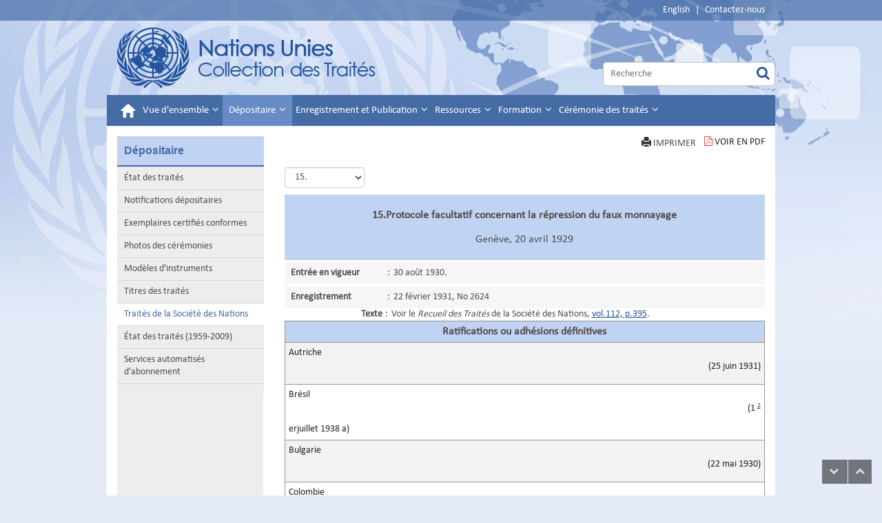

--- FILE ---
content_type: text/html; charset=utf-8
request_url: https://treaties.un.org/PAGES/LONViewDetails.aspx?src=LON&id=565&chapter=30&clang=_fr
body_size: 39859
content:


<!DOCTYPE html>

<html xmlns="http://www.w3.org/1999/xhtml" lang="en">

<head><meta http-equiv="Content-Type" content="text/html; charset=utf-8" /><meta http-equiv="X-UA-Compatible" content="IE=edge" /><meta name="viewport" content="width=device-width, initial-scale=1.0" /><meta name="dc.description" content="This is the United Nations Treaty Collection homepage. Here you will find related information and links." /><meta name="dc.title" content="United Nations Treaty Collection" /><meta name="dc.subject" content="UN, United Nations, UN Treaties, Treaties" /><meta name="keywords" content="treaty law, international law, registration and publication of treaties, treaty, agreements, signatures, capacity building, UN training, UNITAR, UN treaties" /><meta name="description" content="This is the United Nations Treaty Collection homepage. Here you will find related information and links." /><meta name="dc.language" content="EN" /><meta name="dc.description" content="Ceci est la page d&#39;accueil de la Collection des traités des Nations Unies." /><meta name="dc.title" content="Collection des traités des Nations Unies" /><meta name="dc.subject" content="ONU, Nations Unies, Traités des Nations Unies, Traités" /><meta name="keywords" content="droit des traités, enregistrement et publication des traités, conventions internationales, ratifications, signatures, accords, UNITAR" /><meta name="description" content="Ceci est la page d&#39;accueil de la Collection des traités des Nations Unies." /><meta name="dc.language" content="FR" /><title>
	UNTC
</title>

    <!-- Google Tag Manager -->
    <script>(function(w,d,s,l,i){w[l]=w[l]||[];w[l].push({'gtm.start':
    new Date().getTime(),event:'gtm.js'});var f=d.getElementsByTagName(s)[0],
    j=d.createElement(s),dl=l!='dataLayer'?'&l='+l:'';j.async=true;j.src=
    'https://www.googletagmanager.com/gtm.js?id='+i+dl;f.parentNode.insertBefore(j,f);
    })(window,document,'script','dataLayer','GTM-TLLHMXN');</script>
    <!-- End Google Tag Manager -->

	<link rel="stylesheet" href="../css/bootstrap-5.3.0.min.css" type="text/css" /><link rel="stylesheet" href="../css/styles.css" type="text/css" /><link rel="stylesheet" href="../css/scrollbar.css" type="text/css" /><link rel="stylesheet" href="../css/font-awesome.css" type="text/css" />
    
    <script src="../js/jquery-3.7.0.min.js" type="text/javascript"></script>
    <script src="../js/bootstrap-5.3.0.bundle.min.js" type="text/javascript"></script>
    
    
    <link href="../Css/bootstrap-datetimepicker.css" rel="stylesheet" />
    <link rel="stylesheet" href="../Css/jquery-ui-1.13.2.min.css"/>
    

    
    
    <script src="../Js/jquery-ui-1.13.2.min.js" type="text/javascript"></script>  

    <script src="../Js/moment-with-locales.js" type="text/javascript"></script>
    <script src="../Js/bootstrap-datetimepicker.js" type="text/javascript"></script>
    <script src="../Js/scw.js" type="text/javascript"></script>
    <script src="../Js/Tsips.js" type="text/javascript"></script>
    <script src="../Js/Common.js" type="text/javascript"></script>
    <script src="../Js/dropdown_menu_hack.js" type="text/javascript"></script>
    <script src="../Js/jsPopup.js" type="text/javascript"></script>   
     
  
    <script type="text/javascript">         
        window.onload = ConfirmExit;
        function ConfirmExit() {

            var getSessionValue = $('#sessionInput').val();
            if (getSessionValue == null || getSessionValue == '') {
                return true;
            }
            //$(function () {
            //    $('#dialog').show();
            //    $("#dialog").dialog();
            //});

            if (document.referrer.indexOf(window.location.hostname) != -1) {
                //alert(window.location.pathname);
                var previousPage = document.referrer;
                //alert(previousPage);
                //alert(previousPage);
                //alert(previousPage.indexOf("Subscription_Category.aspx"));
                var currentPage = window.location.href;

                if (currentPage.indexOf("PageNotFound.aspx") >= 0) {
                    $.ajax({
                        type: "POST",
                        url: "/Pages/Ajax.aspx" + "/LogOutSession",
                        data: '{}',
                        contentType: "application/json; charset=utf-8",
                        dataType: "json",
                        success: function (data) {


                        },
                        error: function (xhr, status, error) {
                            alert(error);
                        }
                    });

                }
                //alert(currentPage);
                //alert(currentPage.indexOf("Subscription_Category.aspx"));

                if ((getSessionValue != null || getSessionValue != '')
                    //   (previousPage.indexOf("Subscription_Category.aspx") >= 0 || previousPage.indexOf("Subscription_Navigate.aspx") >= 0 || previousPage.indexOf("CN_Subscription.aspx") >= 0 || previousPage.indexOf("CN_Participant.aspx") >= 0
                    //|| previousPage.indexOf("UnSubscription.aspx") >= 0 || previousPage.indexOf("UNTSSubscription.aspx") >= 0 || previousPage.indexOf("CCTC_Subscription.aspx") >= 0 || previousPage.indexOf("CTC_Subscription.aspx") >= 0
                    //|| previousPage.indexOf("CI_Subscription.aspx") >= 0 || previousPage.indexOf("MonthlyStateSubscription.aspx") >= 0 || previousPage.indexOf("UNTS_Unsubscription.aspx") >= 0
                    //|| previousPage.indexOf("ContactForm.aspx") >= 0 || previousPage.indexOf("ChangePass.aspx") >= 0 || previousPage.indexOf("Subscription.aspx") >= 0
                    //|| previousPage.indexOf("Registration_Success.aspx") >= 0 || previousPage.indexOf("Disclaimer.aspx") >= 0




                    &&

                    (currentPage.indexOf("Subscription_Category.aspx") <= -1 && currentPage.indexOf("Subscription_Navigate.aspx") <= -1 && currentPage.indexOf("CN_Subscription.aspx") <= -1 && currentPage.indexOf("CN_Participant.aspx") <= -1
                        && currentPage.indexOf("UnSubscription.aspx") <= -1 && currentPage.indexOf("UNTSSubscription.aspx") <= -1 && currentPage.indexOf("CCTC_Subscription.aspx") <= -1 && currentPage.indexOf("CTC_Subscription.aspx") <= -1
                        && currentPage.indexOf("MonthlyStateSubscription.aspx") <= -1 && currentPage.indexOf("UNTS_Unsubscription.aspx") <= -1
                        && currentPage.indexOf("ContactForm.aspx") <= -1 && currentPage.indexOf("ChangePass.aspx") <= -1 && currentPage.indexOf("Subscription.aspx") <= -1 && currentPage.indexOf("Login.aspx") <= -1
                        && currentPage.indexOf("Registration_Success.aspx") <= -1 && currentPage.indexOf("Disclaimer.aspx") <= -1 && currentPage.indexOf("RT_Participant.aspx") <= -1
                    )) {
                    var culture = '_fr';

                    $("#btnYes").addClass("btn btn-primary");
                    $("#btnNo").addClass("btn btn-info");
                    $("#dialog").css('line-height', '24px')

                    if (culture == "_en") {
                        $("#dialog").show();
						$("#dialog").removeClass("hidden");
                        $("#btnYes").prop('value', 'Log Out');

                        $("#btnNo").prop('value', 'Cancel');

                        $("#dialog").prop('title', 'Automated Subscription');

                        //$("#dialog").prop('background-color', '#C1D3F2');

                        //$("#btnYes").value= "Log Out-I";
                        //$("#btnNo").value="Cancel-I"
                        Dialog('You are leaving the Automated Subscription Services. Please Log out.',
                            function () {
                                $.ajax({
                                    type: "POST",
                                    url: "/Pages/Ajax.aspx" + "/LogOutSession",
                                    data: '{}',
                                    contentType: "application/json; charset=utf-8",
                                    dataType: "json",
                                    success: function (data) {
                                        //alert('yes');
                                        $('#ctl00_ctl00_lblUserName').html("");
                                },
                                error: function (xhr, status, error) {
                                    alert(error);
                                }
                            });
                            },
                            function () {

                                history.go(-1);
                                $(location).attr('href', previousPage);
                            }

                        );

                        return true;
                    }
                    else {
                        $('#dialog').show();
						$("#dialog").removeClass("hidden");
                        $("#btnYes").prop('value', 'Déconnecter');
                        $("#btnNo").prop('value', 'Annuler');
                        $("#dialog").prop('title', 'Services automatisés d\'abonnement');
                        Dialog("Vous êtes sur le point de quitter le Service d'inscription. Veuillez vous déconnecter.",
                            function () {
                                $.ajax({
                                    type: "POST",
                                    url: "/Pages/Ajax.aspx" + "/LogOutSession",
                                    data: '{}',
                                    contentType: "application/json; charset=utf-8",
                                    dataType: "json",
                                    success: function (data) {
                                        $('#ctl00_ctl00_lblUserName').html("");
                                },
                                error: function (xhr, status, error) {
                                    alert(error);
                                }
                            });
                            },
                            function () {

                                history.go(-1);
                                $(location).attr('href', previousPage);
                            }


                        );


                        //if (!confirm("You are leaving the Automated Subscription Services. Please Log out"))
                        //{
                        //    history.go(-1);                        
                        //}
                        //else
                        //{
                        ////    $.ajax({
                        ////        type: "POST",
                        ////        url: "/Pages/Ajax.aspx" + "/LogOutSession",
                        ////        data: '{}',
                        ////        contentType: "application/json; charset=utf-8",
                        ////        dataType: "json",
                        ////        success: function (data) {
                        ////        },
                        ////        error: function (xhr, status, error) {
                        ////            alert(error);
                        ////        }
                        ////    });
                        ////}
                        return true;
                    }


                }


                function Dialog(message, yesCallback, noCallback) {
                    $('.title').html(message);
                    var dialog = $('#dialog').dialog({ modal: true });

                    $('#btnYes').click(function () {
                        dialog.dialog('close');
                        yesCallback();
                    });
                    $('#btnNo').click(function () {
                        dialog.dialog('close');
                        noCallback();
                    });
                }
            }
        }




        $(document).ready(function () {



            if ($("#ctl00_ctl00_ContentPlaceHolder1_hdnJobRunningStatus").val() == "running") {

                /*$("#updating").text("The website is being updated… please wait...");
                $("#updating").show();
                $(".content").hide();*/
            }


            //Update all links in the content section with french language parameter
            var cc = "_fr";
            if (cc == "_fr") {
                $("div.col-sm-9.content").find("a").each(function () {
                    var link = $(this).attr("href");
                    if (link != null && link.indexOf("javascript") < 0 && link.indexOf(".pdf") < 0 && link.indexOf("#") < 0) { //Ignore javascript links

                        link = link.replace("_en", "_fr");
                        if (link.indexOf("_fr") < 0) {
                            if (link.indexOf("?") < 0) {
                                $(this).attr("href", link + "?clang=_fr");
                            }
                            else {
                                $(this).attr("href", link + "&clang=_fr");
                            }
                        }
                    }

                });
            }
            //return false;
        });
    </script>
</head>
<body id="ctl00_ctl00_htmlBody">
    <!-- Google Tag Manager (noscript) -->
    <noscript><iframe src="https://www.googletagmanager.com/ns.html?id=GTM-TLLHMXN"
    height="0" width="0" style="display:none;visibility:hidden"></iframe></noscript>
    <!-- End Google Tag Manager (noscript) -->
    
    <form name="aspnetForm" method="post" action="./LONViewDetails.aspx?src=LON&amp;id=565&amp;chapter=30&amp;clang=_fr" id="aspnetForm">
<div>
<input type="hidden" name="__EVENTTARGET" id="__EVENTTARGET" value="" />
<input type="hidden" name="__EVENTARGUMENT" id="__EVENTARGUMENT" value="" />
<input type="hidden" name="__LASTFOCUS" id="__LASTFOCUS" value="" />
<input type="hidden" name="__VIEWSTATE" id="__VIEWSTATE" value="iH7UOOdLOIE1DqcGQiwZPv+RoER/rrFhP6EckqWZcklj2J4GM687pcu2xrrcLHx+znK7PFtRXJv2gvyI/O0D8Pp+iI7ukWzusmZmpJ7MgKTNzsAKCEauExDc2/yBjyoV+Eyyc7q1UJHsm3MXTTNMmR7Ky1Qug2UqwLT/KjBIUWADQlPgGoi8F5B62rVXwMO3s8nvVqlMqMhHZIYW4JD9uUgzhUOxMRSz5TtaOStwbHY26IrbQEas2EYaRLMYK94mNmxFA3cYHTnAiJC38tHe4A/QJN4ahRscRSeEydvDkUVMvv8HqsEOz8pDvdjwa++R+4kzwu39mbn+f9zZ2sn397LMstlYub4AZ2KZaHpZj+BfKD7rqglWX7lGCOa+iNS5TnrgKIumgQf4SUyxavAis22cdEinF+V/[base64]/[base64]/[base64]/EIdJHuFofBWul3jh1UnrjYWSeyo3Ks8JXh+zK0QYCN0qK/mXTbpEHmNy4I3GEZoqpeqnXoMzAgTxHqio5TN9QuuwQUGLiSQl7jSt1Rebflq7J5C8Dm33KVCphEsxHhcJWQ2lUpmYeBRaZvQJdx2oTHb3As2mIBEiSMPmWYCU882o8ByapMTE0VYOTewGLs6rZUyj3uJCGgXi+0ktfoE6pTWX1NdfOeloLN52za4B94dRCJzk6a774/fofiqjssjmAhbVimRPsFyu0CPeLlpOXfVQJhu0Y1q/aYfxLOjmefDuMhWv3onKIsLxLTdXgPq4lkvCDL3hLaodidqZRzPmvjMYa8EDAkOrwP6Cno/CC5UWUsTKk+EzzeKgvbH3HqpAfWfPbvqp9CuGt1Ivfx/3gbPivk9xZST4UxJUqnCglxg9+9iF44h8XHESLFxDTLeTVVJLO/U0cTYzZuw/WBC7cJwXVKRlsqP4U5p3NLL1rgExYj7oW1bv5CMwU/D4ugd0VHCgnfBjK+7Xs4++DSy7PRdsfA/lZBxr+PMHQkfn6+iGMdUX/rwi+4fzKd68F5cv/[base64]/4enT8Bm0IjkP6vg5GVNyP7jeAdl1Y6tiHE0o7L0HYNCl6TRPZlowwmuBy7k6h0CO/0MCYvmDTO3jd9f4QO5el9ZW4V8SAndL3au77ae4ipp+FzQDV8S7i4dZt8T0usE7OOCtAizFrtK+geXY2QR7extXWPz8c8xr3Dygf4LJYhB/GlTe5Ib7AAZPGHxhNGR4FxXC+ELwxae+C/PuIuYKJDxKCtIMYX8JMTwoIl6kYlHJ2SGxWGWdjfIHb2LvaQ3mZPyTnR+ZbYqlglNK4VCGzifNDssfSID9T/h9hekJ7CKwTQmqHggSlQNGDEpXuuXtEynCThfH20kvpa3q6Ae0TX6Mgn2X/81FQIyImi3fxYBuc1mP8Jk0KwWlJel0XN4uTPghvX/GxtewywxAqZOi7otSCTky9LxZPAhb6DF3+1LDNeYVa7R4jgmJv/KSMKTaBEf6+N8Z5fr5JvwI8yikgqR58WdCT3AyEXWq0r12VKocXSj82yHD+DrXpZvPy95xcGPt3u3SWSKi1mGG/t4hlPcGtttnpE7y+kC/AQTIUC3/D1rmCOOWRDtvnid21tgGHXcJsgSlZ17wBRqo0DZ00dP7s4CgJW/u5jsTdA+zkCvWadHcFv25Vgekv9XU84V6X6QArsvGh5HsSeQd57aFFROZSs5UhUHbH9tk/QLJQocTpVycItifvj3B3nrWOIJslDProQHQI5tXSr7OzeQMBeS16ZpnASbeaO9rkiTHVt0xRYYYGF5RzUonoGI7GUZzwhY0TVpmtWg717B/j8qsKav+7pQlcAf2YGybRBCfUf3fzHFm35Cli9KoM3xt1xjRFN/rYFBQPDzOJfjFE8WH6L3oU3P8LUSFBRSZP/[base64]/hhBOmWJKKaVY+egxaiTDsPky5Ou6aUzrmJ7BOGAI1MTfrjLcVa7OrznUvidvvllogB85Wrtc92juo1XsUHL84HWbD4OHnng6d0Vb9HNh0T/rcTvaCu7RphyWXkmjYL0cT4hqDtVXXZU4qBQ4tQfjv3yCSuqmj30LpmrB66gHsTBl81ZXvDxShXpYOumJL8iNDbLS9ZuTsk1loyITuBH7l5jbyMB8Wb8oQwCVMbMt7R27xxx5fQQVlwRi3GeY4C5KV/pqf7IVVOKz2wnFooZwp5f/8yZNStREcyM5r24f5DMklvi/I5OtdPaMTlaXevASE/MtUrskoSeHZ7skN35VnGCIm4cF6gdqS6lSA/uZ6YHxpz30FoP9bGUbTULdCVSs1nxqAulsZvmXgaLzuVdWxjbj+EOsQp5jF7tM46rmDIvKhSRxjFBP2f3Advd8CNMMN0Xh+ffkfCb5XkUuEqoMtRStQAKBL8BrkXJV2C81hFRV4GooLlHBtFZKNdYQpODgzB/hSlr+JquSdTxzKWTTvtC/eTDPY85Rvmk6dW1t/iZsqhgVcnG09zS9vzgaDJ4+mJ74OYYs5Hv1V7k6P6ed/ktbfMSXCD6V79zLbvSTjSqeSSzRyr3o38VljWYA6VwNLvpaTwvHB9XImF+7+y4lOuHbsgyAuJi9K0RIolDx+AduijWcwyJ+kVwLFpvkopY5TnK/sqX8WKQWPVO1Yx9wvmNoM5b7PW5zgpnhX6vf6T7/Y+SeeRss9EMdPu1w04EVDSwcGZXTbvTxoB5zZ7OGeNxyfzNbnB9YBInjRh7f+XI0MESZKJLq2z9TyjObm1ouwjTgfbFFiS4pAtYq/wuLpgjUUIACEkNAArEr+XKjKh0siGyHsPoe+1sW89F+0yAMT2Cjn0S4bSaicjd9HgW8WLnYewO8sruOsiBnK72XQ4Dylv9UfivcwCxCF21Stj0xFQ+9+6IjKWpTD/r922uK+9/47sLifeAx+sfsBdKvtCIFdZUqu5z3uXwo85uynmSvD1rH8ub/Ok5qa5VDpotok12cCOukB1hu0dPzwAMcvdyKoi4tcgDKBfP3xc8tGE+TrueBZBEcMD+/[base64]/hgLO9uAFxJGwUkP+u+czaMm3uD9h/1hg2u7fzq0LpGWYd7wvv4mW8tMAPPM/N7uySkCqCUEejMx5iMvpHRkUB/qbyopbRGexMr6PNWGAvG8x9JeR4rCmZKl5Ocv/m1AP4MRMdoPmnZwVicy3mvCmxkLpy0yGHjJUgJTLykH3z8If9rLNw2vBwMFj68U4EGbumGSwcTR3AsHDn/QuxqScxMAPJSAvWUiioMsio0oo7Kt1qQ3OsZcIVFrmqnyLXCOmdAbw3ntha6uAcpWc2zEHZlZk9qUnmfQ4/d4X/4BuuVpH6KGE7UZebuA0vFu+btFWDpl9BLYr3O4Fh4sBpwgVmEXnhXn0VfnWnYOUGcoUL+RRGX8wwOs2fZsqOBMKWL05Ce+A7lBl1EOBigySAFsTD4tOtM3dmlpLHuICYOvHjBzzi4JSYCbAGRI6PJ64I3WHxJnZlJNyY5T1mD4r4Ydhp7fuWmSEcMekP/rJyc/NLI7Ube8n5pr373RWfaMFlPKL2ER0ZQUegryJ3MoAYoJVuf8+BEEqzbzk2sANkL5ytqvFjJlt2sZgSMJyqe7h6OteraBBPb3D5XbQ7SgmimTsixzL1NBJTJjDHW9eePapfspKG3CIfbHiJID5fHhpW7yAUvZk1gLCkRhL6zUm7HdyHcJi7UIPx/dCMgQDh9BjwX3pOgDfssPor10FZ9/5HsDuDE8cdcAv3L3/yOnFApxnw6AULbdCkeQ5PxE9VgPYlBIMFwnlTg1V9dq6KTfi00xTv/[base64]/B/nZjyqYj+jvkOmaqmGb4hC7A+LMFNFooJvq1oH03wN8dn0/1sBfzhlTIumRaw6tOfMNOSj7mJNTpFZ1BLNApQcCG4BVOC/[base64]/U+8zjFqAnP3spWm+EFfVxtOdQ4EIQdreBJawXKzkR4MN2oUyvJcMhJ7ObxnscL8s5R53BXfzudPtNEb7l6SMwHP+9xasPXvAwOAY13smCEHTa4kkvyUN+aGxTC7InNN4IASv3kyLqJNKIUlsZ4zJvq9FSfc1NyEru6LrlnDhnJjkgf/yI/YZHVpWPIlb4lbIuFTz5UMl86ezUBHKPKXZ5UrwyBgNxDUxS2gt6oJJSS+OE5setXmV2tk+uKo30k1uW1l8EByRZ6+FlgcvYaZPGZXM1Ad/S3bHJi1WREWGyWXEOvJPUSS6DAxem/l/Rf2yifbDeMgI0HigRH7oCCMIqavu81DSNSROJkZwamjlndgjxrqn33stduM+xLnlBJwsNtoQjGU2qHoHU3CtZAAPh+uUVGnCixErQMRu4qOvU9PGxa5INPluD/uZgp09POQ4znIqaLNOfohzD6tsTqKxOUMxmQXKZVR7F8KFV83ZUqU6mkcrHcgUlBUFxIYjFiFhgGPDxSOSi0nUH69Vbs9UdAT17+uNlFQMAiISj98ouZVk5R124xk6OTRBHZY5IafZ4BjjqVZ1e3ksTRGrqx0JToX4/EUQ5dCBZ7l0um1l4QBSdO7lIseLmo+u5D4icGSNW4jjXQajK15k4gUplbs02InTW4No0DJl3F7WBNP8ZNoE1CaLoRjGy5mdJO2wcHAZ0E9AEY1sSsAbhmI1KOeLvF781oB85fzVYd6Yl7YBk6mv24+xQOQyfQbroEAmAgAP48vxxWk/Kt/v8kfPmxrAP6iLTS0SfQ7ABK/W/D/+d6lgis2iJUt+l97joPvKXuyVk8VM5vqSD0taJOR4tXKrz698m7t5Kzb1SSxJs39nhTQSmxYSD2KTbKRds6i15evV+PrBdLU5Vl+LILmyrMK1RJpUXKwIPcmnIPX6g4j85jb/v+5jybmwcaN8dfNghrk/7KAPFU6X2dnviKfRaYf003YjonWS3lQb4CHfFZZczu4a7gOSSmzm4paEn8v5iofMOpIG/rCQl8/Mx/+rs4pXNBNKEHotTT/r8uWYLkn1AV84iH5NA8KTXoui3JsEg/p5RFpoEHN8TKt9z6P6Wj0CJnKk1Wq+AXlfJEvADY4TKwyvXs7nhOhBS5GpBDwO2nYcppS6BTEdW7hYj6PJ97UD0x42Hv7uBr5BAf8zASWXqPVlZswJJ3Zyar/Sw0ufRXg6aPYW6AzUHgGjAlwpSeHI+stJd3AU8rTUM+JdcDeQXKxYyzm1YFaaLA0JHmQ8Mr5D7898QthSofSYYLHtuJMlaKkBnJMqIsv/n6XrrFbTUEUhv32lzwWNfwbkMj599tYhiStz52gPRdlMMBDMX8eFw9GWO4vV6HreiMUM7N3cAbaKRpCpCNxRX511t1RVQIyN2R5vHvOgVmtgusahSZHF/ZybmPfK/MV3pVAilSt2Emco6p+tfH2a/H37ymcvWbBRDqu2oTIluR4IMjMOftcl406ALGI5aOE/3TNphven+GOGCuTQmgKlqWaND3CsCR2/TD0UlDAsijgAeOdtb8Wz4h1tKGwFukfvnpXFnGVzzN6yvV0At6f1NOsQ2arLxpkgEo5QSqZQ8LC34rW+UgjP5RF7sDmQNrSEHYC/PbaLH0qen4QfE/VxJPgxxpLlscvpjrpyCG6c5+rw9JS5cn0PbNJK4kb2zV4CPY59aM/AQtv/[base64]/rlfxuk1TVQKpQ5fDthGlH4JdHznHdjSr9fIQu1skS/KIU7arkaGOOQJaROGMj4XAC/DizEDB46u2zAsdZyLZM61WQTQwe97U64x9VA1sfFsZ5PXM8vpUDDEf+1dq0KmWFucjY79tVOwvQ6VUd8S5PQT9Ns6heCe9lT57mIz3rQwJlneiScCNKhXR/r4zh2aWoZe2qfVpSxbokYHnCfWX3WD7EgQPxBnxTzmPJxFSDbunhSTowXGetPjXffFC2bA1uNK5ce4qyEXXaQNgeJN2w22YGUGiDZ77ScgeiHeTG4elScY3na8xJFq83FFH9Re3h8+hFOVDf29ShTsYNzSh99G84iPDHD4snd/eMi/1pQLy5AQcbi0jioWijxxZ/irRN9SJs9Zvrtx4rIJ7OjxD+qJH5QZedfk5SCfcIu7mG0zEcJDkKpa9seWnpzx2ZgAgDPIStxXs6N7MOA5gKNReZAG1KFdlnMezSwOaJl0XS1olH97fiVZMm38FqUFYR0MNn139fpeRgVg9mJNTU7AddbDogjsH90ZkFx/AlP+fDJct0XgrUkUQrTUWbvXysWBPG7xwKwOreK0XTz/xvfAaLF+St9l6eSX30sHI9ldZhkoNTcWFjt/ZFEKwMEunv+U0Rt0iV/exq0vM6rWUYJbVJgibx/cIkPJsmIhkUrdP1ogj2vGMQUDVSll1aDlp3bR4rjPdg93B9M4Li9WPUTRUyvEYKZTQ0moHjpAOKCwGckzmG4L67MOJfVKvV6IWSelxWxdXqfXxNvlOUEePIbxAgfrPbNprhCjBRsM+oMbXTpdH2jWtipJ/W81cr1DNxJxTiiiwj5FWxnRe8LJlPLNuNsyFzMR6AVzR9kMwfi08oWlG35xULmmGFl5juWBVP3NVuSGL5Xres88bFgVFMAwlM1st9TzWF8ll1d7Mfo/7lShwkw3fYbTueip4u8r209fV/ivCRY0Qt1/2f1lRCknvfnNW9Ky//v/MQwt5vd8020hnnLO35yEvQ5uwew8QhueZR9dNeN5pILOa3diAhlTCM/QYezKTQS3eLRF/ImOh0SaNQRfUx6hyY5enZDKPu7BVzjF9sxvm7HAXOHsCT19VNS2Kf1HtPGPcONAWHLmdxDIzgYH99EnxqeaKhRq/t+GCXdH2+aZpDdl602jQwYNm+D/0EQoTzJDXFSd/[base64]/5CTwMzTjs808z1cHfjcBrODfl44RxD97WCHsBBWvNNQnjgm6vx8IpIUIvz1QqIO0+S2UB3hgnWXPZQpSSK1dn/beNsiENQuSYZsc1/nLkJW2+oxqr3xXSgfXVf5lqlnmt4f+Lug8KaIc5NZBm8IaBWElpXWX1gEZ4S6/odKSiSIOPpVqnEg2kdI+tmB/0YjTWlUI67e+HCvHZsY3QvOwxL7ulwzuopxC28lLxAxzDDOFxLsxDl5EcdPC62kHjgWOWIL8tZ1UvO76Wf3Pzf+067J52BwBLOIXowKdsjhX7x44NlDhFoMVK7NXEoTM7fk/iAsFJ6bJTlsy8AiG0U2SuAZjHAZSaRGZy3zL9ZGpcCjzUgz9YJoMo4jZSb62/[base64]/orbzEaiE+rUZUuSq1zFwhR/errFWyGkvVWavEjugfEww2x8sYGmjZP/l2h2mrLsWbrJr6kk6rTMOz8Gn0jBhecTh59dltevKEsyhguTjzynILmzjMD3IhucD63yBcEk0lquS7CkJ/tA3RVmYWhgouDH72XsqzSIQM38lrcRSEPRwWdcw8WMVhAL6416RMpFRZFCkHnUBGKmZ3ne+MAk17xQFkBhk/NV+YdkKzLl/qxnZdu2a7nywWuNytPXlml5qm7/L4zfHToQkEFivSajwpdDdwHEjubqt5IdWUAn6JgEpH1dK5rsbkBdcHtJjOEwwbnWAUPajhdYPbnBVABBaeG8Rdnc3BilqijlbyICkHUT1XAskKfbiQ1L3A1ANwO7kFRl/4yXTvti7TjaFUvGp86XIwEecgTDhMvNAf6PdNeGgiZP1mjDPJQdwCHp1W17T9BgGB1OuyluQRlyN69C6vZihSu6FlCVeS8aSv1nk+0gI6pL/aQYBn42w/wVt3KgPwBwsX5TADfZEv2qWyf+wDnhudlvVq5fkJ5/FRpIJ/6fCWG3D9FBmeeWFPpcbfpBiEGCqAdpeLThPQ8AOvxLR/+TEpuDHJB2yQXsJyx3CHTaeavsYN4h4+ISJIVuSCIQMvzlZQRFVAkw6YA7CgTbwrYhWnoNiZxarqh+XNyrlMqIHQv6iG6YUkdWV0kL8k73tEun+UOswtZPq160Kr7YxmtSRo3wcqIPMk3m9K4hY4yFGNPghAeiNvWk1Y4oplFjcIKpLKPBSmtnZeRf0oxzd/dRgdwI31v9R9XDW1lH407PXtlx9uhfkfYGUispY/a0QosL3l0/JR5klUs6ZyYBb5vM83FeCzZKmA+Xk4n6ptCubgAKKVkdnozP6CIbHe1ABfQJvUI+h6bDW5rk0ie2N6f524kq7zIaNa2ksLUPMjnY/eaCBJQH2cLeXtOarnFZm0qwoiFnxqILTQHw71SCXaXDp3Ra3AeYwquqMCgSnfUtDs3o8/VhcL/vbUqDQ+48GbiG8807PQCy6TrGbEhrvv+kFEMzXUUHC8fewPkL9mALN0QllPrOYyXyyLyVVxMcMp+SH0CsgL9y35COdqJ1Hj3RQ9U3pJ4eJSLUyST/OTTMQglOnZJg4roC8+c19NbFcg5Ufp/ySdrhxzPoRLFcE3+hPOnk8PyTxUgD3GH9z180PWTl3MNp+FeISoFtQqfRPqwgJwQrBh4SSR6RCzF+kDZpRADT8f6oknnucdSR7xrtXBClAMpmfpApbfU9+pu+HC3rxYM4Vo5ZI7NcBliEZgF/aW50Gj3oTxUZfGJpPOfSEjsuoBrfURHoWL8r/[base64]/dfAYBxOQDJZY0Dr23czcozbl+SvefFLzeq2uKeov2di83xLuWR3Dk2Dx0PqVQKh0Gs6XiMvAT2TrCaWkGYLA1L0xzhU02QNLSyCwZCOGcLa5gJFBlq1U7nwgQRBOi4/NS9YjhPTyzriVbnYZajBfigXWuyQQUcRouCTa4sCMHcwZl7BqN8uaj8+K9tGltLBcZkv9wkdxDeNKOd3r2h0KbLTiB6czoMJ2w2+6Hv2UhLwqE2xonqXMHXXZGTaV/brd1YVVTgc2d9o9iCPMlh3DkJl7B+F3HMHrIbwIcQYA0HD9gv6vGxTwPLwph5ab2MfJGtVUj1W9vBGQeIjmk04CGrVfcFhIeecOdBylpFi+PA2B66hQfuoq1sfK6AuLkI3DC4hjgSxRJUXYi5wCCDopYoyD7ayBg46B7ywQ8iUPXDuTSIrh3FWhQa/9cMeHCxmQtmW0YPdCrOtwVH5z2yoVzU3ktDg9dUkc9jND1aZ4MQL5wyFvhXPSGqndwAIFFKudt0BYgSuLibrz3MTuBdojtVdjwaPadnfxFntzKKZDnALjUnuWn7mb6WcyW4Xd5veqOducRJgKKp5xwcXBxbhCxi/NBz2r7+gvYkKv71wDqYS8idJnOtQYmgt1W831Trqvnep8mHa4eBdSwwFt0nSM8uvMpufYnKhYIJYdJ8AaF/FuzegFtbMvgCT5nZ5ihWqH2A1QGn5qTqovz4G0is3ZL80OND9+jh2u7gexcm5VjBVSmjdoDfzA4unJ4XWeIJMRkIdpx42ArVXY2f4RWtdZ7fV3FK3sW7ex97VPAGrLxLpDAs587+RumgSJzKEauyjXakKI+ZvHY8KmYKpCOwcC2gvn/HBZ2Ktn5z9CDEBZcz72DuP1sl1KZx45Hyi7MhuuSdqCp5xyugfUjXRC3NM94Sk8FTsXn3t8e5Bd1QtE9eLNWakp1YPzaJ92B6KdkDeKDsBAU0leeXS3V8Rasa5d5FrPXAAPN1QbW4GI205/QPmgOaPgzw+KYt15SJIxAJWBNpRfx0ht57Qt7798yucoxQULKkzW/3BtqxAduS2SFlk2GhGLEC/vl/lyU9tm8AWtcbWFggBfE481wBmJj1E//nrSDyMu0dcVK1O8psmLc0B0r2J76pyeynnnTyHCiRXsTqY26aR0DGLUIyqFYjbcFapq3yA85CqP+VQ+I428TupXMl1YPmJwSAsrzXPGt8O293woyiuc5GYR1dVf+rpzbpoI0hQX1Hp9YJkSQI9/ale4s2hR6gqiUZU1HjHhWlmQOWFeK5bnxV4L6/liirRoJaZZaWJwBD7gkQw/2z2N/k2BCtQjrQOgS3GIww7COzKrt5PMXD8EXmT4nwwJBN3/qUoBkTh/m2+HPOZYbISvGttM4oKsiHKhb9pV8978Ily58LZ2QL4/2cdhqH0Fhck9gKlhHRpsmF4Ue3gl4E0450b1DehLgrEAM4ZBTS8JIa14AYI5/[base64]/h3yGdiPX77E6qUQkFDtPTgM9OV3KIj/9yBSZrSVB+2z2B/AP0plqSFzW4gft9OBvW4cI2GcXfzaTP5zMRz3i4avk36xPnAltrOhVFNXoJWrOuRZmDzyrLhvXj7W0oWJiqZd96TpEskVIXYGK/TGmjfr57ZmstCcgvsVOhZno+nBDuL8nahwQgTqm5IuoVUrfgpDL1W6r7qoWtYY4CKhKoPnxGATP8Au5ihbcEDnl6yQ0ZRGytu8QjjRukoJnwn9KGYtEIA7UulsfAaLZ1XP0fFQqpqM3UbeP/TzI8ysVS22mQvyjUECPXTW3ERZuvVxJYAhlRPVqPincBuJp+o7IeTNmXtOUO1v5YqyNq3XwBsfT4QKJpsbyVJgW3/zFQ65uWBCsAvU6Z7usAWsV46qOwd/jJQZ6uwOrNwqTQd/o3hCDBEviQLCdo+B+hobrJeGVAIOFAbBqoo5WAH1g/QL+a8sTcqEeHBth15nAUBOxbVIyga4z4nxHfpG5LIa0pk3WrxXgBmG3VhQUqvAA8eHE9xevRrolrsmHf3GH0c3zrY2FvTXMoxHdRiPH2c9pyBxmqOc20R6fPsDI+Mc0LuFI1MaHwhYY12QI+610xmmcQXWvLS1Gza+SmNjepdoMSy/5CSdo42JZXV6QI98d+NSQr45tjPO3MWVVhlwlmLy3OcytCr5VJF0+HKLli2RJb3V225+hafg6hUpm1A3qt3Xiqhkmkk2Wv7bb2rFGEVrNrMpEuZhSpOJBxPAFmTepjg1KFSQ2J3KphnTV7QH50cLfGpWKgNFiIBxFDeTdc/[base64]/OUKyiCxcUo2mUDiKi5RvZOtJoAiYKW4joeGGW3ZluxDb/3HQ9OwWf6BjNM1vXIvyqq+QUueVGyqVkpP00b35v0G0LtjMi/dm7ZuGtYowfYVrYEuEMQ+ulgx4V0vScbGHrtVyy4rawWKD6nmD4tui4KF00cYiF2ah7ICavKktVYYAFsKCt3X4qKFtJILNyiHGBUg1SYPr/gkuJH2Id8CBeeKMX0RImWUDcFL2qM7e02ae0DACqh+I/+5DyDvvHj331nmHY3G9+j57eVlaAYeQsmSEQpWiehT074XW79eaU7Dz6fn47+yeSDFR6VicG3l9rHg+Sohir7mbRf+KQaniCEX7s+Cy9dyLmlDxWu7YY9xEET0j5ZLFQhb/5t8JM7zI8me5RM6IRQTPKM+YoXt6t98G34oaI6oLx+6EZLEdhDxWn9IYTRL2l6aXT6e2HBM6DSGql62s2HZQT3jZnJprOUa+fr4q2LylQDaaMDkl9Tvhw4hY/XlWKS0jEdvnBq/40ToPZFJl0dlZW+7J17XzZMDkDqDz5Mgg6fyqtuToeqk5wwv88JoNKac1Vd3PAA5Lgajsd07DBhylpZ/x8SvL0bmnUfluZK3DOuNRocpxZ36PZHA1Vs4Nx/kbSCeTVj2G628YtYyIUUHr9+khIQaLWbxS+2nS3BTBuKRtSucUt6OFbvw2DZtZobDEaSgY3bGU7HjZwDaOekQh1CrZSlNyOkw3tk0k+Mv8P/[base64]/z9x+mFwc9FDtsx9CF208pFYMwxCen4aMh+OabGUzDFdGj9XdOUuinysXyaYy2c0Gd10yQ68Gs5QD/cK8sd9GVGGPzc64xvHCsB0eltPE2ONPaJ1Nn7XNQ6gCi2bhAy2xEAGxW09ARhRbnTMZprlyQ9jbCP3MQxbyKre7D6I2EDdy82pOgTGNijyoWLV5eDCNhrTICvpPqvovdr9FxkUw16u34qfuLXQzrtK453fj5MiFnibqRkyqWr+6x+l/Zt7yfKyDnMklwluj3OpqbLx7HS4u6h8XU5DBiyzCPLlRVedYhb7KAqSdzntcs/[base64]//wNo7/mt4g++VGAvNdigWIWmbrzCSlRO0A846hogeyRnz5QtArDIFPZOsj8OAllIH4EncTXpVS9tHGz3f9Wc4gPNGbVWyJZdheorco8U/8mF4dGStvbF3B+5DAj4+SRTKGU0NkbVvTZCVu/mBuQ70YGaECRAYh+Av0wDM4AMdoFF1ACDJI9a/3KxinjOFRba70QhGGEGAnvAbUoIu9sDUCX287qkVrXvAJdvgV+yQ9Hsq3cUZ0avZHr+a4hYXXRC/tCPL8oQ/fK5exmUSknLQ7HOE+G/0m3ntD9X/MRbZtYPnWsMRVGyq+zEiluqUnM/ZoJfm0Au2UO702LFCGKGd5yyXlYHzeY0hvPBoAmkib1lEjUo2l3LUX5BpRxmHNKuBWAXsRINjWgv5JTs8fyLi8ckGOb/[base64]/OkfOkLEHZg4aszqbsu/H33a9C1rI7lGW7doCLjn9ZvRRVf7EAHqx6ducXUhiH5Unqe4JiN2aVJVEVNrccMmrt8WG2JlO8RPDc+bDYcUCaLYLkp5INeg9IHAjdOdqGsQG18kE9FpcnmCg+1jeVRWtIXGus5a/OEq9pFdzUiqVz43IAz3pDukuYpxLAfM4jsCb9zqmwNbjxbf65hvtCA+f2nObUmWGWZwUVXd9FOzY+KA3T7rWfy9QV8Ue8kw6+jATzVCppH0v1WeMS6tvyS2XJMqfALVXBvws9KRPX/CisP3XtRpsrk+7U7g3kbAYFIR7mzD674KjKLCuVrNxJ0FhuiAGTIQr8bF4Yizi6HjqixmWxN1D91uzMeiDlbfebC66c1tTwJxVeURnTvEG3SFHcg7KRcdePdWwwJ/0JAZCDUG6yT+xCLgGx1YEvmfos+KEpuNsbaxaSONMvY+FemecXPWUzVEiFyZRnQvpka8DjpSiGLtY+5NlX+y9sZ7XFtnRVxjWM3HxOPeOVmpKxkHpwKwFHPIMlL4uwdkmEco/vuZs1DsfHYBR/WHTuSswsFPHD68d+t8QJLrhj/xvBD71hzuiW22Ic1PehPb6IuMQDOQTkhq48f3SCyxnK5Cks81/2U7i0Ws+zsSo+FbOJBCm4U+JZlB2WJq89kzIwB0G4VULASqE4IunFGd4JoZmyKhZU3BjdiAToTTbMwODHXQtB30YMJ2DEeWECmoqePK+P+R+oYGBwrPDAdPRZrQXtep6DHnpBsNYKEcoIX8lk9Lice8/oeyzZFbAZPyGrNCKESiu68KWX6WFiym7xiWXHi71X8xr8y225913EKsjND0bnIRPgcfGfEj77qDPc2PN1Bg37aIXJGxfnAiumpEtMoAaYA5GSlLeMi8cqdVcc8Dsu/5Ze7eG0KwImR8ixkyAg6dUPmRlRUv9zayoY3MeB5A9bz4ZH/ax4KIX69kELweDNEylQ92REI5kb0M9J32Vnz0sdoDPNwEChtNycRfLxs88VvBospsbTLasi83PL7tq3zLZHfwqrOHxX7685lJVxMqBnG90x61cQuwWUVb9PG297ogH1J/QG/Wcus75NKiTp7zklxZz5NjWYMItr81BWGB+s/xpVVL35VpCCm6TvYrX2qhriJeK8gRr9uyFnz8/ugo3RNeKD/Zh4OGuYj/7ZanvYuFTKL5x0qC1RwyfZk7SonqAJE4Jq4Q6x33hMOhlRoXbwS0KXZoDQPRQRDtDfV67i4/hQGi9J9JD55yCaPeP7FhhIu+vYJ+vZnMGRJnxkYFFzNJhW21AoRFpVMQiQ5TlC9Le/ZRPzcJgRym/JLiOIR4vEp+SOGQPojYKUbaFqsGkjLlw50vBvvoM1EzeymHFLCpBv5is7Ylm6Nt5pxxlTmOLVBr9sffTgmsjz+SBieykss3igvsgDfVRSCxXVYRX7s80JArMhK7+ZWH2FV9WES0j0OgA03enRDjjvma+IwntxOsEPN9SuRfG2eWMf/xsgt7sC3x1Q03cwaYzdBGNjx8W/bgFIpRzkIeSQRMtAL+d2rUgW2Sv+6sv4Mm0k4ayhO/Up32t/hs4bMjn0B2Pschqvem8yj3/3c2gUHMdAf4Sy0JEjRpYsPl1Blwu8SVljc0N/RIOY/b55cZl07KdxoDsPpC9/tgAeQEHNdfBpy9+t3/tDkR7jQg9HRhU1uT39yubClHR0g+VcM2X7O0x8HaNGh/9gjSChnowe+nIcQejmmuwDLr1DD5JzQClGnoEfwlX+nR8d/AxZoaJxSonoDk/CWeJRkSj+q4+nufqa63GYfGhGZzkb41ZrAx2wqL5ReHS7x+rL7Umx3tw8r3M8xeiKStP8gNLr03wg+bZhqSj8p74S0ceeyAbzIk1xSOgGNFtSZwDs3qwKK1i+81njsLoxTy0+RikI5YGVTCrici7leneibIos/DBPjVnceMPxvFUGoWL0+wSfRcRFyvpkHQIPYJ9b92FFgpUMe1HQAcuH966+qtAxchQ5B0iZIsChaujcm0TFixMntqID4tDA/pFZF5LDq8JeF6kYK5XeiW4ELJy2Zrx+r8AvB6WW/5xGa94hw3qOnkCUhBBsPr5uGmx87KYTJI/PywmJIj7vm33oUQOy8oenoTGvPIxL9h73sYvgKx8LxI1qX6jeLAdeUEPQrmSkl70U/XNAomWo4Ig0WiOYj9Z2eY/XGqKEOdhTSouqSJD6WscLnGCUB7RcAoQwyqYxRjO3oTnZkxE/sVfyViTD1tRw0kWNp+nQ6ORfNhpCKzkLCcTghAKOjPLdEwhb5R0iNSDGelPJes+ko3emshXqfzOAR+Sis0UAvwmGTnkRYMStDxYZOOL5BUeY7YNfFwJQPMbhYgs1tegFksLbBUKN3VnMV59TziUBZ2AYurFzTnSjqjQ2sn+/1x5KA4mxSp1g9ybBu64P3BFH+dfTcIJtCRpToJDVvbZm2x/3QzMKRWfE/oqMX+IKxbw1LsSSY1DbY7MCZgwWNHQAR3K0q31o3vv4VAzVUrgMCdliRuKEfW8KyP2xgtb3mEaYaZ27w7QmBhU/lNHXyy7/o34UMo791OMuYlqYWJNAXv7+kDytdQzEHm4Xm/B+R0U1PbWOtrP52SMINRrqTyL7BozZyPKnnoRrxv+Ppnmo3hTksqDVJtRRLK//rrTH2tdY1sP8jLQeDj7QL8Ub8jnKOWfSdlybZZUM6tEwbEPhoA5kE6UZ3KZ6f8Yv+YHeCB9cDtP2y7gRbdhiZsOrRCqCFo9Re6q6gzehBe9HdflnKyyvNNI7ClinW/VwPYg+WGPt+dZP5ED/99g3fo01sh16sebT+zIM3a4zfc1F7+5FBiys9jFmJjHqrcJpEdGKDTCjaWwrNtJQWjD2jUEGU8UohBtb5wyF7Upn6eeWzYBnkqVTJpm+od/BrXy5zeit6acFV89n15UJCBlRfuFga/HISShu2wWATq6s5gwIN0n4NhuHnLMfFa88wpX5A8z93dZXSTmuX0mhPGOsCNkgcZ8xoUu56CMVdOCUg3AYmho7HXNJMQ/NzEfHGu1kjimnYycKVv/gvYNusDeZlToPBhAPKHwzKN2qhvdtErWsunsyC8apwusFP9jiisey5y8z0j79jdsGrRG6kA8F1any1Lp+DfjffupSwEsbwoikCgsVKhdK4XIXCkKC5OoVRu+XsKDvKANBy7hMFO8DsuVfR3QwEzROw4pT/aifY717xSmjORC2l3q7/m8b0QlcrO6SVCDXjCZP2B77SvU6+yNQFaZK2vHpYo5ZEfCBwWjZ/+efHRzORLuHbXUGfUpYXqFHLy6aGWdOgOEMNbSjK26nbuPu9Um4QggGfB5EWu+GOBIUOrtt0pC4iSIhrL8q6ITO91acEviP76CG3/MlClhK9NUnQvtbl4/9xaGapGCuo0" />
</div>

<script type="text/javascript">
//<![CDATA[
var theForm = document.forms['aspnetForm'];
if (!theForm) {
    theForm = document.aspnetForm;
}
function __doPostBack(eventTarget, eventArgument) {
    if (!theForm.onsubmit || (theForm.onsubmit() != false)) {
        theForm.__EVENTTARGET.value = eventTarget;
        theForm.__EVENTARGUMENT.value = eventArgument;
        theForm.submit();
    }
}
//]]>
</script>


<script src="/WebResource.axd?d=pynGkmcFUV13He1Qd6_TZOUTCi3S-3VKdwO4FVw0zCyr13P0OHVboEynDErNtHrtyB_bL7i1z-TFZkbgjt9B6g2&amp;t=638694539923498145" type="text/javascript"></script>


<script src="/ScriptResource.axd?d=D9drwtSJ4hBA6O8UhT6CQk6W1TNdWpappRWiF0b2djYIVNpZBVg7vD9yUYO8GangIpccdevm6ymwkht6FTP_JNATgV_lMYk3W3qtImnmmpQgaQfcTePqhtgU8VyqcCKuJINtPBgFOtX3JuwAIpbg3yu_WtC5P_2rvh_1vG1dffc1&amp;t=b990ecd" type="text/javascript"></script>
<script type="text/javascript">
//<![CDATA[
if (typeof(Sys) === 'undefined') throw new Error('ASP.NET Ajax client-side framework failed to load.');
//]]>
</script>

<script src="/ScriptResource.axd?d=JnUc-DEDOM5KzzVKtsL1tcOIt2xlBSeLlew_QEc5TukfUxAHLMEADgnVV2VXkPJaa7IYt7vzUeD9M99a3GYI5adg9VuwSJwM8AZewCz8_WW0PReREJ36e9a-ugwjo6Sqvv9BbIT-jEz95-6regicgInuqFrG_1RmvtutWRYh_E4Nda0t4qr4cgBUPqNZorS10&amp;t=b990ecd" type="text/javascript"></script>
<div>

	<input type="hidden" name="__VIEWSTATEGENERATOR" id="__VIEWSTATEGENERATOR" value="AF798005" />
	<input type="hidden" name="__VIEWSTATEENCRYPTED" id="__VIEWSTATEENCRYPTED" value="" />
	<input type="hidden" name="__EVENTVALIDATION" id="__EVENTVALIDATION" value="Lu9MrHimoNnDfQlzFxNeZM8sGystTQ89rtYfpT4SlCa8k3igrlXWqpbT+nqwKbUhKZxZ06v+/+ndSverf02noc+m4BaajK1jrcBZ1qZsMqkgtKsoH87sx5qgcZdaIUnYKRT8+gpnswJGx5AZK7vR6L8JtIS/d1l9OZWFpGX9acocHcK9XpSx/MA3mX11wOP9bTroF/mIIMinOhQ46yHVqw16+5ZZPNMEN/LAUPtI4hvgj85pRVqfapQaLhnuPSz0AgdzAig9ycOguuUCjCQA8QA9sRzqbhJ5M39WjeG7DJ9r1q6q2N4YWENOIa645OYnMHgmqnuv7t9MmkXoAYiJ5k2IVfNrJXUxysUl/bdFNjWcFmuRQDYDmOUMzYIWXzrNgJEZwCkigCGwHCQwwoTP3Zt79DwLmWuowaxiYT0Zt+ToV1O1nxvlqLBUHyfEe3lu7fyQI54PZg0RQFR18WCOxc3ojblkyXWf4wkqHhMBKAmplfXUL/CKLUU+sPTfkhybpHO0fZacIj1HQQR91CciQNJMAlleXYaJj4RB679EDjXyWWT2NRLGIhLd4JuRAdpG+dneFssXIZ67Fsj09VSU+TPRtrmDa4Xrz14FqRVSx7FwC/LJHQOorjSVA1hlFI5z7ilJ9bGOq8azHSg3GPCudcC6BjdQkdnCM538rMo+lBBTn7IbvQ6FbrD52EDPld/h7lD4wdNI9OSXlUAm0W1Rvc+jkMAa5HLWh8h0i0HjPkS82e8LQPxuWHX69VgWS+i/umZg3Vdq4wVGXmtRgNXE31OhpglqifxCNHYHRdbfXVi74OyHxH2rEXqZgWec3KARilGOTmGpi1Y/VX36efegWIEkbDLvd3zZ1P3MA2EAkUc+t4Y8QaLCdXA197ij/iQL" />
</div>
        <!-- Start of Header Section -->
        <!-- Start of Top Bar Section -->
        <div class="top-bar-section">
            <div class="container p-0">
                <div class="col-lg-12 text-right">
                    <ul>
                        <li><span id="ctl00_ctl00_lblEnvironment"></span></li>
                            
                        <li><span id="ctl00_ctl00_lblPipe"></span></li>
                            

                        
                        <li>
                            <span id="ctl00_ctl00_lblUserName"></span></li>
                        <li><a href="/PAGES/LONViewDetails.aspx?src=LON&id=565&chapter=30&clang=_en" id="ctl00_ctl00_langSwitch">English</a></li>
                        <li>|</li>
                        <li>
                            <a id="ctl00_ctl00_linkContactUs" href="Contact.aspx?clang=_fr">Contactez-nous</a></li>
                    </ul>
                </div>
            </div>
        </div>
        <!-- End of Top Bar Section -->
        <!-- Start of Logo, Search & Navigation Section -->
        <div class="container p-0">
            <div class="col-sm-6 col-xs-6">
                <h1>
                    <a id="ctl00_ctl00_linkLogo" title="Nations Unies Collection des Traités" class="logofr" href="Home.aspx?clang=_fr" style="font-size:0px;">Home Page</a>
                    
                </h1>
            </div>
            <div class="col-sm-6 col-xs-6 search-section">
                <input type="text" placeholder="Search" title="Search" id="txtSearch" />  
                <button type="submit" value="" alt="clear" onclick="FullTextSearch()"><i class="fa fa-search"><span style="font-size:0px">Search</span></i></button>              
               
                <input type="hidden" name="ctl00$ctl00$hdnLanguage" id="ctl00_ctl00_hdnLanguage" value="_fr" />
            </div>
            <div class="clearfix"></div>
            

<nav class="navbar navbar-expand-md navbar-inverse navbar-dark">
    <div class="container-fluid">
        <div class="navbar-header">
            <button aria-controls="navbar" aria-expanded="false" data-bs-target="#navbar" data-bs-toggle="collapse" class="navbar-toggle collapsed" type="button"><span class="sr-only">Main Menu</span> <span class="icon-bar"></span><span class="icon-bar"></span><span class="icon-bar"></span></button>
        </div>
        <!-- Collect the nav links, forms, and other content for toggling -->
        <div class="collapse navbar-collapse" id="navbar">
            
                    <ul class="nav navbar-nav">
                        <li class="nav-item">
                            <a id="ctl00_ctl00_TopMenu_rptTopMenu_ctl00_linkMenu" class="nav-link" aria-current="page" href="Home.aspx?clang=_fr">
                                <img src="../images/icon-home.png" alt="Home" title="Home">
							</a>
						</li>
                
                    <li class="nav-item dropdown">
                        <a id="ctl00_ctl00_TopMenu_rptTopMenu_ctl01_linkMenu" aria-expanded="false" role="button" class="nav-link dropdown-toggle" data-bs-toggle="dropdown" data-bs-auto-close="true" href="#">Vue d'ensemble <span class="fa fa-angle-down caret"></span></a>
                        
                                <ul class="dropdown-menu" role="menu">
                            
                                <li>
                                    <a id="ctl00_ctl00_TopMenu_rptTopMenu_ctl01_rptTopSubMenu_ctl01_linkSubMenu" class="dropdown-item" href="Overview.aspx?path=overview/glossary/page1_fr.xml">Glossaire</a>
                                </li>
                            
                                <li>
                                    <a id="ctl00_ctl00_TopMenu_rptTopMenu_ctl01_rptTopSubMenu_ctl02_linkSubMenu" class="dropdown-item" href="Overview.aspx?path=overview/faq/page1_fr.xml">Questions fréquemment posées</a>
                                </li>
                            
                                <li>
                                    <a id="ctl00_ctl00_TopMenu_rptTopMenu_ctl01_rptTopSubMenu_ctl03_linkSubMenu" class="dropdown-item" href="Overview.aspx?path=overview/sitemap/page1_fr.xml">Plan du site</a>
                                </li>
                            
                                <li>
                                    <a id="ctl00_ctl00_TopMenu_rptTopMenu_ctl01_rptTopSubMenu_ctl04_linkSubMenu" class="dropdown-item" href="Contact.aspx?clang=_fr">Contactez-nous</a>
                                </li>
                            
                                </ul>
                            
                    </li>
                
                    <li class="nav-item dropdown">
                        <a id="ctl00_ctl00_TopMenu_rptTopMenu_ctl02_linkMenu" class="active" aria-expanded="false" role="button" class="nav-link dropdown-toggle" data-bs-toggle="dropdown" data-bs-auto-close="true" href="#">Dépositaire <span class="fa fa-angle-down caret"></span></a>
                        
                                <ul class="dropdown-menu" role="menu">
                            
                                <li>
                                    <a id="ctl00_ctl00_TopMenu_rptTopMenu_ctl02_rptTopSubMenu_ctl01_linkSubMenu" class="dropdown-item" href="ParticipationStatus.aspx?clang=_fr">État des traités</a>
                                </li>
                            
                                <li>
                                    <a id="ctl00_ctl00_TopMenu_rptTopMenu_ctl02_rptTopSubMenu_ctl02_linkSubMenu" class="dropdown-item" href="CNs.aspx?cnTab=tab2&amp;clang=_fr">Notifications dépositaires</a>
                                </li>
                            
                                <li>
                                    <a id="ctl00_ctl00_TopMenu_rptTopMenu_ctl02_rptTopSubMenu_ctl03_linkSubMenu" class="dropdown-item" href="CTCs.aspx?clang=_fr">Exemplaires certifiés conformes</a>
                                </li>
                            
                                <li>
                                    <a id="ctl00_ctl00_TopMenu_rptTopMenu_ctl02_rptTopSubMenu_ctl04_linkSubMenu" class="dropdown-item" href="PhotoList.aspx?clang=_fr">Photos des cérémonies</a>
                                </li>
                            
                                <li>
                                    <a id="ctl00_ctl00_TopMenu_rptTopMenu_ctl02_rptTopSubMenu_ctl05_linkSubMenu" class="dropdown-item" href="Content.aspx?path=Publication/ModelInstruments/Page1_fr.xml">Modèles d'instruments</a>
                                </li>
                            
                                <li>
                                    <a id="ctl00_ctl00_TopMenu_rptTopMenu_ctl02_rptTopSubMenu_ctl06_linkSubMenu" class="dropdown-item" href="Content.aspx?path=DB/titles/page1_fr.xml">Titres des traités</a>
                                </li>
                            
                                <li>
                                    <a id="ctl00_ctl00_TopMenu_rptTopMenu_ctl02_rptTopSubMenu_ctl07_linkSubMenu" class="dropdown-item" href="LON.aspx?clang=_fr">Traités de la Société des Nations</a>
                                </li>
                            
                                <li>
                                    <a id="ctl00_ctl00_TopMenu_rptTopMenu_ctl02_rptTopSubMenu_ctl08_linkSubMenu" class="dropdown-item" href="Content.aspx?path=Publication/MTDSG/Volume_fr.xml">État des traités (1959-2009)</a>
                                </li>
                            
                                </ul>
                            
                    </li>
                
                    <li class="nav-item dropdown">
                        <a id="ctl00_ctl00_TopMenu_rptTopMenu_ctl03_linkMenu" aria-expanded="false" role="button" class="nav-link dropdown-toggle" data-bs-toggle="dropdown" data-bs-auto-close="true" href="#">Enregistrement et Publication <span class="fa fa-angle-down caret"></span></a>
                        
                                <ul class="dropdown-menu" role="menu">
                            
                                <li>
                                    <a id="ctl00_ctl00_TopMenu_rptTopMenu_ctl03_rptTopSubMenu_ctl01_linkSubMenu" class="dropdown-item" href="AdvanceSearch.aspx?tab=UNTS&amp;clang=_fr">Recueil des Traités des Nations Unies</a>
                                </li>
                            
                                <li>
                                    <a id="ctl00_ctl00_TopMenu_rptTopMenu_ctl03_rptTopSubMenu_ctl02_linkSubMenu" class="dropdown-item" href="MSDatabase.aspx?clang=_fr">Relevés mensuels</a>
                                </li>
                            
                                <li>
                                    <a id="ctl00_ctl00_TopMenu_rptTopMenu_ctl03_rptTopSubMenu_ctl03_linkSubMenu" class="dropdown-item" href="CumulativeIndexes.aspx?clang=_fr">Index cumulatifs</a>
                                </li>
                            
                                <li>
                                    <a id="ctl00_ctl00_TopMenu_rptTopMenu_ctl03_rptTopSubMenu_ctl04_linkSubMenu" class="dropdown-item" href="LONOnline.aspx?clang=_fr">Recueil des Traités de la Société des Nations</a>
                                </li>
                            
                                <li>
                                    <a id="ctl00_ctl00_TopMenu_rptTopMenu_ctl03_rptTopSubMenu_ctl05_linkSubMenu" class="dropdown-item" href="https://treaties.un.org/doc/source/checklist-F.pdf" target="_blank">Aide-mémoire pour l'enregistrement</a>
                                </li>
                            
                                <li>
                                    <a id="ctl00_ctl00_TopMenu_rptTopMenu_ctl03_rptTopSubMenu_ctl06_linkSubMenu" class="dropdown-item" href="../doc/source/PublicationChecklist-F.pdf" target="_blank">Aide-mémoire pour la publication</a>
                                </li>
                            
                                <li>
                                    <a id="ctl00_ctl00_TopMenu_rptTopMenu_ctl03_rptTopSubMenu_ctl07_linkSubMenu" class="dropdown-item" href="RegistrationPublication.aspx?path=overview/limitedPubPolicy/page1_fr.xml">Publication limitée</a>
                                </li>
                            
                                <li>
                                    <a id="ctl00_ctl00_TopMenu_rptTopMenu_ctl03_rptTopSubMenu_ctl08_linkSubMenu" class="dropdown-item" href="https://treaties.un.org/doc/source/guidelines.pdf" target="_blank">Directives techniques en vue de la publication</a>
                                </li>
                            
                                </ul>
                            
                    </li>
                
                    <li class="nav-item dropdown">
                        <a id="ctl00_ctl00_TopMenu_rptTopMenu_ctl04_linkMenu" aria-expanded="false" role="button" class="nav-link dropdown-toggle" data-bs-toggle="dropdown" data-bs-auto-close="true" href="#">Ressources <span class="fa fa-angle-down caret"></span></a>
                        
                                <ul class="dropdown-menu" role="menu">
                            
                                <li>
                                    <a id="ctl00_ctl00_TopMenu_rptTopMenu_ctl04_rptTopSubMenu_ctl01_linkSubMenu" class="dropdown-item" href="Resource.aspx?path=Publication/TH/Page1_fr.xml">Manuel des traités</a>
                                </li>
                            
                                <li>
                                    <a id="ctl00_ctl00_TopMenu_rptTopMenu_ctl04_rptTopSubMenu_ctl02_linkSubMenu" class="dropdown-item" href="Resource.aspx?path=Publication/FC/Page1_fr.xml">Recueil des clauses finales des traités multilatéraux</a>
                                </li>
                            
                                <li>
                                    <a id="ctl00_ctl00_TopMenu_rptTopMenu_ctl04_rptTopSubMenu_ctl03_linkSubMenu" class="dropdown-item" href="Resource.aspx?path=Publication/SoP/Page1_fr.xml">Précis de la pratique</a>
                                </li>
                            
                                <li>
                                    <a id="ctl00_ctl00_TopMenu_rptTopMenu_ctl04_rptTopSubMenu_ctl04_linkSubMenu" class="dropdown-item" href="Resource.aspx?path=Publication/GA/Page1_fr.xml">Résolutions de l’Assemblée générale</a>
                                </li>
                            
                                <li>
                                    <a id="ctl00_ctl00_TopMenu_rptTopMenu_ctl04_rptTopSubMenu_ctl05_linkSubMenu" class="dropdown-item" href="Resource.aspx?path=Publication/NV/Page1_fr.xml">Notes verbales</a>
                                </li>
                            
                                <li>
                                    <a id="ctl00_ctl00_TopMenu_rptTopMenu_ctl04_rptTopSubMenu_ctl06_linkSubMenu" class="dropdown-item" href="Resource.aspx?path=Publication/Regulation/Page1_fr.xml">Règlement</a>
                                </li>
                            
                                <li>
                                    <a id="ctl00_ctl00_TopMenu_rptTopMenu_ctl04_rptTopSubMenu_ctl07_linkSubMenu" class="dropdown-item" href="Resource.aspx?path=Publication/SGBulletin/Page1_fr.xml">Circulaire du Secrétaire général</a>
                                </li>
                            
                                <li>
                                    <a id="ctl00_ctl00_TopMenu_rptTopMenu_ctl04_rptTopSubMenu_ctl08_linkSubMenu" class="dropdown-item" href="Resource.aspx?path=Publication/ModelInstruments/Page1_fr.xml">Modèles d'instruments</a>
                                </li>
                            
                                <li>
                                    <a id="ctl00_ctl00_TopMenu_rptTopMenu_ctl04_rptTopSubMenu_ctl09_linkSubMenu" class="dropdown-item" href="../doc/source/ModelCertifyingStatement-F.pdf" target="_blank">Modèle de certification</a>
                                </li>
                            
                                </ul>
                            
                    </li>
                
                    <li class="nav-item dropdown">
                        <a id="ctl00_ctl00_TopMenu_rptTopMenu_ctl05_linkMenu" aria-expanded="false" role="button" class="nav-link dropdown-toggle" data-bs-toggle="dropdown" data-bs-auto-close="true" href="#">Formation <span class="fa fa-angle-down caret"></span></a>
                        
                                <ul class="dropdown-menu" role="menu">
                            
                                <li>
                                    <a id="ctl00_ctl00_TopMenu_rptTopMenu_ctl05_rptTopSubMenu_ctl01_linkSubMenu" class="dropdown-item" href="Training.aspx?path=Training/trainingNY/Page1_fr.xml">Au Siège de l'ONU</a>
                                </li>
                            
                                <li>
                                    <a id="ctl00_ctl00_TopMenu_rptTopMenu_ctl05_rptTopSubMenu_ctl02_linkSubMenu" class="dropdown-item" href="Training.aspx?path=Training/trainingRegional/Page1_fr.xml">Au niveau régional</a>
                                </li>
                            
                                <li>
                                    <a id="ctl00_ctl00_TopMenu_rptTopMenu_ctl05_rptTopSubMenu_ctl03_linkSubMenu" class="dropdown-item" href="Training.aspx?path=Training/LTAssist/Page1_fr.xml">Assistance juridique à caractère technique</a>
                                </li>
                            
                                </ul>
                            
                    </li>
                
                    <li class="nav-item dropdown">
                        <a id="ctl00_ctl00_TopMenu_rptTopMenu_ctl06_linkMenu" aria-expanded="false" role="button" class="nav-link dropdown-toggle" data-bs-toggle="dropdown" data-bs-auto-close="true" href="#">Cérémonie des traités <span class="fa fa-angle-down caret"></span></a>
                        
                                <ul class="dropdown-menu" role="menu">
                            
                                <li>
                                    <a id="ctl00_ctl00_TopMenu_rptTopMenu_ctl06_rptTopSubMenu_ctl01_linkSubMenu" class="dropdown-item" href="TreatyEvents.aspx?path=Treaty/Focus/Page1_fr.xml">Cérémonie actuelle</a>
                                </li>
                            
                                <li>
                                    <a id="ctl00_ctl00_TopMenu_rptTopMenu_ctl06_rptTopSubMenu_ctl02_linkSubMenu" class="dropdown-item" href="TreatyEvents.aspx?path=Treaty/PastTreaty/Page1_fr.xml">Cérémonies précédentes</a>
                                </li>
                            
                                <li>
                                    <a id="ctl00_ctl00_TopMenu_rptTopMenu_ctl06_rptTopSubMenu_ctl03_linkSubMenu" class="dropdown-item" href="TreatyEvents.aspx?path=Treaty/SpecialTreaty/Page1_fr.xml">Cérémonies spéciales</a>
                                </li>
                            
                                </ul>
                            
                    </li>
                
                    </ul>
                
        </div>
        <!-- /.navbar-collapse -->
    </div>
</nav>



        </div>
        <!-- End of Logo, Search & Navigation Section -->
        <!-- End of Header Section -->
        <div class="clearfix"></div>
        <div>
            <script type="text/javascript">
//<![CDATA[
Sys.WebForms.PageRequestManager._initialize('ctl00$ctl00$ScriptManager1', 'aspnetForm', [], [], [], 90, 'ctl00$ctl00');
//]]>
</script>

            <div id="ctl00_ctl00_UpdtProgress" style="display:none;">
	
                    <div style="position: fixed; text-align: center; height: 100%; width: 100%; top: 0; right: 0; left: 0; z-index: 9999999; background-color: #ccc; opacity: 0.5; filter: alpha(opacity=50);">
                        <image  src="../Images/ajax-loader (2).gif" alt="Image Loading.." style="padding: 10px; position: fixed; top: 45%; left: 50%;" />
                    </div>
                
</div>
            
    <!-- Start of Contentarea Section -->
    
    <div id="dialog" title="Automated Subscription" class="hidden">
        <div class='title'>

        </div>
        <br />
         <input  type='button' value='Log Out' id='btnYes' />
         <input type='button' value='Cancel' id='btnNo' />
    </div>

   

    <div class="container contentarea menu-section">
        <!-- Start of Left Menu Section -->
        <div class="col-sm-3 left-menu">
            <div class="left-menu-section">
                

<h2><span id="ctl00_ctl00_ContentPlaceHolder1_LeftMenu_spnHeader">D&#233;positaire</span></h2>

        <ul>
    
        <li>
            <a id="ctl00_ctl00_ContentPlaceHolder1_LeftMenu_rptLeftMenu_ctl01_linkMenu" href="ParticipationStatus.aspx?clang=_fr">État des traités</a>
        </li>
    
        <li>
            <a id="ctl00_ctl00_ContentPlaceHolder1_LeftMenu_rptLeftMenu_ctl02_linkMenu" href="CNs.aspx?cnTab=tab2&amp;clang=_fr">Notifications dépositaires</a>
        </li>
    
        <li>
            <a id="ctl00_ctl00_ContentPlaceHolder1_LeftMenu_rptLeftMenu_ctl03_linkMenu" href="CTCs.aspx?clang=_fr">Exemplaires certifiés conformes</a>
        </li>
    
        <li>
            <a id="ctl00_ctl00_ContentPlaceHolder1_LeftMenu_rptLeftMenu_ctl04_linkMenu" href="PhotoList.aspx?clang=_fr">Photos des cérémonies</a>
        </li>
    
        <li>
            <a id="ctl00_ctl00_ContentPlaceHolder1_LeftMenu_rptLeftMenu_ctl05_linkMenu" href="Content.aspx?path=Publication/ModelInstruments/Page1_fr.xml">Modèles d'instruments</a>
        </li>
    
        <li>
            <a id="ctl00_ctl00_ContentPlaceHolder1_LeftMenu_rptLeftMenu_ctl06_linkMenu" href="Content.aspx?path=DB/titles/page1_fr.xml">Titres des traités</a>
        </li>
    
        <li>
            <a id="ctl00_ctl00_ContentPlaceHolder1_LeftMenu_rptLeftMenu_ctl07_linkMenu" class="active" href="LON.aspx?clang=_fr">Traités de la Société des Nations</a>
        </li>
    
        <li>
            <a id="ctl00_ctl00_ContentPlaceHolder1_LeftMenu_rptLeftMenu_ctl08_linkMenu" href="Content.aspx?path=Publication/MTDSG/Volume_fr.xml">État des traités (1959-2009)</a>
        </li>
    
        <li>
            <a id="ctl00_ctl00_ContentPlaceHolder1_LeftMenu_rptLeftMenu_ctl09_linkMenu" href="Login.aspx?lang=_fr">Services automatisés d'abonnement</a>
        </li>
    
        </ul>
    

            </div>
        </div>
        <!-- End of Left Menu Section -->
        <!-- Start of Right Menu Section -->
        <div class="col-sm-9 content">
            
            
    <script src="../Js/Tsips.js" type="text/javascript"></script>
    <script src="../Js/Tsips_FR.js" type="text/javascript"></script>

    <table border="0" cellpadding="0" cellspacing="0" class="contenttable">
        <tr>
            <td align="left" valign="top">
                
                
                
            </td>
        </tr>

        <tr>
            <td align="left" valign="top">
                <table border="0" cellpadding="0" cellspacing="0" style="width: 100%">
                    <tr>
                        <td align="right" valign="top">
                            
<div id="navcontainer">

    <ul class="result-options top-mar-0">
        <li>
            <a id="ctl00_ctl00_ContentPlaceHolder1_ContentPlaceHolderInnerPage_ucicons_Printimg" title="Imprimer cette page" title="Print this page" onclick="return PrintLonDetails()" target="_blank" style="Display:block;"><i class="glyphicon glyphicon-print"></i>IMPRIMER</a>
        </li>

        <li>
            <a id="ctl00_ctl00_ContentPlaceHolder1_ContentPlaceHolderInnerPage_ucicons_lnkMailTo" title="Envoyer un lien à cette page par courriel" title="Send the link to this page by mail" target="_blank" style="Display:none;"><i class="fa fa-envelope-o"></i>ENVOYER UN MAIL</a></li>
        <li>
            <a id="ctl00_ctl00_ContentPlaceHolder1_ContentPlaceHolderInnerPage_ucicons_lnkPdfFile" title="Vue PDF de cette page" title="View PDF of this page" href="/doc/Publication/MTDSG/Volume%20II/LON/PARTII-15.fr.pdf" target="_blank" style="Display:block;"><i class="fa  fa-file-pdf-o"></i>VOIR EN PDF</a></li>
        <li>
            <a id="ctl00_ctl00_ContentPlaceHolder1_ContentPlaceHolderInnerPage_ucicons_lnkVolume" title="Voir la version complète du fichier" title="View the full record" target="_blank" style="Display:none;"> <i class="fa   fa-file-text-o"></i>VUE INTÉGRALE</a></li>
        <li>
            <a id="ctl00_ctl00_ContentPlaceHolder1_ContentPlaceHolderInnerPage_ucicons_lnkCTC" title="Exemplaire certifié conforme en PDF" title="Certified True Copy in PDF" target="_blank" style="Display:none;"> <i class="fa  fa-certificate"></i>VOIR CTC</a></li>
        <li>
            <a id="ctl00_ctl00_ContentPlaceHolder1_ContentPlaceHolderInnerPage_ucicons_lnkXml" title="Vue du document source (XML)" title="XML source of the page" class="iconxml" target="_blank" style="Display:none;"><i class="fa  fa-file-code-o"></i>VUE XML</a></li>
        <li>

            <a id="ctl00_ctl00_ContentPlaceHolder1_ContentPlaceHolderInnerPage_ucicons_lnkfavorites" title="Mettre un signet à cette page" title="Create a bookmark" target="_blank" style="Display:none;"><i class="fa fa-bookmark-o"></i>FAVORIS</a></li>
    </ul>
</div>

                        </td>
                    </tr>
                    <tr>
                        <td style="width: 15%">
                            <table border="0" cellpadding="0" cellspacing="0" style="width: 100%">
                                <tr>
                                    <td>
                                        <div class="rows">

                                            <div class=" col-sm-2  no-padd">
                                                <select name="ctl00$ctl00$ContentPlaceHolder1$ContentPlaceHolderInnerPage$drpSubChapters" onchange="javascript:setTimeout(&#39;__doPostBack(\&#39;ctl00$ctl00$ContentPlaceHolder1$ContentPlaceHolderInnerPage$drpSubChapters\&#39;,\&#39;\&#39;)&#39;, 0)" id="ctl00_ctl00_ContentPlaceHolder1_ContentPlaceHolderInnerPage_drpSubChapters" class="form-control" title="Sub Chapters">
	<option value="521">1.</option>
	<option value="522">2.</option>
	<option value="523">3.</option>
	<option value="524">4.</option>
	<option value="525">5.</option>
	<option value="555">6.</option>
	<option value="556">7.</option>
	<option value="557">8.</option>
	<option value="558">9.</option>
	<option value="559">10.</option>
	<option value="560">11.</option>
	<option value="561">12.</option>
	<option value="562">13.</option>
	<option value="563">14.a.</option>
	<option value="564">14.b.</option>
	<option selected="selected" value="565">15.</option>
	<option value="566">16.</option>
	<option value="567">17.</option>
	<option value="568">18.</option>
	<option value="569">19.</option>
	<option value="570">20.</option>
	<option value="571">21.</option>
	<option value="572">22.</option>
	<option value="573">23.</option>
	<option value="574">24.</option>
	<option value="575">25.</option>
	<option value="576">26.</option>
	<option value="577">27.</option>
	<option value="578">28.</option>
	<option value="579">29.</option>
	<option value="580">30.</option>
	<option value="581">31.</option>
	<option value="582">32.</option>
	<option value="583">33.</option>

</select>
                                            </div>
                                        </div>

                                        

                                        <table border="0" cellpadding="0" cellspacing="0" style="width: 100%">
                                            <tr>
                                                <td align="left" valign="top">
                                                    <span id="ctl00_ctl00_ContentPlaceHolder1_ContentPlaceHolderInnerPage_lblMsg" class="ErrorMessage"></span>
                                                </td>
                                            </tr>
                                        </table>
                                    </td>
                                    <td align="right" valign="top"></td>
                                </tr>
                            </table>
                        </td>
                    </tr>
                </table>
            </td>
        </tr>
        <tr>
            <td align="left" valign="top" id="headerbox">
                <div>
                    <table id="ctl00_ctl00_ContentPlaceHolder1_ContentPlaceHolderInnerPage_mainTable" border="0" cellpadding="0" cellspacing="0" style="width: 100%" class="boxWhtFullWidth">
	<tr>
		<td>
                                <div id="ctl00_ctl00_ContentPlaceHolder1_ContentPlaceHolderInnerPage_tc">
                                    
                                            <div class="heading-four">
                                                <div id="ctl00_ctl00_ContentPlaceHolder1_ContentPlaceHolderInnerPage_rptTreaty_ctl00_tcTreaty" class="treatyCenter" style="font-weight: bold">
                                                    15.Protocole facultatif concernant la répression du faux monnayage
                                                </div>


                                                <div>
                                                    <div id="ctl00_ctl00_ContentPlaceHolder1_ContentPlaceHolderInnerPage_rptTreaty_ctl00_tcText" class="treatyCenterSub normal">
                                                        Genève, 20 avril 1929
                                                    </div>
                                                </div>
                                            </div>
                                        
                                </div>
                                <div class="content-six rows">
                                    
                                            <table border="0" cellpadding="0" cellspacing="0" style="width: 100%">
                                                <tr>
                                                    <td align="left" valign="top" style="width: 20%; padding-left: 2px">
                                                        <div id="ctl00_ctl00_ContentPlaceHolder1_ContentPlaceHolderInnerPage_rptEIF_ctl00_tcEifLabel" style="font-weight: bold">
                                                            Entrée en vigueur
                                                        </div>
                                                    </td>
                                                    <td align="center" valign="top" style="width: 2%">:
                                                    </td>
                                                    <td align="left" valign="top" style="width: 78%">
                                                        <div id="ctl00_ctl00_ContentPlaceHolder1_ContentPlaceHolderInnerPage_rptEIF_ctl00_tcText">
                                                            30 août 1930.
                                                        </div>
                                                    </td>
                                                </tr>
                                            </table>
                                        
                                </div>
                                <div id="ctl00_ctl00_ContentPlaceHolder1_ContentPlaceHolderInnerPage_tcRegistration" class="content-six rows">
                                    
                                            <table border="0" cellpadding="0" cellspacing="0" style="width: 100%">
                                                <tr>
                                                    <td align="left" valign="top" style="width: 20%; font-weight: bold; padding-left: 2px">
                                                        Enregistrement
                                                    </td>
                                                    <td align="center" valign="top" style="width: 2%">:
                                                    </td>
                                                    <td align="left" valign="top" style="width: 78%">
                                                        <div id="ctl00_ctl00_ContentPlaceHolder1_ContentPlaceHolderInnerPage_rptRegistration_ctl00_tcText">
                                                            22 février 1931, No 2624
                                                        </div>
                                                    </td>
                                                </tr>
                                            </table>
                                        
                                </div>
                            </td>
	</tr>
	<tr>
		<td align="left" width="100%"></td>
	</tr>
	<tr>
	</tr>
	<tr>
		<td id="ctl00_ctl00_ContentPlaceHolder1_ContentPlaceHolderInnerPage_tcText1" align="left" valign="middle" style="background-color: #ffffff; padding-left: 2px" width="100%">
                                
                                        <table border="0" cellpadding="0" cellspacing="0" style="width: 100%">
                                            <tr>
                                                <td align="right" valign="top" style="width: 20%; font-weight: bold; padding-left: 2px">
                                                    Texte
                                                </td>
                                                <td align="center" valign="top" style="width: 2%">:
                                                </td>
                                                <td align="left" valign="top" style="width: 78%">
                                                    <div id="ctl00_ctl00_ContentPlaceHolder1_ContentPlaceHolderInnerPage_rptText_ctl00_tcText">
                                                        Voir le  <i>Recueil des Traités </i> de la Société des Nations, <a href="../doc/Publication/UNTS/LON/Volume%20112/v112.pdf">vol.112, p.395</a>.
                                                        
                                                    </div>
                                                </td>
                                            </tr>
                                        </table>
                                    
                            </td>
	</tr>
	<tr>
	</tr>
</table>

                </div>
            </td>
        </tr>
        <tr>
            <td id="divPrint">
                <div>
                    <table border="0" cellpadding="0" cellspacing="0" style="width: 100%;">
                        <tr>
                            <td>
                                <div id="ctl00_ctl00_ContentPlaceHolder1_ContentPlaceHolderInnerPage_divHeader" class="heading-four bdr-three">Ratifications ou adhésions définitives</div>
                            </td>
                        </tr>
                        <tr>
                            <td align="left" valign="top">
                                <div>
	<table class="col-xs-12" cellspacing="0" cellpadding="0" border="0" id="ctl00_ctl00_ContentPlaceHolder1_ContentPlaceHolderInnerPage_dgRatification" style="border-collapse:collapse;">
		<tr style="border-width:0px;">
			<td>
                                                <div id="ctl00_ctl00_ContentPlaceHolder1_ContentPlaceHolderInnerPage_dgRatification_ctl02_main">
                                                </div>
                                            </td>
		</tr><tr style="border-width:0px;">
			<td>
                                                <div id="ctl00_ctl00_ContentPlaceHolder1_ContentPlaceHolderInnerPage_dgRatification_ctl03_main"><table runat='server' id='tblMain' class='table table-striped table-bordered table-hover table-condensed'><tr class=''><td align='left' valign='top'>Autriche<p align=right>		(25 juin 1931)</p></td></tr><tr><td align='left' valign='top'><div class=''>Brésil<p align=right>	(1 <SUP><A onclick='ShowNoteAll_LON()' href='#2' class='noteIndex' >2</A></SUP></SUP> </p><Superscript>er</Superscript>juillet 1938 a)</div></td></tr><tr class=''><td align='left' valign='top'>Bulgarie<p align=right>		(22 mai 1930)</p></td></tr><tr><td align='left' valign='top'><div class=''>Colombie<p align=right>		(9 mai 1932)</p></div></td></tr><tr class=''><td align='left' valign='top'>Cuba<p align=right>	(13 juin 1933)</p></td></tr><tr><td align='left' valign='top'><div class=''>Espagne<p align=right>		(28 avril 1930)</p></div></td></tr><tr class=''><td align='left' valign='top'>Estonie<p align=right>		(30 août 1930 a)</p></td></tr><tr><td align='left' valign='top'><div class=''>Finlande<p align=right>		(25 septembre 1936 a)</p></div></td></tr><tr class=''><td align='left' valign='top'>Grèce<p align=right>	(19 mai 1931)</p></td></tr><tr><td align='left' valign='top'><div class=''>Lettonie<p align=right>		(22 juillet 1939 a)</p></div></td></tr><tr class=''><td align='left' valign='top'>Pologne<p align=right>		(15 juin 1934)</p></td></tr><tr><td align='left' valign='top'><div class=''>Portugal<p align=right>		(18 septembre 1930)</p></div></td></tr><tr class=''><td align='left' valign='top'>Roumanie<p align=right>		(10 novembre 1930)</p></td></tr><tr><td align='left' valign='top'><div class=''>Tchéco-Slovaquie <SUP><A onclick='ShowNoteAll_LON()' href='#3' class='noteIndex' >3</A></SUP></SUP> <p align=right>(12 septembre 1931)</p></div></td></tr><tr class=''><td align='left' valign='top'>Yougoslavie (ex-)<p align=right>(24 novembre 1930)</p></td></tr></table></div>
                                            </td>
		</tr>
	</table>
</div>
                            </td>
                        </tr>
                        <tr>
                            <td align="left" valign="top">

                                <div id="ctl00_ctl00_ContentPlaceHolder1_ContentPlaceHolderInnerPage_main"><table id="main" runat="server" class="table table-striped table-bordered table-hover table-condensed"><tr><td class='heading-four bdr-three'>Signature non encore suivie de ratification</td></tr><tr><td>Panama</td></tr></table></div>

                            </td>
                        </tr>
                        <tr>
                            <td align="left" valign="top">
                                <div id="ctl00_ctl00_ContentPlaceHolder1_ContentPlaceHolderInnerPage_divPartTitle" class="heading-four bdr-three" style="display:block;">Actes postérieurs à la date à laquelle le Secrétaire général de l'Organisation des Nations Unies a assumé les fonctions de dépositaire </div>
                                <table id="ctl00_ctl00_ContentPlaceHolder1_ContentPlaceHolderInnerPage_tblgrid" width="100%" class="table table-striped table-bordered table-hover table-condensed" style="display:table;">
	<tr class="thead-one">
		<td>Participant <SUP><A onclick='ShowNoteAll_LON()' href='#4' class='noteIndex'>4</A> </SUP><br></td>
		<td>Adhésion(a), Succession(d)<br></td>
	</tr>
	<tr>
		<td>Algérie<br></td>
		<td>17 mars	 1965 a<br></td>
	</tr>
	<tr>
		<td>Bosnie-Herzégovine<br></td>
		<td>27 avr	 2009 a<br></td>
	</tr>
	<tr>
		<td>Burkina Faso<br></td>
		<td> &nbsp;8 déc	 1964 a<br></td>
	</tr>
	<tr>
		<td>Chypre<br></td>
		<td>10 juin	 1965 a<br></td>
	</tr>
	<tr>
		<td>Côte d'Ivoire<br></td>
		<td>25 mai	 1964 a<br></td>
	</tr>
	<tr>
		<td>Gabon<br></td>
		<td>11 août	 1964 a<br></td>
	</tr>
	<tr>
		<td>Ghana<br></td>
		<td> &nbsp;9 juil	 1964 a<br></td>
	</tr>
	<tr>
		<td>Iraq<br></td>
		<td>14 mai	 1965 a<br></td>
	</tr>
	<tr>
		<td>Israël<br></td>
		<td>10 févr	 1965 a<br></td>
	</tr>
	<tr>
		<td>Libéria<br></td>
		<td>16 sept	 2005 a<br></td>
	</tr>
	<tr>
		<td>Lituanie<br></td>
		<td> &nbsp;2 avr	 2004 a<br></td>
	</tr>
	<tr>
		<td>Malawi<br></td>
		<td>18 nov	 1965 a<br></td>
	</tr>
	<tr>
		<td>Niger<br></td>
		<td> &nbsp;5 mai	 1969 a<br></td>
	</tr>
	<tr>
		<td>Sénégal<br></td>
		<td>25 août	 1965 a<br></td>
	</tr>
	<tr>
		<td>Slovaquie <SUP><A href='#2' class='noteIndex'>2</superscript><br></td>
		<td>28 mai	 1993 d<br></td>
	</tr>
	<tr>
		<td>Slovénie<br></td>
		<td> &nbsp;9 mai	 2006 d<br></td>
	</tr>
	<tr>
		<td>Sri Lanka<br></td>
		<td> &nbsp;2 juin	 1967 a<br></td>
	</tr>
	<tr>
		<td>Suède<br></td>
		<td>15 mars	 2001 a<br></td>
	</tr>
	<tr>
		<td>Tchèquie <SUP><A href='#2' class='noteIndex'>2</superscript><br></td>
		<td> &nbsp;9 févr	 1996 d<br></td>
	</tr>
	<tr>
		<td>Viet Nam<br></td>
		<td> &nbsp;3 déc	 1964 a<br></td>
	</tr>
</table>

                            </td>
                        </tr>
                        <tr>
                            <td id="ctl00_ctl00_ContentPlaceHolder1_ContentPlaceHolderInnerPage_tclnkNote" align="left" valign="top"></td>

                        </tr>
                    </table>
                </div>
                <div>
                    
                </div>
                <div>
                    <div id="ctl00_ctl00_ContentPlaceHolder1_ContentPlaceHolderInnerPage_divParentDecTitle" class="heading-four" style="display:none;">
                        <div id="ctl00_ctl00_ContentPlaceHolder1_ContentPlaceHolderInnerPage_divMainDecTilte" class="bold"></div>
                        <div id="ctl00_ctl00_ContentPlaceHolder1_ContentPlaceHolderInnerPage_divDecTilte" class="heading-four-one normal"></div>
                    </div>
                </div>
                <div>
                    <div>

</div>
                </div>
                <div>
                    
                    
                </div>
                

                <div>
                    <table id="ctl00_ctl00_ContentPlaceHolder1_ContentPlaceHolderInnerPage_tblDec" border="0" cellpadding="2" cellspacing="1" class="table table-striped table-bordered table-hover table-condensed" width="100%" style="display:none;">
</table>

                </div>
                <div>
                    
                </div>
                <div>
                    <div id="ctl00_ctl00_ContentPlaceHolder1_ContentPlaceHolderInnerPage_all_Notes" class="table-responsive">
                        <div id="ctl00_ctl00_ContentPlaceHolder1_ContentPlaceHolderInnerPage_divNote" class="end-notes">
                            End Note
                        </div>
                        <div>
                            <div>
	<table class="table table-striped table-bordered table-condensed bullet-points-one" cellspacing="0" cellpadding="1" border="0" id="ctl00_ctl00_ContentPlaceHolder1_ContentPlaceHolderInnerPage_dgNotes" style="width:100%;border-collapse:collapse;">
		<tr align="justify" valign="top" style="border-width:0px;">
			<td>
                                            <div id="ctl00_ctl00_ContentPlaceHolder1_ContentPlaceHolderInnerPage_dgNotes_ctl02_divNote"></div>
                                            <div id="ctl00_ctl00_ContentPlaceHolder1_ContentPlaceHolderInnerPage_dgNotes_ctl02_divNotesAll" style="text-align: justify"><a name='1'>1</a> <index></index><p>Voir le &nbsp;<i>Recueil des Traités </i> de la Société des Nations, vol. 112, p. 395.<br><br></div>
                                        </td>
		</tr><tr align="justify" valign="top" style="border-width:0px;">
			<td>
                                            <div id="ctl00_ctl00_ContentPlaceHolder1_ContentPlaceHolderInnerPage_dgNotes_ctl03_divNote"></div>
                                            <div id="ctl00_ctl00_ContentPlaceHolder1_ContentPlaceHolderInnerPage_dgNotes_ctl03_divNotesAll" style="text-align: justify"><a name='2'>2</a> <index></index><p>Voir note 1 sous “République tchèque” et note 1 sous “Slovaquie” qui figure dans la partie “Informations de nature historique” qui figure dans les pages préliminaires du présent volume.<br><br></div>
                                        </td>
		</tr><tr align="justify" valign="top" style="border-width:0px;">
			<td>
                                            <div id="ctl00_ctl00_ContentPlaceHolder1_ContentPlaceHolderInnerPage_dgNotes_ctl04_divNote"></div>
                                            <div id="ctl00_ctl00_ContentPlaceHolder1_ContentPlaceHolderInnerPage_dgNotes_ctl04_divNotesAll" style="text-align: justify"><a name='3'>3</a> <index></index><p>Voir note 1 sous "ex-Yougoslavie" dans la partie "Informations de nature historique" qui figure dans les pages préliminaires du présent volume.<br><br></div>
                                        </td>
		</tr><tr align="justify" valign="top" style="border-width:0px;">
			<td>
                                            <div id="ctl00_ctl00_ContentPlaceHolder1_ContentPlaceHolderInnerPage_dgNotes_ctl05_divNote"></div>
                                            <div id="ctl00_ctl00_ContentPlaceHolder1_ContentPlaceHolderInnerPage_dgNotes_ctl05_divNotesAll" style="text-align: justify"><a name='4'>4</a> <index></index><p>La République du Viet-Nam avait adhéré au Protocole le 3 décembre 1964. &nbsp;Voir aussi note 1 sous “Viet Nam” dans la partie “Informations de nature historique” qui figure dans les pages préliminaires du présent volume.<br><br></div>
                                        </td>
		</tr>
	</table>
</div>
                        </div>
                    </div>
                </div>

            </td>
        </tr>
        <tr>
            <td align="right" valign="top">
                <div class="btn-wrapper-two">
                    <a href="#bottom">
                        <i class="fa fa-chevron-down"><span style="font-size:0px">chevron down</span></i>
                    </a>
                    <a href="#top">
                        <i class="fa fa-chevron-up"><span style="font-size:0px">chevron up</span></i>
                    </a>
                </div>
                <a id="bottom">
                    <!--<img id="ctl00_ctl00_ContentPlaceHolder1_ContentPlaceHolderInnerPage_imgTop" src="../Images/top_btn.gif" style="border-width:0px;" />-->
                </a>
            </td>
        </tr>
    </table>
    

        </div>
        <div style="color: Red;" id="updating">

        </div>
        <!-- End of Right Menu Section -->
    </div>
    <!-- End of Contentarea Section -->
    <input type="hidden" name="ctl00$ctl00$ContentPlaceHolder1$hdnJobRunningStatus" id="ctl00_ctl00_ContentPlaceHolder1_hdnJobRunningStatus" />
    <input id="sessionInput" type="hidden" value='' />

        </div>
        <!-- Start of Footer Section -->
        <div id="ctl00_ctl00_Footer_div_tout">
<div class="footer-section">
<div class="container">
<div class="col-sm-4">
<h4>&Agrave; PROPOS</h4>

<ul>
	<li><a href="https://www.un.org/ola/fr/content/div-treaty-fr" target="_blank">Section des trait&eacute;s</a></li>
	<li class="text-nowrap"><a href="https://www.un.org/ola/fr" target="_blank">Bureau des affaires juridiques</a></li>
</ul>
</div>

<div class="col-sm-5">
<h4>LIENS RAPIDES</h4>

<ul>
	<!--<li><a href="Login.aspx?clang=_fr">Services automatis&eacute;s d&#39;abonnement</a><a href="Login.aspx?clang=_fr"> </a></li>-->
    <li><a href="Login.aspx?clang=_fr">Services automatis&eacute;s d&#39;abonnement</a>
	<li><a href="../Pages/Resource.aspx?path=Publication/TH/Page1_fr.xml">Manuel des trait&eacute;s</a></li>
	<li><a href="../Pages/Resource.aspx?path=Publication/FC/Page1_fr.xml">Recueil des clauses finales</a></li>
	<li><a href="../Pages/Resource.aspx?path=Publication/SoP/Page1_fr.xml">Pr&eacute;cis de la pratique</a></li>
</ul>
</div>

<div class="col-sm-3">
<h4>AIDE</h4>

<ul>
	<li><a href="../Pages/Overview.aspx?path=overview/faq/page1_fr.xml" target="_blank">Questions fr&eacute;quemment pos&eacute;es</a></li>
	<li><a href="../doc/source/guide_fr.pdf" target="_blank">Guide d&#39;utilisateur du site</a></li>
	<li class="text-nowrap"><a href="/Pages/Overview.aspx?path=overview/sitemap/page1_fr.xml" target="_blank">Plan du site</a></li>
</ul>
</div>

<div class="col-sm-12 footer-links">
<ul>
	<li><a href="https://www.un.org/fr/about-us/copyright" target="_blank">DROITS D&#39;AUTEUR</a></li>
	<li>|</li>
	<li><a href="https://www.un.org/fr/about-us/fraud-alert" target="_blank">COURRIERS FRAUDULEUX</a></li>
	<li>|</li>
	<li><a href="https://www.un.org/fr/about-us/privacy-notice" target="_blank">CONFIDENTIALIT&Eacute; DE L&#39;INFORMATION</a></li>
	<li>|</li>
	<li><a href="https://www.un.org/fr/about-us/terms-of-use" target="_blank">CONDITIONS D&#39;UTILISATION</a></li>
</ul>
</div>
</div>
</div>
</div>
        <!-- End of Footer Section -->
    

<script type="text/javascript">
//<![CDATA[
Sys.Application.add_init(function() {
    $create(Sys.UI._UpdateProgress, {"associatedUpdatePanelId":null,"displayAfter":1,"dynamicLayout":true}, null, null, $get("ctl00_ctl00_UpdtProgress"));
});
//]]>
</script>
</form>
    <script type="text/javascript">     
        $(document).ready(function () {            
            var hdnLangSearch = $("#ctl00_ctl00_hdnLanguage").val();
            if (hdnLangSearch == '_en')
            {
                $('#txtSearch').removeAttr('value');
                $('txtSearch').attr('placeholder', 'Search');
            }
            else
            {
                $('#txtSearch').removeAttr('value');
                $('#txtSearch').attr('placeholder', 'Recherche');
            }
            
            //if ($(window).width() > 767)
            {
                //Open navbar menu items on hover
                $(".nav li.nav-item.dropdown")
                    .on("mouseenter",
                        function () {
                            $('.dropdown-menu', this).stop(true, true).fadeIn("fast");
                            $('span', this).toggleClass("fa-angle-down fa-angle-up");
                            $(this).addClass('open');
                        }).on("mouseleave",
                            function () {
                                $('.dropdown-menu', this).stop(true, true).fadeOut("fast");
                                $('span', this).toggleClass("fa-angle-down fa-angle-up");
                                $(this).removeClass('open');
                                $(this).children("a").removeClass("show");
                                $(this).children("ul").removeClass("show");
                        });

                //IR - 20230621 - Bootstrap's default behaviour is to require a click to open and close dropdown (https://markdotto.com/2012/02/27/bootstrap-explained-dropdowns/); the code above has been adjusted to deal with that, no longer needing the code below for "click" event (it was throwing errors anyway)
                /*
                $('.nav li.nav-item.dropdown').on('click', function (event) {
                    $(this).parent().siblings().removeClass('open');
                    $(this).parent().siblings().children("ul").removeClass('show');
                    $(this).parent().toggleClass('open');
                    if ($(this).parent().hasClass("open")) {
                        $(this).siblings().css("display", "none");
                        $(this).parent().context.firstElementChild.className = 'fa caret fa-angle-down';
                        //alert($(this).parent().context.firstElementChild.className);
                    }
                    else
                    {
                        $(this).siblings().css("display", "block");
                        $(this).parent().context.firstElementChild.className = 'fa caret fa-angle-up';
                        //alert($(this).parent().context.firstElementChild.className);
                    }
                    //alert($(this).parent().context.firstElementChild);
                });
                */
            }
            //if ($(window).width() < 767)
            //{
            //    alert("test");
            //    //setTimeout(function () {
            //    //    $("#ctl00_TopMenu_rptTopMenu_ctl01_linkMenu").attr('href', '#');
            //    //}, 0);
            //    //$("a[id$='linkMenu']").attr('href', '#');
            //    $(".test12").attr('href', '#');
            //}
            //else
            //{
            //    //alert($("a[id$='linkMenu'].dropdown-toggle"));
            //    $("a[id$='linkMenu'].dropdown-toggle").removeAttr('href');
            //    $("a[id$='linkMenu'].dropdown-toggle").click(
            //          function () {
            //              alert('1st');
            //              $('.dropdown-menu', this).stop(true, true).fadeIn("fast");
            //              $(this).addClass('open');
            //              $('span', this).toggleClass("fa-angle-down fa-angle-up");
            //          },
            //          function () {
            //              alert('2nd');
            //              $('.dropdown-menu', this).stop(true, true).fadeOut("fast");
            //              $(this).removeClass('open');
            //              $(this).find("ul").show();
            //              $('span', this).toggleClass("fa-angle-down fa-angle-up");
            //              //return true;
            //          });
            //}
        });

        //        //alert("1")
                //$("[id$='linkMenu']").off('click');
                //$("[id$='linkMenu']").attr("disabled", "disabled");
                //alert("2");
                //$(".dropdown").click(
                //      function () {
                //          alert("2");
                //          $('.dropdown-menu', this).stop(true, true).fadeIn("fast");
                //          $(this).addClass('open');
                //          $('span', this).toggleClass("fa-angle-down fa-angle-up");
                //      },
                //      function () {
                //          $('.dropdown-menu', this).stop(true, true).fadeOut("fast");
                //          $(this).removeClass('open');
                //          $('span', this).toggleClass("fa-angle-down fa-angle-up");
                //      });
                //alert("Mobile");
                //alert($("[id$='linkMenu']").attr('href'));
                //$("[id$='linkMenu']").removeAttr('href');
                //alert("Mobile");
                //alert($(".dropdown-toggle").attr('href'));
                //$(".dropdown-toggle").removeAttr("href");
                //$("element[id$='txtTitle']")
                //$("[id$='txtTitle']")
                //$('#disableanchor').attr("disabled", "disabled");
                //$("#anchorid").off('click');

           
            //else
            //{
            //    alert("Mobile")
            //    $("#ctl00_ctl00_TopMenu_rptTopMenu_ctl02_linkMenu".removeAttr("href"));
            //}
                //$("a").removeAttr("href");


            //}
            //else
            //{
               
            

            
           
        

        function FullTextSearch() {
            //alert("start");
            var txtValue = $("#txtSearch").val();
            var hdnLang = $("#ctl00_ctl00_hdnLanguage").val();
            if (hdnLang.indexOf("_") == 0) {
                hdnLang = hdnLang.replace("_", "");
            }

            if ((txtValue != null && txtValue != '')) {
                //var urlen = escape('url:("treaties.un.org")');
                //var finalUrl = "http://search.un.org/?" + "query=" + encodeURI(txtValue) + "&fq=" + urlen + "&tpl=un" + "&lang=" + encodeURI(hdnLang);
                //window.open(finalUrl);                
                var urlen = escape('url:("treaties.un.org")');
                //URL as provided by Unite Search via email on 2023-05-25
                var finalUrl = "https://search.un.org/search?collection=un&currentPageNumber=1&fq=" + urlen + "&q=" + txtValue + "&row=10&sort=relevance&start=1"
                /*
                var finalUrl = "http://search.un.org/?" + "query=" + txtValue + "&fq=" + urlen 
                    finalUrl = finalUrl + "&LtpaToken=b7mLRVDEmWbZCPwMSHW9UChjrzv8xDjUoxbAIsCiIW+KpsZF1El04LWr4AvkuVg5f+zPWPYYd+YKsmqdpwn5V%2F0KDzqotLfvHnLqLlRDfwDsNkMTMRJrh51m%2FyOFCoxOFbAxd6dUE3a2GncAvRAvJ1tzA7jG2rFEuX1DAv+h2XVaMoRhOKr3he0Q27bsrz30Of8eWiqSC1Niz5uKRhygWex9ZGk1Jsa1xyCTi5S6oVzE14F5%2FFhI6wHMa4XSiGtiElp3pqUAw%2F879nwnIET8W6d5nbamnWud6lTAXv2cVjHROynmWk08K8MgzZj1UFiq+Rs57mR3tEfQcQWTSjBzZw%3D%3D"
                    finalUrl = finalUrl + "&lang=" + encodeURI(hdnLang) + "&tpl=custom" + "&page=1";
                */
                window.open(finalUrl);
                //alert("end");
                //document.write(finalUrl);



            }
        }
    </script>
</body>
</html>


--- FILE ---
content_type: text/html
request_url: https://treaties.un.org/images/img-main-background.jpg
body_size: 133857
content:
���� Exif  II*            �� Ducky     d  ��)http://ns.adobe.com/xap/1.0/ <?xpacket begin="﻿" id="W5M0MpCehiHzreSzNTczkc9d"?> <x:xmpmeta xmlns:x="adobe:ns:meta/" x:xmptk="Adobe XMP Core 5.0-c060 61.134777, 2010/02/12-17:32:00        "> <rdf:RDF xmlns:rdf="http://www.w3.org/1999/02/22-rdf-syntax-ns#"> <rdf:Description rdf:about="" xmlns:xmp="http://ns.adobe.com/xap/1.0/" xmlns:xmpMM="http://ns.adobe.com/xap/1.0/mm/" xmlns:stRef="http://ns.adobe.com/xap/1.0/sType/ResourceRef#" xmp:CreatorTool="Adobe Photoshop CS5 Windows" xmpMM:InstanceID="xmp.iid:34ADBE68F9F211E483E2EB595FE16A79" xmpMM:DocumentID="xmp.did:34ADBE69F9F211E483E2EB595FE16A79"> <xmpMM:DerivedFrom stRef:instanceID="xmp.iid:34ADBE66F9F211E483E2EB595FE16A79" stRef:documentID="xmp.did:34ADBE67F9F211E483E2EB595FE16A79"/> </rdf:Description> </rdf:RDF> </x:xmpmeta> <?xpacket end="r"?>�� Adobe d�   �� � �� �� �� �             	
            		 a�!1Q���Aq#3$���bCS4�DTt�"2�d%5R�c��UB��s�Er���eu��&6�7����Vv'	   �!1AQaq4���$"%���5E�U�2DTuBde�t�&6��   ? �A���'                                        �ƫs� HNaV�ֳA���ֳ@  t����O�Kv(�4�;;��6,N��m�p���2{�O&�M&)�${�<�==���#f����Zh�d�wG�x(��p��#æy4;�'&B?j[�G��4�X6)�d_r^��E�핇x[���+�� RO'q4qB]KT;e���B���M����i�v�A�^�y�d<���b��u~��
Mry����멹���1G>3�ر��U_��M B�ֳA��+4h���M�7���ӌ���a���M�^�� |V�����ܱ�a�v]\Q���wp�T�Z� 5�X�/�C|��긹�@���ޅ�y�G�A4u��R����'X���G��Ն����R�tP  6>�2ˣ�+s�Y���ӵ�
�rI���K�E�����gŅ$�+� /}k4p��Zm�Ej˳�	�_k����夏�/�F�ϋ)�:GsV�-~���y$��'�'z��Y(���@  ��[�`�u[�[�cт���� 9����4�kE��>�j�9͔�d��^�N>��o��l_�Ut�սM{��WAL�L�w������U�Y�څ�W2�J�J�]+�{���^X�� ߱�Œ�� \l)w{�|���W�#������aG.��:�m8�ۙ\� ���� 0gu����y��ob� &�~Ùu���oFh@�
wR�<ߙ���v�c��9�?~�.,_^��7�I<r����oD�������7gKAh���?���p�)�]���d��ڔ��l?�7��������v�i'W����#O���:s�C"��@� ۵[�0b�%'nԎ6*H$N��֭���k��y�ʕ�r��כR��{��/
{؇��^�o�S�;���ː�c���^�}���l.��r9o�?���N7��$�s�s)� �e��č��R+����a�	��_����J�1溮>nc�
&�]�.Q�Ox�'�]L &��U/Z��G�Y�<��:���>,���\��a&�(Z[7����D����*�U���iŽl�d�g+˧� �]����sa2:���>�5��� ÿ��n��Y4��-Y�������g�ʺ.�{71��3�� <%��↍����'x�R����ҿ#���z>wJ���r���<�7��d���3������g��z���cA���~���o%������M߆<;�-n��,�3�!��ÿ���ءI�v��ر�;���c+�̿�8I�y�}�O�:�]����J\���=�k[���y��o�do8��o�KJ���sv�j�ۯ��� X��337��?�� J����쿆�4��i��&�$e�7?�]An�>�Z�Ǐ>�T�I��\��	�*�=8y��    \&�D���-r�X�=�6F�P����-�IQ��(��+�
w�q�]?�����N�g2w?�|6#]����>.q� ��/+��5�t�}2�|�i��:����97�I�\��u}��<�1����x�I�mY��|\��\��z���3p�o����_9���8?�^y�o3��'?�<A�4�Xs���x�+7�f����<�ϊx���i�Y�����ǟk��w��w*y�=�q��\'Ǔ�$��$��V�9��X�|!�B���<��x_o��^���Y��Q�o8�����i�6�$��l�ϭJ]5g����:Vvvo�=u�s	��>�O���c婀       ���_�O<>�a4_�Ǉ9��?����oտ�_R��f��z:a+�=�(ޤ�/�wm�Gv��x��?��)<��� �~_�����c�~I� �<i�g��y�T���ײ�����J���P{��0�������Y�z��Qz�   	5�y~������� �~�������(�:�  +'�8�L~�/��w�������A��q���7�8{�p��O+���~$m�p�����;�9�<���u-l_�1�_����ǣ����c4������S�ki��뙯�N�/�H�?�W���\,��96���-���G.pᣘ����ms�c���H��                                                    �%�8                                       \  ;ʭ�@ He s�9^��/�%�Y����6\�nu���é�aj����T���Z��J������9i���)%�-�㇛I����4�3E�>��)�229�6�q��B+�3�7�3ޕ� ��1+��k�FC��x����:[�Z�礱g��Us��3	!�H�~�hu2����'?ֺ5��\},���8�R콲��Mȗ��^NvlvSk��f�^�ͻ4qyi��n���E�u7K�Z�ޏI�PS�8Oz`�zG���TD����@�b5���//���@C�O�n������ߐ��΄�'[�7A�Tr�Z<�W��ÁUEM$ફ\���h�Q�q�iB	K���q���,lt����Ҝ;q0R�����,J*��  .  ��V�?�_�Yt}nw��8���v��@�NG>�0�?�E�������ć0 �M� /}k4z�ㆪ^�Z�0�y�o؆6O3Nj���Q�<������T�0 �&���%Q�G��9�	:lEV��\ySD��r�K�#]br(�#���� �{c�Hy㌣ν>K+����QMMEc�-}�ˈ
o7~��Hy1�if� j�\��G]�L}���_�<�o|F���=Ҫ,�^��~��^r5��;�lm�|X�Q��$�j�7.h�Q������W�:�}��)�ǒ��Ca",�9�3�f]St�7���K���ڤ��^p���5�W����pα]�X�X����zoI|R0� �a��%�ޏ%e�w<.� +��ģ�<r����*˷�y�_��C��p㬏���i�J�3{�̡�>�ɲ�|������l��$l��Na	k	k]�����ͫO)��.��œ����p����3�<�˒�����3���)��JR��U�0�����'O�8nq�����	|�=g1��|��i��`�XQ�0w�c��I:�[�H7�V����y�����d���`҆�Lp�?*�A����i�sㆰ�X<��?�o�>�M��V=���W7��w��_�ṕ�7�/s�mc��f*�`f5	��K�h�E\=K�kG����J�x8�A+Y��$3'>gO��<�7<<�ǿ?����w��G�K/���I�~ϘMm�N4o'i�ӷx��1Gp8~c;�^� ���/ȣ��� ����N�79��9-�sZa�5�����������>���ϸ^C��/³�k�kh���?u�X7ǟ8�|�t��<߸u��Y�_�ָ����-6iq����)o�"�l�W�a���*�z�n����8Y�?��_N�p�
��r�:��f�&�k�����;�f�pq�����ejP      ���`�������\�~q+�N�+��O�\I���(�~m2s!����$>*-~�c�%�C�fw��zw%�����_���g��o^q�ik���ӏ/��'���Y���/9�afz7�
�ㄯT(t��4^0�myD���x9�@�����x/�/x{�� $3����~^�`k6���!Ǯt�.����n������~�`�3�iǜQ#��k^m�*-��|�|���;����_��af�T����73���p���~q'��H�HQ�W=�g2q�����*����>��7��ی<�po���8������7��t�uu�C�[�0������y��|/�,��^L�e2�--���d�����{�<Q1���z��V����az�    ���(��-r�=���SH��� �a!g��m|H�ջ��t�M7_�}~4;������O�^���뙸Z��;<�oÿY�����df��/�.�Y�J���Gs�t��  � �N�+3� ��)MesI�id�Z�[4e�3�4�]`��6/�9~�y��� I����D�|;�O� ������׽��FP��   ���}1ْ�Q� ��6��峙kf�	<ʌ|gF�_ͥs5�߃�Q:{�����x���G��nwy�����禦�F�;��@                                                     �KTp                            �            �  �yU� ��j*�)%M���yTo��M�DZ��r�ˇ�y��ǡ���w.��48y�3c4���y�AҬJv�j˃�oS8:[
L�$4��� �ԏ��N�T<��f��y[}��?b�:i��	V,s�����MM�N����~C�X��y(�_���c��jL�^+N�����q����ݬX��<�U�,�ٶ��#�1#����v�;ڡp����8E�P�V�D�մQ�er��{�=�5�ɖ��dds�m[��^<o/n��=�8��zE�����'&�/U�RĊ8qG>lg��c��U^��]�����Dn?[��+r��v��X����>����@�����o�or;,�s��/�s�%.���pr�zur�t�t��H�*�b�dv].O�i����Vua�V��AA;�ab�k+Vl$ӈJ��:�$p`%X���q0�=~�륰{�1k$OIb�$�����ֳA�P�   � N�*ϗ4H�ދ���Q��2�r� S�ü�������U��,�� ��� bS`����1Eh� ��ϗ��-��~�yU�0�T  Ŀ�Q�<�֛ؿɡ߰���l�uU^�0�OO9{b��n29�ޝQ�Q�!�2�??��b�e"�ڜ��!�0a� nY,�e���h����U�dc��~�8�b�j��6p���U.�n���2�k4��4ow�=��Lx9�ؿɡ߰�NQ��$����z:��ԺQa�q��р�q+Nh�'�{]��^�#��b�#�:���J����ĹW:�x���W_����?~�&���lF�6�Č��}�{f}�1���� ֢_��8�f����-��iޯ����u��v��� ��Z�"�xD���:�T��F�0ĤP   x+�q�ۛ��*��r�4��������?�_�<�g�<v���1��=��.���0�	�ɗ�ݼkӈ�«io���D�v\H�d�ˆ�ւ��s�u\�G��%x�(]Nd2ה{i|7WX��M� �p�lu�ںD���n�~h�e&�� 3� �PU��W7oj}���GN����s�� w�T���r�����U_�Y�{��a��$�?9oޥ�I�KQ�n�����bA���7~_����w��|ӆ�g�����v�/�N��m�8r8�o�~�8�����S)��{���>���-p#��� �A�ҹ���N58��	\b�L�L�ƞ�^�Uw<����v������<O�8�G����Y����Y�������ם��@����?�۰O���	u����m�´���:O�?#������]'��멿��h�q'l��3�7���z��8Ōp:�vn󗦟՟f͜���+f�Z��r�{�_;0�P��       }N���@�<i���bWƜH�Y8��,�̞7f�tX�`}+�΋�<������C�ć�!p��/9�9S��ϗ�˿����v�Xy�pW�깹�?����@�vg1gÈ��y�K����o�^����``S2����<��ӺVqĜ`ם�;g��G�x�f��3��lS��|�y?��s����x]���K��� �3��;`���������/��f~�0��� ��Ϣ�[����|ޖ��Ӊ��I:�oG� ��+3c�_���|X�Ϻ�w�<�t��٭�E�]W�a}ǧ�y\�O7V�-ۅvg-P�J�	8>M�\�� ̛3~��ێ)y0(���/>o�W;����|�$�/?	��]+č�:G�x�SX�l�%_�w��}����%~��#Y���x��;2^���e4b��q�A������]~�/��w�� Ӟ<�pơMҖ��o��]s��#�}';������X�sH'�     	��p��/ؽr��=����g];�>r;gw� �	Kѐ��(�d����6��mx�S�Ϸ��9�>O����殠����x��n(K�+��;��}/i��l��3���Uu_�+�� o��)�?��� �5�?�	ehqD�q���ww��Oޒ��yI?��ʾ��}6�u^���U��ةRk����� �� �l��2=o��q�Q�4u  e{8���?��o�ȧ�I�����.���󺴬,`Nע�b��G�����<0�Ϗ!qO�ӆ�(�ɓG՜;�f����Ѹ����U�e���A���߽~�������X�r��SD[5��ɻMի�_]<����=���                                                     S{�Y��G/}k4 �����ֳ@�Z� /}k4 ����                                    �  �휽Gl���Z��ߵtD�~��3�z�oX�f�/,'��7�٧{�]9X˻����p�^tho������<��o�&�u���;����������I�?bi8o&N�^�أ�{9�k�ܕ��y����7b��){b�%��)��g��6���N��|)�~��.L08�gr~n�,K�wv-��,�y0��]l��(��Ε��q@�*u:����t��V�/tk��_�g�U�����4�����	Z���A8Rh���K�ɏI�0lr{W���k
X���Hn|7ėP��u^�o?�����6�/�)��ڼ�A�N�֔]{oڭ,�3�?'�#]6/$�v�����rޜ���FG9��||vh���g|W�5��y��!�.l`ǚ��'n5[��FH �W����Gd��y<��b�����N/1��ۃ���8=�֝�G����A��4�G#�˷�9z]���})#��II�4ֽO���}R+B��S�ň���9p(ɷ��j��VM�W'L<�n?�R�:{�&�-���t��,�/I�Ƭ�<t�,���:�T�?w��'��p�`��h�
K��r�i����w�|Y����U�ey�E����Ҩ��� �O1kڳ�׾�'s=����0  Z��:��⎥�^�����Py��X����l4�;ʭ�@ SQ�uTEUQ�R�V�Tb@4��}A�W�����Y~�T-U��$����+��#���A���(�b�j��˶����=�:w�{kq�oǒ��\)�:W�ޥ�����Fv�>�scj��F���שu��_��{�䏑a�u�T�J�o�!p�n�� M�uԺ�*���AO<�8��
�ET�K�z9�1�nP�wJ,�}�,:p����N^��/h�찧���ō�x.���{����}�<:qc�t���m4�i��)��d{����[_��EfՑ%� t�/:����j� ��I��i�*�c����m�d���f��x,�X։�`   ��<�~�Y|�y&R
��&j�E����X�8dX��i�U�$�:x�+���6�%� �4޾��U��:&b��Uͭ]:W���S��y/w�Os*��)ޝg�=�gI<Z�,Çp�s�>p���Z�]d<�U���� ��9�Y���/#���t[,���w7N�׾e>q~�l�U��d�H�λVm�h�諧���͇��d�¼r��;֚��:�b?%���8G�ݞ}ތ^L0�:�U«�!F�G�~)��ydÀ�ťv+!dl       )���7Yd�*�n�&�]8��Y6M�S�����]|�m}�}��m��U� 	�ߍ��Y��nV�L����{�_�<�LE�ܞ�ر�>�p� �����y��_��-ݦ!��>3��y>;:���p{�6#Sj|ͼ�_2����S&���,��z�_A
��J���t��$�/�S�-��Zd���|ǃ!7:�33~��b�)�����Ŝ+>���]p|�p���[O��g�o��
�|?�v ��͞��~(0��G]�d�O��;p�tޡ�^3�m'��V3p�o�U��� E������#�� ��Kd��3-������ӭ��7����:�o�f�>p��/�)_o3)37.�3y'hͤ��g_l�"��7C�3�����z���_-��*ՙ�p�K��V8/���5� ���&S]ET�Ug+)�w�^RCU0       >��<`�d��?�6���˻�n)k�f����=�8�y�������>K�����k��ˀ�&Ӊ�wu�����5j�}�V?�y���{��/��cbx�����D@��ÿ��� �[?A�̏[�{�}�e@2����MY�9Y�9^��d>��F#�G��mce<ޖ����m�Y��Z�[�"���]S�y[�pַ�`������,f�eß�d���Im��L��#]6=	��W��I+E),b��٢K\S�3�)<�u��5������}&�o�� �y}����N\���Đs!Y���{��7�x����sy
lx_���]þ S�x���_���8yO;��:�0�~ޙb� 7����                                                    Ǐ@�                                       w����   /f���-R����s���o�ѵq:��7g!k�#��:p���E��6{����u���* uoY�H���[qL��ղν�l��IV>k��(������z�3�<��H0a�:E�m�V��Ac�ز�ѥ�ɣ���r�Ly�؋_G��2~M�z�u��$c��0��� U��V0gɸɭW�&;��uK�yT�K�b��Bο:���ֳA�Q[�	�����
�ku��,i)��;{�ر��ǟZ�>,��ڭ]��9s�c��u��h��p�vɉ[�	�+���]��F:���YX���+�.� p� ]f�cr�����=y�_���� &ۍV�#�����t��I_+�u����%��n���8{�@���%X����9<��7M:�|��sVT߿����#���E`ۍV����^׵z�X���<*��O{�I����w�<I<�b/�>$�?p�T�sV���σ��9��͈�����Y{5Wy���QV"]��n=;���L���?x��&y�N}�Bh��d��N?�F�xUۏ᧽rh��k�<�� h�[��o��c#5�F��%ְ^
� c������\
5mt�IH��7*�#���r����X���|�C����K���JӇ�F
�m
pr����{����<13M�����-��gX`3�N�����W@�O-��S.�p;ʭ�@5>#�(�w���_-U�`X�����"�F-�� . �xnq{�BY����α�E�=��W,�J�^�yJ���40�ʒ����R߱���Ȍ� �.����޺:H9��*��ъe�5���'��*{���&�/�hw�9��\�J� �[�餶���x�d�|@�T�k� jÄ�����su��zj��KG�sRH�ۧs��>-����Vk%̓�/���b<��llDE����[���m��h�\�FV�=�lx0h.�1��),�. �n�oM~j��zH�7벬߳鱭(�	�t��0������C�~ ��<�OU�� ��L���&�n��|kƞ_!���p�O��=V�'�=�=�X      _J��I��e�ik�����,��7�b=����/�����>p���u<G�NZEio�KV��|��>�����޻�`��d�Q.ʟ��Y2���p�
/� �qި�`�E�p;���������ľ-�e�u�A�\��%'�g��^�yg��a����u�t�y)����T�e����B�gw�B��ɝ�z�(ƞٿv���N�3�{�(���v����<���y����,ӎf�����w�?s��^Kɍ�_�� ����:��9�/�/�� �Z��g����'� -k��>�r�'�������H��q������־}#��/�)��eS�[�d��}#��/��(����<�h���X�>o>���C�O	�L%�exVIǜG&��q2��Vm[��<g��� �t��� �u)��vcCs����e�� ���rI��m�g��iEd� ��o��/����Ğ4x��u4�i��R���\��G�P椼�Һ6���~gkU�p�� �'����%���1��'�ωt�K&�����Z8f���ޟ�;��x��q�����n��*�6Ȫ��,ݦ��)������X��&r�8����[�,���l�`�䆇N���3��%��={�������y�l� �d��¨���n�1J�C��;���4�瀞��O4m�\6��N?yw����F�}Gk=w�n������E�|��Fx8���ď�"C-�\GtA?�v�7jw���� ��E�L(�^s�������3���t����qכ��P%$5         M|^_� }C���r������G����>�2��� :��]��O�|� ȑsN��W��R�~/\(�j��J�ɭ�dq�a~�7�|�C�NZ�l�L��w�❵uD72�� U���SX����x��'����2��&�=�q0y�Y²�]���ƪ>Q�τ� �|D�0�w������Z����!�\ҏ����c���a~��9�9���lxg����r~u2��Yl>3�|�S��gs��p]����[��                                                     8���                                        	��U�������Dh��NW����p�Z��c���:� 8��c��c0x���:W�9覢�Ņ_1W`�ވ���<�w�Ӿ����w3Ek�_�{���1�Ŷ<�~��Y��,�X����NT�K�K�tXE���t�c��]fY'g+N�=l;e�tyO7���i�k�����;�{$yRe��g�O��S٣����`��j;��X�m5߸E�=��E'{��]ɛ4�7E�=�\�p�O)~�������l�}����S'|�qȾ���^�ޫڭ��\  V��DRO�Uh�vy�����֖햍<ǘ���4ڰ��f �iS{M�y���p�O�ޚu� �|��`,�s���؍tsQ%.��yt�=:2�  m�~]�ʯ��_q��nb�#:lX�n��^�^��Tnqa�IS���'.���8�V�V�Wܷ�.�j7�U�<W�Ql�8w�>%���.|��[s0x�
�\�o�O�`��?��Q%4B�ֳA������ �+s��-�v:�@�r�$�.�� x��>�ت���������^�۞�7�r�)ߧ��3��QH�Z�KUF\��2�c:6lmR� ����*{�r��u�і"$�<f��PI�7��Q����/�h�p��{�o�T9�k��~�k�p��n�_����4����9,����;��U��Tv(�;��\�KQG	)֬��9F��V޸np�����G�W-0��α�E�=��W,�. ���i���ԎV�x>�U���%��ӽ��MD��W�G�1z�D  %MER�.�͈�'�'4g{��/��S��c�\ؾ�x�7�,�Om̓.c����JrW�ڸU��ޣ��zg�RMER*�ڣ�'4 uaԥs߳E_iۛ6�߱ɮl__&&Q6U䨳�E����!mz�9`�,�gvUKz�k�ƴX��nqu0Y/|��PW�� �D��V/ 9<�;��̛ú������U� �}�]�$�J��u��B��� ��X��V��\,�oc�V^X�>je���o�d�I����Z�|�O3��.[��|��)�?���+:ס|��#�wH�&}��vm-��5��Q�_�gk�չ�w��3�9:9Qj� -۸v���/-�������7�> as��gR������h���s�6���O�\���G\2�fP�b߽:���$+s�� �%}�3��>W�s�|_!����&s��I����_\w���L.}Á�ϰ�g�~�іp䵲.`�w�N?�Wx>���oU�����{"�    i��pײv�����/��W�+�GS�'x����\�Z�qPyޫ�\�۵�Ӟ3Vm�Oє��i��V��ﹺ�2�h��`��+��>l�z�?��VyĻ��N��{� ��
�?��Q5��Sab� x{�Ɠ��ɦ_,���M%օu��������<�l<W�y����'�  �ǌ"�V�̵���{���O�R;g�|+�Tq�	<ݸ�g<c��mG�<������W�\,��������;���x~�<4��G�&S&����R�90�]+���w��wU�/���� .p���)o0����7Z)���~�����E�Ԫ��3eߥ_���� pL���'v�-�S�{�b�Q��77� q;�EN�{� �O7}�.�M��h�,�޿�@�� ���$}�	���|����q>�7Ƴy������M�Y�xz��%�Sc�����><���a�2v�y����-a�Q��IU�t����g����y�D���|����Y8�=롟�);����Y���n83���Mp��\���2x᫽գ�4h/9��O/����       $����"��p�� H]5�RVZ��o.��޳���=<�٢X 
騢J"�K\��Z>� {;�~0_�dw��o�3��ۿ�� l<^u�O9ob� 8�DE�O�K�2̧�u�g�Fe(q���\;�A�?^I�N�=�o0Q%^��췎�~��Yب��Y#                                                      <z                                           ���� 4�"��ꑎ�,P�@ο��3f�c��\A)S�y���y�>��U���x����"�-�������;귱��w3F\Ǎ�^�f������&�u�;��}IμUW�`�������3��4{9�[n�v�"ժ7)#��<��1��(�Iޫ�y��8��>aC0�/�Ž�h=F!��ڵb��xBWt�i��[���>�J�~u��lO�t���d�!����[��v^J)���`��j;��XR[���f� t��n���)n��V��O?�~5v�X�:��
d�1�N Q�l�i����yOQ�����oߕ��%���u~��,^�dl�	�,_t�ϧ��$��L;�Z`��?k��������/؍t��T])t�m�N�N͛��.�#|��E�~R:OÍ�t*�|u�ۊ��r�)V,N����ݮ�8����³�t[`�����P����	��aޭr��|UQ�mc�@���Qd�6�j�9�� ���L�E�mcm<�.�y�����w���zlE�U_�_?�Kj   �y0c����J.0�X���<檶�~5�7�\�ӪK�uDz�)�QS����;!�"��Sn�J,�Iu�vސ��ۅvg�qCK���_]�?Z��.po���d��>������?d�
h˄��z|�,c�B"�  o�$��{�Z7�{o����X9�����W���� ���pBO0VV�h�%{�ѧ?A���s�*���WWMK޶1Ť�붣������6,���fu��M�8�V�e�%n/R�Q����/��<Ҭ_�Ut�nۿoz�_Ne���~uU9���<�����5��F�U����4�n7W��̓�����W:��ސ�N?��釠��蔗������%��r� C���`l��[�%�����֣�o��c�y5��Ћ�p#�%� 4�����љK]��\|+��gB��/�c{��o�8y��W�3�NY񿄳�s7���a��������_p� ��,s�ox��/<���#�Y����dц�o?\8_����5�a��� ��IzL$2v�?��o0h���۪����&wU�ˬ�͌,GIxݼ��f�es��ٺ���J^^)��@��⑻��\�J|���)L�/0��[��є���� d��y���1̗����%��el����;���c3�_�@Ȝ�    ���� ������j�cz+��z�˖Z �7��K�Eo>.Q#p+ߧ����~ ��y[�>\Q#���.����4�2�^��D(8ps<ԜH�+֥�]<�y�x� >\�=�92�ڳ�ì-ٳoOzu�Ii��������!ĜY�~+�"�P��Uf����ulӹ��	�G�_�laa�_��*��5�F�       m|0���FiqB1_��_���jj����3���ݚw����6��$��qm�'�֟'�|U���
���y���ޭ�L:8�	��'���2�L\��V���������PB�c�{I����O$�M8_�d��Y�����\L����� �_�u���8oS�>����ֿ~>p��i�< �Q��č��A'
�����?��z?� �:bOJ�9���1�3�Ō<�x_1mĲe��9l��6�~�B-:W���6�g~+���xm�~L��ĝ������qyT@�=W�� oy��9��q=�      �x/�N,��_ɘ#-�0F�����0}Os(�g�e������ ���O��NH?�<>�o�g�Kq����#�'��}�8� �[�?�8o�9�<>��Y�� ��i�A�~i�� ����z�{���gq����ID��I|����֍�!�~U��^���f�s��3�$���9�Ӆ��� ���q�����l���oF\U�;��XTc��S,U�                                                      ����r/*�@ʭ��t ��� /*�@ʭ��         R;                        LHK  �p|�u��^��"�~�yΫ~3V6'f�K���̾���'/�k��ή&�g�OT���^Ώ����^���-,l������F\��x�x�O���Z5�=?�_��ud�M4�I$nRF��rG9���Y�z݃}���E<����	�>?9��8��r����)t�nXb���h��z\MYz�k�_$���lԚ?E�c�jo���i�w��~M��;�i��wIv(��<R٧��ug�%ڼ��n�^��XG�~u9�~�O����He!�p��q�+�?��y�+s��յ���{�Y��f�ŜAG`��أM?z�Aο:���E ��o�.���n�ح��Sg`O�U��nٜ���zq�m�z��]K�^x`,lgrt�A�b5ј������5� ��yB��FG9��||u�&�w��r�>۞� 糞+Q�u���e��^l8bz|٭��֤\�    	��U��쳼1�q��(zbV�z-<[X�ur��\��?�<��M�轏=m|�,1f��Z�v@.  M�Wfp7)G(�u֣�s²����ؿ�ޒp���U5��������9X
*7MUUT��{H{p���['0h��I=kz���� o��<=��F � ��$�pq�#�c��8˜�K~�k�NDJJl ����C�y���qW�g��k��<�}��'X�VѮ�j��J�KtY�+��O0n��4[]���_P������/Z� �G����sWk������]J�o�傒���Meb���0S�	�p~׵����Y`���/�g�o7�[5i��l���}jE��eMܺq�U�L=ŏD���gxS�u�)?╁�Oܢi���+�n]$5���n�W5Wع͇)�mly�� ���a�ˏ=��Ē6�����ڥ�|&s�E��.�}õ�?����>���F�8�k,*����{����9������z�'G��T�z��m���<y8�7]r�-$�،(���7?LO��Ek����C���g��8��$,������	{gyG�Ŋe������8xH���^#Y̵Vnw�lˈ8{tk�}��Ǹk��A�;�ҐnN�����������٤F��� ��W���|}���l�#+Ix��f�0Ev��
���vX��    :�3���<� U��Y�loEr�   ��k�MewȢ�=�hr������c[�|A�{ɤ�eUg�I���-�������=E��>�O�����qGO�<Q�������Mկ����p�=�J�]k��&vvfk��� �'>O����o��(�T�����-l~G����S��𫫧�xO�</|��O�0G�e/�mt����QS7�d@   ^����t�\���rݤh�4s�/�i˷	w��"?�녦H�Om0���5��� ]®ݩ��g{d��;��{�s���[x�AմVA� �a�mv�Vw{�� !���s/8ˏ�#�r��B�M�tk��̬O+�y�<߿��5�0�����n8#�'>Ff�h��vs郶�Z�Tw:)���� �X���}ç����O��I�J���f�W-j��Ŝ;���+�c��{���
���7�8�qGo2}�v�a'Y�7WM0�9�3��}��>I~� �x;ǆ� �������Y��]���^L<�M;�y�xPQ�o�z.g�A;���=sᇍ'��p����ݵ�9�Ze0��ѫGTb�? x~�Щ������U��\��n������Ѻ3���G�^w�cK�� �Õ%N?�=fc�f'_�s	��?|���0��v��.]��<������|�`'X��7���8��k�o�> ~�`�����s8`���2�����|g�q�G����fj�V� B����3��B���<�N�V���n�֬5��o�foU_��c� \',�*�gIK\�՟�<���OAËVз;�   �����ǎK�8nd�U������QM;�ؕ9�W������Ў ��,�o¾�?7��E��R�L��>����8w��/������:��_�����{������J                                                         qc�+�          � L                          �*�@�M��ޞ"�,k9�����߿��4�I4RJ��r��#���̾���=$�/�F��i�WW�����AwyR���y7h�#�<u�[����<~���ۯ�-Kt~��&,v�(��^���R���[z�@��,l�'yU����I�9[{�J���P�^_I*Ŏq�������S4E/}��5/x8XxJ�V��&�)��ZǪg��1����V(������u��{n�pS�
~�~Vx6'Wc~QD�MeU�R�.�����y��\��ʟ���z�95-��n� V��߸E�]����Ê�a4���:r������&��-��V�ӏ�/ߝTZ��A8�S>���z9��w��L�"���EZW��Lg�W%��ֳ@ :G	�:�(��H�/<�s��؍IX7�ɻ��TR)'{�r�!�OM�+�$�7,�`�z{8<�������b�-S�U2� �mʚi�QE d�J掻&nV��J�|� �o��u['��_���7)#�o9;;�Z�;ر:��>�Ч�9���ΒF�5���c�.lgaW����M�mI\ѯl��<�Q��ů{��$�D�½�f�;   ���0R�.�%��uy��-��k�]6:�]��<��X_�&�E�P����X�,���Wc@/���淉���}��N�:�v�&���]��nٜ�NN &(�d���V1������D���ܷQ��W�F��Kk��)�T0X��{/x���G�G���-��k�]a5Y;Ի5�0�-_��7E�^Ƕ���,�o�+3�F�li���50��b�héM�X|?�sl쫽\���]C��w��r��'沱�����m����{��oC%����X�ӹ�4Ks	��7�_N��,z:(�m�6.�7�� ف�4�=�ԮX4^(ot�'8:��B�� eUW�Q�(  <����~$��K���Y������m[}��'��W;7�g\��a�劉���J�r�=�.1�Ty��~*J�/㇟>V��K~_2y�K���Y�<��}+�K>���澖�<G�94���� I�n��+o{�����Ռ�~��|����<G���l�����$�)����d��{�V���7���`{�t��ѧ�myN775�DӼcW����0�A#��"���q$�[2�,��.e����b�n?o������/�����?	|Zj���2���2�m~��S��+��P�RX�� o�n�Y���?'�I���MY�Z8��yN�*i�}M�စc�������\,Ga�� 8N}�r�(E��es�?/g�%��i�8�*���a���:���7B#�   :�3���<� U��Y�loEr�   3�{��d���}��o}���X��v>v(�F�,�^���� u�	���x�O� i\S����&к�W����&Q����Y��Z����]TD��c1���M�8�Ō:��9l�/}�������������ݡ4�_�^�Թ̆r���7WN�s�<������.c8�-�J_p��?`�4o�u��c�/����s��Q����*S>�7���e���#T^E�8��N���Cͥ����UÉ�\Q>r���m���͖�A��[̯����XXk'i���76�:�/�ްe�����#�>e5�p��\6�4�FN67N�$�${\w��<d����p��;��q⧈��G-�R�Z��y[+�~okDQG��t��U��!�$�WG�o���8?��-�����w�dj��!u[�N�O5�oş�>`���.����Zռ�����_ԧ˄�u^O��?�*�����4X?��]�G�f��u��=���9�x��b�4z���~.I�t�����z�i�1��,v�:'�}\�>q�DZ�F����G���}�Oc�,s�Y˿u��VKT{�(�Z�)X��v3�h�;�P��<����{9�i���D���]L��G�����X	�3��I�W�/�?� ��<�V����[j�2w/����]���� �+���� 1�_����}M��=w�p�i�S�oql���.��[8i� �.��N?���~I�9?���>��.:V�
>�8��I�HU�7�3����3n�?�0�Oů{�p'|s�M��j$�̸^|����T`��w�Ժ[���g`�~N$Z��=��O���W2�#fۉ&��M%�����1���<G�������Oz����Gf�o��+�q'Nx[��ߖq#�z. i�Z:k��3�p�]V�w#���i�60��<��d�MT�RY��{���F�(  d�r�G��\0���Ń̀�~� &�b��v�B�� 1u�?�?u��W!C�S����h� �>�_������b��4�u���P�B�� 1u�?쏺���(!j��� �G�k�r?��?�]���#��9
�Z��.��G���Z����-O�_�����|NB��������� d}־'!C�S����h� �>�_������b��4�u���Q��8mĕ=�E�^u��˄����"߱�F�X�                                          8��+�9���+�8�Wfpp���6�]��m»3�ۅvgp                                  0f�������m��J��轌�� �쇘Z1��eS/�C�Fd�>��V/����b�wY/�yg�sS;����ʲ�s ��ɓ�����L��9��~���&p�����s���y�Gb�(�t��9�g�+v�Z��WӀ�ο�f�,X�5�v���UZ:�5sf.��ۨ��-R��lY<��ݙ7M�dZ��#��9�!��j�`� u���,
�����a,:U���~|���V�  �p\�����n�,Ġ��Z���7eI$�U^�ە1���ħE&��u콎��ǂ4���lr^J���x,/*�A)�P	�/��p��-v�c��yNw����+��+f�T�햍>�S�yL��sM�|u�mڧz�k���h���*�VZ��@��������,p3�?'�w2Q5R�^�n_I�ʆ� fe�9������`�d
��,=}��lvQ���	zX,����e ����|[#i{&�4l�*�@���ҿ"	L�� n�G4oL�+r��655���X�e�5h�r��c���>a"�K��o��Ͳ�3��u��aK&��!{�Y�������=�=��t�7(�4(3���,6��E5U8������ۺN�To��˜Y9�|���5Z=F�#͈�/��UW�{��ʭ�X�n2~(�T5�v^�|�"S����ѳcvg0f��k�`�s7�Bn�5��+�9�)����_z���h�mF�X7�3�F�ƀ_��&"� �\.����U�Z�L?e�S�c��,{��z����\)-^Z}$?���!r��\,�\h��}'�S��}k4�7���u����1�=��6U��h჋�a��-������j��/b���<�<�U�卋�ȭY�Q>�Q6�%��z٣�Y��Ns�X�tQ���l�'�>���H[��`i�m�r����e���ع��a&`z�<��c��ƫs��t� �|D�?�u�5��ߓ�V���?us��~<��뙸z�/��,Ǒ^~����paĒE�?�����f�?����8\��왎�g�|Y�,����*��s�}+y�IwҺ�X����Mm����G�]=�O��[2y0Y�I|�i~����0����"���_������׽�/���U�̤2&s�o�ߜ-���b�s��#���W���zx�&vf�lQ+�����t��Ll�G'�&�R�<�Z����{VmZ�u���Η�ȏ���w�'����і����5���K����ѓi�L��ј4޷G_lg�q~cZ��   ��/�=� [���]�՞��W-�  ��I�y�'.�&rב����7�c���D�~>TQGNUXҪ��j9ϡ����"x�G�g|�B�d��}s��������0ץ�\,>���o���f�?�|��QR>m-K�"N��wO1� �8U�����>�Z�����=��.fJ��Ƀ�լ1`�	W�<�ŭ���۱�wǾ�uj��P���� ��,`��¹�Xnq4�R<k|�	Hn��;��͞E��ë�CbG[� oc�&'��J��O�0Z��.��4�ӆ�?�Xu���\� piS�o��zp�d���C��Y���yNRu����������K8��8q��8�����Na����%���Y��Я��u:�
Fh�.�N�4��O�⤮s���ių&�M�r�C9���B��c��+�_[����+;_���� ����&q4�̯x���y��V{��\�}�,��k�����x!<�q�<e�h����2�{���� ��'�����?o��G��s�__�r�|��,%��m��=�޼�F���@2-ݮײ����Y�F����G�?��#p<�����'�:�����L��Z)=���ٽ>�o�������af`�:qǂ�I�]�?=�}��{�O�3���^\�̫���+7ӿ�� >=G������9�Y�� �36�S�� /���]���?��GJ��NM4�E$��I�-��ZO�=: r<;q�_���,7����N�������C���Q3���'�<�x>φ�-2��)�o�K7i�ZM�cFg��]s�9����8av�t�
�P�xU�ϥq�%�wy̛�my���}W�au�$��M�ۄ��Gż?-�>Y�ҹ�h8Gw�#�b�y�o{+���st`��G�x_����g_#�\���aE�K����7��8Wù����mQ�Oݨ���O�wϰC~=�>��N��޳<��}��n`:����������(:�G������d        ���f�U{5��b����7c���җQ�cfh���z��                                         ��@�                                      �ֳ@v�]��� 3��.��w��!G�{|�����޴x���`�($����v8!��yۤjAY<�.�����w�scn���!�q&�!|�=��d��\`�G���a�:q�-�}<�=#��p������FJ8(i�����u����h�u��{g�cч&�Jǌ���#=���S8+0Y��g_ְRUu[�;4�u[ʭ�y���	��&�+n����������w���GG0 Y[=y����C���!�����������I��P��q��i|i4�mѕ�ڭ�o�ӈ��Vy��\��C N�t��^O�7ޕ�z{�u�b<�u�fy��X�ulJ8M$�UZQIخNr��I��ߪ�E�89`��q�5������������h���A;|ݬ_tM�Wfr�l�8�A�'���z��}��K��O����M�b�j$�ҽ���QU���?qv��zr���/��H�p�6k����������D�6']v7"�9Aö�S�����O*r�+��pj�x�^� �癩:�J�q��i0W
I5J>X�)'}�����#�L�M٤��K���c�,_���L<�s��'�F37�5wr���1�Jbz8<����QC�&�v��_5y��^<�4��ˌ%�Ѽ��_�G9� JXs퍻�j^�Z�*~�6B��t�4�vn�z׹;����V3��/�sǌ��Ժr�ʾL�K��\�O��r���'��mn]:�{p�Hd�Pgg�,,Xm�k�M� O�-����.pp{j�~���G8RT�Q���#a;:�9����RMD�N�.�n\�[13�Z�F�I|R=�8r�o�n��}k�׽�O��4��#��K�Ud8j��U�U����Ej�ry�sF��/Q푣�Qdc�zlYc�2�WtT�SY%{%����Q��Z��=E�u�(�vWN�%� nF�,&�GT�wu�ӌ��c衵��y��h|Z���.���m�я!sү�/|�p�ٸ]�RuGT�6;
��E�����ϋu�0A�{�{Ob�G�Ib� &����b�.�d��ח-���@�|�����a�]u�pt�sD����F,_�U���Q5S�K�Ib�v�)�w���螆�ʨ���
� W�Q��=So�a���11o3N�^�.}ڼtF�{��v��lr��<�;ʭ�C�  1����%Od��kY���:�n*��b� (���ʼY�����8�p7(�d� �f���r��o����{��n^du&wJ�?��W�4��0u:��(�����8����*�t/Y_c���רZL&��,���h����>����զ
):X�#�˿�g2�+2s-��dɬ���`�������qk{��F���u�����29���%�M8rd�q/[�{��˃���c�M���������ͪ   ��/�=� [���]�՞��W-�  ɷ�<u������xUW�p�o��&V��x�v���X�#���>O7��r>�IYkfj�
VZa�|==��EW/��x� ��8/���{/U㩔�-;�����������<�U�8y��]��#8�a|��Z�N��v�L���X�[���� \ͥfqŜQ�j^�g�'��4w�է�6xOGcUW���5˭L���f�� ��/Q�}�|�oL�D�����s�U&E��� �c����Ճܕ�f>�x7��M��y��'�I-i8y�5f����D��\���ff��J�X\��� �O�_���	3����˹|�N��w�>1�p����O���}+�p�����&MMt�E�U�]#�Y�ut�ח�n��� �<����̷�8=��� #/��i6���<ގ���g� ��5/�X��В� ��m�&�FRFn����{ӗx>���q<��z�Yڝ��a�=#�p� ����]��![{n�m�u�u��='���7��Cj�_�h��ޘ  a��_>����Do�L��l����8�^~9��S�_EW��iƞ�߂'?��2�]��?�<��iҰ��>������s�g���_�|/���m�+2r�a��a�:y�|�df�����88�Y�Z���V�V�۔c��������q��#]�V�$�b�շH�)��ϼ⮧��E�!��\��]�.����N�c�K�O���p��n�2���a�R�TE��I�G�`�G��o�*;�+�D=J����f��/���>V�;�>��S>u������?F�	�
��Jf���<���y<@EҼI2���g's�j<�u��d��a�'w�xĿ��g#� ���~���;qcN#Rp�&s&o�.~^��[����o�[�4�֟f��k9: u�� ���<����0��Ѳ�V@         pǿ�ޝz z��Z�                                         8�j�9���j�8��npq���6�U��mƫs�ۍV����n5[��j�8o}k4                                 *�»3���
����g?�s�z�0vi���	�}~�o��� ��Ϛ�R�%���T;g�}�I�s��&��0<Q������n�_�U�N���8߿�W9n�åI�Wʭ�8#�X�����r�g�aYo�D������ŉ�]���vr~4y}0E��fڏ�Y|��V>�W��KV�����t}���1�s�>�Ru�������X�_k��ې��s5��=Z��f�#@������?W
�u�7����ߔ��]D�MeU�貪Jd�
�<Q�ŝ++QF�X���+/_�[m»3��' ��r�?y��N��� ��Wg_��U���yt�9���US�mV����~��X�CҬJu��yU��5@7��H�,����AO��>k+�Uv:N���>�j������Q���ܝo���l�7�Z�sF~��FG9��QE�j��\�mAݢ�8�N�W
?mqN~nc�X�]�7�nƔ�ÇJ^�Z�Z,Ä�ET0���㌹s@���^��=e��+��O��za��p}�E��O0�u ���u�Z�r�"C��7Y_{)�F���U��Q�*�ty7��MT�RZ�%��;
d�7�ۿN��7�C,���W�m�Nt�\����1B5��s�q���
�v��IM�a��b���\�������M��ˀ7n�])�x[࣏�(<�vml_�U��2z�梎�]��Uhî�t�c����o����r����qW~�j��8�Ց�����ƔcB�bш�~�8��g�������o������[q�4��o}k40Ը���h?K��u�.zU�,��֊\"� �d� �^�Zz߆Z���y�>�qcmTg���Z���H��w������r��J�n�up��t\�n� ��k���j���vK[��ޑM���]:G�˃)������{��en%ju�jtB�x�0��Ib� :��b<��9�U�V��o��>v9��b�:^����*��-�o��Y�<�����}=��Q��:jB2���ٳU��8�}��-MN�o�� �&=;�   }��ns�) �� �K�"�f�G��x��o���Jd�-��0w��]w�d秳�p�0���܏'�����q�>60�)�Nxo��R�?x[��|�-p� �>a� �)��+��S]���K����x����d�.��p�w�ǔ|y�z_C���7��L�9��H�^g��-�s�s���V�ꌱ-�����蘙|�q+�2�K~���S�
�%���S�����e2�,��$�p�]������X31��+��}?���nGzl�[��顧��� >g�zVoGz��q��[t��e׫n�^��@�x1�i(���V[�#�O�>+<���u�v�vIG��*H�=�xUg���ZZ�[�>b?7](���w�3)�h�=R-�����iU���D��V�F�G����<ƚQ�q�T��7>���W�����n� �p/8a�J>~���$������r�G��w酵S����a��F��4���O&Q�����S���J��0�2���<��     =�����_��--�/e�%~N�w�ϥ���Ƹ�7��I��?9�����+�:a�~��俈��}䵄�Z�O���rI��M�����x��?�?� "��W�/7�N )+�N$.7�4�̵�
`�u�'9��9��׎��ǓI˛��&S'Kv?0v��z�o\�8?��q�R�k����:����<G�?1��)���������Z  ��O�K��ST��^���V|��@x4�Vw�s��k5Y���p����1�N��>τ�W���G�� |H�_���H��3��W�?xw:�9������O7��W���5��'��c��a�<m�
�^X΍�L8^���2��OuW�Xϧ��liEʹ�x�#����_!�ě-4�I7vh�����=%���O7�:����� 3�f����9� ��I"q�R��^}��w�<�c��o	��G������I?E�2�<���M���M�|�b;�뙸Xok�a󺶻�v��7E�T[2j�b�v��^h�Ɋ�s�8�9����Ҝ|������"����j�{g'���^vs��⿈����o�lՖ̚ܭ���O��j��;?�=��g�����W��~-�2Hd?(��KfЗE� �O�5y�<�1Ɗ���뇃�
�T�^o�ޯ<�����zy��z���/�=f4L         �<���zw�=K�-�                                         ="�                            0         	��U��� �������=0<�V��Z`�ӽ���8Ǫ|��r����(�6���+�9m�;���OG42c*�o5;��%��w�G�Iu������Zz?$ge���y:p�Ζ��s;;��XX�:뱱��Gj�gJ�(ѓA)��<x���9W�9Ï3���Qs�o�<f�8����/߇WM4�M�쑳�ŭ��]��?y[��z�b��i��e�8 ��Q]tRK�[���yf�ph�T��^]'���ӽk�ָ�a���R�^S�:K���Y�..� +&����IG�[���+h��^�Tq��l����r29�6�q��x�i��zʥ��wF1���g��p�~uQ�/*�A�ժ� �yU� �\&�h�x����7�h�OAA�c	e�~<�iL����I����=�.ja��Ï�'	���B)%Os�A�X伔����k{�Y��� 0�N�vnUC�y���D�{��s���^p�TJvϪ�E9�Q;�{��uz�tel�I�Y�L==.��(�6i�Ħ���t�kˣ!-��(�?��?��!ME���b��jӆi��,�<	�Y(��Zؿ�a!^�ذ%�7.n��wI<�`�!|��x0�[������]�ɠq%��Fꞽ~X!@�������1p� +/n����O��zlɀ���a؏"� �|G+x���
/�[�e��`�Q����u� :w�7�}ʸe���^c�gX�Յ����7�k5��kGD/ö�Q5R����zE:bS` ����+!D|��J�ae��.�u.�۟L
Ջ�=Cvv�h�P����y�Չ�'��A�=�Xu��򵍅u��XX���U����'t�b�]��Ϙ�J5syčIZ��Ef�aIn|��=%��sZ����FK�'7jn���qty"p���wǿ���ϼ}�CD{� I����#��3�g�acmY3�Z:� ��ݣ��U�8����iP �   \^��h{�Y�k�>_���?4���6�1�.��7���σ�G���Ի�Z��4���9���DÀ � �$� �g��92s-�3�o>�p�����������r��� �f��%�s��\�S	^����IG���E�����ğ�n��l��ww��F���_�g�!��O7��Eb� 8�[�p�K���+E�0�[��v�������P���,,`�ݎ�;��r��v��\Ч	I��E�&��P���,i1c������a��W��Îr���+��!�����]��c��{�2m0p>_�i\|��� ��?̜� ��c<�	����S���������O��������j�wJ�r�Kv�9�i�����8� +��*~�}8y>��e-��d�xy!�Cu�4t����Os�*��py����L��W�����N��FN����̛�lA���kj��	��<��q���=�9t��m���� ���c����t7�$� �����l���)�Mh��1n� �j=b��J�y/�?�j�O��V�+�;Ğ3����-h�r�z��p�/�Q��y���s�<Ӈ'9��4����3_�c_A�q�)�J|�-u(��c��     ��� ;��8�h���8?���ú��QC6g�����XP��X<�k�	�������%���9<��|����'�������W��^^S�psV�J��W��_6���w���A�W��_6���8� 6�|�U�b�ͤps?ͤ9�Fn[�5Z�d\�n�K>�c�U����G�S�G�����[�O卖�9;h7�̹�y1�u糹.C�ϗ�k9:2R���Z��V� |��h�E$[�9ě�U[}䟊� -���������?%��f����s�<H�W���>��� �6���*y��G��]+�a}ç� qy����o�u�a4���I����4q2E�	\�u�|�#�wĞ��اX�o�
������ܜ7��(��?��q-i0C�tީ�|�i<}����{�ؿ�fNm\��O8o©>�4��s�[�[�U� ���_I�Y�b�3��:�x� �� <`��wS-�L�~� �Jd_lg�1=�U�]���s�s3|D��/�~�\7�?��/0gLӉ�.>S��]������������a�H���?�����D#սg�}��1�`         �Ƽ�ӿA�^YfH`                                         ����                                        t�Q[�c�sg�sg��������~l��޺�L�w��z�9�/�;����=]�E����SQwW-R뾮�8(�ӻ��p􍼙�����<�u�qub�m[)%9�����Δ0v�2���X��<���Fl��z�^��m��G=t�]W�����쇘Z8�=ަ�V�H�-�ː��>�ث���ɬ  �8=��8E\i3��EA�߯$��Eh�|P�.��{�t7��1�z�?G
���x5�s�#@ς��s0���Qsڣ��Wuk�6H�Y��M7����L��0���z|�����`�MWf�SME��J7��e!���=��.���~�]\�
k�U&ŉ�WF<�x �F�h�*���ᐱ������;�(��PZ�7H����OI�SO�Ԡt���:|Ѫ_i�M"d��٧{�Ex����_- L	��߹Yһ����^|�啌��n;�e�6r�{֨���c1�us(p)ߧ��QD�MeU���ۈ���f7�o{�9�ŉUdl��ln��|/'Q�}��j������_�g�M�����Njo8��ZW+�Z�N�2�+9$/Y�O���'uq}�}O(��]8�A>����+Qͽ¼4�S�_����r�QW�z<����
w�9ğ^L��Ih�+C"���q���]�6o`�)`Y�8<���h�R��9�}WR��#�L�F?'�Ŏ>B��]���ݹ�c�Ő�����q�Ҡ� �p�ȶ����y���V��������e������4V�KF.2s��Y���U_�a�` 32��/��o�DH�ދOK��P=�qCh%5���EV\�ߜ/6wŬ���9\�px��i�l>O!���sWk����XMD�N�.�cϽ
`%Q4�'t�+$�FB�M%�J�]G�[�Z6��/�h�F�1�(��j��(�9�֥� �������溱ۧr��-�[���@㽯[���Q���4�   6@  �����/�D��H�8��o��`=���+�������
<,{u    7^��x�_�\��-q-2�wV��h�?����I�����e�W�?e�%x��/�q#���<-Z��5ǹ��,���}��~׳�}+���6��4������[�j�<�����ڼÌ%�z���o�/<?!:�J�}��Ɲ0�I�����/tߟ�Ikc�����`        |p��>�s�)�]�ӷw'�:�O��Vw�����   �׫n�^��@]z���x7�Wx��z��L��2�8����'�(��\���X8<��	��<��p�-�VϱG�OQ�<�̯�f�f�èl{96|��        8�_'��y��bɴ�V�,�8�z���e=[3�����R�g��A��$��8G2����9��
�s�����X��>����#������/9~�p� o� �w��&ς|?�Ș��ϥh�s	l��M�Ӷ�G��8S��V� 9��j��0�Z�.L< ����|���i��l�tf�5� զ��s't>����3��=�_.���'�q<y�|F�}�<���c�6}ѬX��������WO�!��/��m�Iic���F�I[��}*�#����wK����ow�<O~���R���$R�.��Ϥ�����Ǿ3g��>��c����[��m\ē�)�L��N�p�H:w��l��?�;k�w<D,�xt׵�7�h��q8�.g9�"���.�p�u�;���;�[�n�0�L��+]o�?�3���A�z��^�z-<1�`        p8�ύy��~�Ӽ҈                                         ;��                                        rn�u�����z��K��6y�+o������c/���\ɵ�Ͱ���{|��6:)R��n5[�)ğ�}�����Y�����*� s�}�_���l:9R���N�K�~��f�e��b�:�FC�(������7�v���T���8�v�:���?AG�{|�067�
]7Yh{�?/AR��(��,�����zu*P  ����Tv�7~%��S�k�䗃�N�������lx�����w&�82�(��*����U'"4.�[t����=�N�,7�w����&�g^�3V�6U[�&)������wB5Qc�<�kl��0zu0�v��R�7����h����t�����Hӕ��U��m�'*O7���y,,X�u����p
�]� QQ4�J�To��>|��q�r�i�F�ܳ��<Px+0�W/�Ӻ�s�M�#��~�k�>;$Ew p�0�E��իG/~���J�bu�c���w8�9Su~��~��;�0�W��Շf����-�v�b��w�~]6OÍ�}j�{�|Q_��)�b��i+]�)B��B<���&lЗ��Z�r��LN���B��� ��^��^�X��ƎhsB����9=6#_�G=:
�j(���R�����p��I�oTE�9t`�a��Sa�}[�����yi���5��ʏJ�p���J"�P�����SzEy�����[v5n0o[�u�c�y�'t�䇝��_�s��"� ��tZ���RQ}ϗ�bMK��V�=0�j�`�wf��u���G�X��䅝��_�hE�RSf����c��L)(3�WjN��n�j��g/Ԙ4Y*:�c,i�7��D���L��W�+�='�R��N���r�y���k��w/M�SE.�=Wܵ�s{�h��4�h\4�zRd��K [gdF��}��֥�{�_I9�Wfp.���~���Ĺ�Z��Y��Ǻ�IǍGN{��P;9� ���b6g�͗�_"�_8�Y\���ӷ���U� p>�ҽ+;�9�9�.��f�p:�	�1ƜSr�V!���|�S�S���y�s�VzVnfץxO�>�x���?�M0wɎO���s��nf�厕��F�<��&���ɼ�${_Z����nbu��X�)ğ�G��*�ܞ!-m��y�T��2fΨ��?�� �mU_�s	?��(%���u����ܻ��ݵ��$���b輗��=J��f�T'����f&��",=��5g������ŷ�0ޖ�8?�q�S��+���Ɵ4i���w;3��ť��ym���       p���G��O���5���S�����S�P�,�C�t>���<�T���r/`   �<�Ǌ�`�WP��y<~a>w����!U�:���7���}b���I��咶m����vl�ӻy�P|���{�YSv�wNDj       �o8o�%i��g�|�Z��$8)�)^�_�����˯����;�ç��� $^%�G���3� �yg'q������K���벝��+;���c���x���$,l��\3�I���ޡF�����>�L<�[���ak���� ���$��y�����9��Ә��?#�j�j�{K�����¯����2˞'�6w8Y��h�V��;<���w��;W�*�)���8�.4�?�9�ɟ��2��ĵ�wq�~f����|�~/:�>'��� �8�8\�<�8|��Z�>#��y2�դ3�lo�4���;��o��^?�^Lo�3��&��m8�p�xZq9�ɣV�O�1`���c�Iѿ����N��� 㞉�O�DÈ�~[9�K[2��3f賘`t��W��;��9��pz��;����S[�f�̝�(����CA�����͋K��RMD�N�%��[�Y�4��EY-&���޷7/G���)�ng������X]�p��t]5Z��݊ر}쮀     -���>��A��ie�
��b٘�+�0�Wf`���6!]��lB�3 ؅vf�
��b٘�+�0�Wf`���6!]��lB�3 ؅vf�
��b٘�+�0�Wf`���6!]��lB�3 ؅vf�
��b٘�+�0�Wf`���6!]��lB�3 ؅vf�
��b٘�+�0�Wf`+��f�u٤�viw]�@]�f�u٤�viw]�@]�f�u٤�viw]�@��@            !�           
wu٤�viw]�@]�f�u٤�viw]�@]�f�*       =���=�>.�S����a��<���|��=�k��A)�ž6����	�V�y'^<���q#}�j�h��V��7�OK��=�+�����}�t�3E�]�-��aI毬h�"�
8M�j�Uk�����8��j�0YK��nQ�n�y�=u�����sU2s���V��p��ԑ=�w��!�s�Uy��|�*�N�u����P�Ӓ_�(�� ���\X�JeSD� ���ib���O��y����V6~>1qu(U,j��w��c��������\>�j�8S}��F���/��s�F�}��x�ۘ������G���\g��6!;f���D^7A㯄f�o���+n�VH��;�w��5�B��ⷰ�"�    
�]� /}k4p   1�I[y�{��_b������9=68dc����E]*��C>�9�??��p�bu�cn+]�  )�p �>f��*�{�g�Y_��A��>DӆٺC�����E���{���É,�ut���wu��ϊ�'_��$=�n�4n��{�ՏU���TY�-��qs�)����  �𻈫'I/sKz��!��bu����}�V�/k�yyF�/�rM�WfsҠ�  �#qeLժ-�ЍG�����j��	�Y;�����79#�1~ǹ��0�w����r�2G4�ў.�o
=��c�\ؾ�& s~(e��/q$�z�s��:�T���_�m>�T����ldM�����/|�Y�.Rf�D���k�&��O��ɹނ�w"��U. i�����xC�� E��{�����wd%���l�4/����9�c8_��j��� ��4c����ᨣ�.�a�%}��a�sVm��_|�z�	��vf��#]60��@��>x^�Þ4x���8�˹���(��p��>����9��亮'��馢�]$��v(��Z�;'xżGr�h��ܮ� �)��8Ĥ��Xi�:VkӜ'�_�\�[�?� 2�w�~c�gu\��%�,5n(�C��F�'�-��?��{u�1�ҳs|���a�<��=�l����1����u4���'���s���� U�p�Wt�륜�W�/C��)y�V�T�� �I瓞�#4�L��ߣ���9(�p�c��W;�����8�|7Fs�o��fSf<�[V�LxO��G�����{�������k        Ğg��Ĝ8���Z��8��F��ʨ&���O7�k~�7����j$��+ڣ����A���U    >��˒��|�_�_�� y}�r��?���=/D�>׭��            l��W��qb>2pG�$���r��xy������V:�:����W����~���_���� ��FW�2�$�>2�g8������U��s7����ߺafpe���M��{�ϙ��y�ut�?����6>��ƭ�]��u�W�Y���s�Ws��N�� ��x~YÒ�w�|�ù��i�{��u4y�=���'f�f�f�����p؅vf �N��m�'t���.oU��q'��'Ü-��Qm!V'��[�+���a���g:�>�\�������M<g&Uh-+�9ݖE��)��F�����Ri�e����YĿ�_�7�&����<o�U�_���y����j�S+��]��Z���^����7������w	�MR[�[�r��     �9���˿��c�c����}��                                         3�R                                       )�Un�3�>�z�K��[�]�,8��7lwC���h��>��]'�Q;;f��a.y�LY��r�0[�z+���-mw��yd�+O�J�h-���r�_d·+֫��� �U���ߊ��r+W1� �����Th����d���V�^u�gL�|�o�n��� ν��٧�OMO-6�-P�;.� +N�V�,w-��QN\'���}���Ǯn�m��}4��O����v�;ܲ�t�V�DIR7GWM+��γ��lp�$;�i�&�4�r�w��	��k��P=J��B���Ŋ  Â���u�o���/U��Ix;4�us�&�|���4z��=O/I�X�(U�l�����[G�Y�^�?c_�8u[�����SM4���y����� �À��w   &q<o'K�뜭ءD:2�`�e���Y?g5K��U��A�,���M�!�"��  �	�8  �˸  :�[@rY��擔b�d���g�Dj=E���� o�v�
��	|T˻��<�N�ڦ_�F�<����f�J�:[����s��nW�ƺ5"�p ����$�!���
2��V�V�ktS�MT���r�L��j%�Y/s����{Bp I�
��Q�5/%wX�\��/�=r�c:�;֏���|��q�����N�="�?*g���^���!��� �K�buՍ��`�H�����{�9�]�/��a���7E�]����y���&5�(oew�|NX�@���W�3r� �e�_�$k��iV;t�dM�8���E��ߒbYt�
��3�?������t�s���� 7���t7[.,�#���럧��^��h-�J�]� ge|K4��I/������I�f�K�Uv6��/>�*�宱_`��A���/��C����W���n�*{<��,u_�y+�C���(p\�C4G媳��-y�n������Z`�I��3g�_�ҹ�'�xO�>��7���&S���j����������g�����Ry��?S������O��y��\/�aa��Ş2q�_5Ihȥda��ǜ���XXuԣ������(    ed9�M�)3M�i2s��E�,���8ddrSZ�S||w�o���<!�&�_*Ͷ�2[�4uD<�|s��s��p�{���!6        �S��|\�� �o��M�����4u���=.� 9�����I�    ���a�.V�׉��� ��������0���w���P���!�
��j�lB�3v  ��H ���mq�������   �x͛��_�l�*{?%�U>�ɢ�ӟpܵgL���q���K��"��p��v�� G���~�x�)��)�/�m��_�.��s�u��gN7�F�5�?��P���x��gw�>l��]ۯ��������V,vQ��~�0�-�[�ӹ��l(�Pw�𼥮��O���v������c��Np|�2��*�VWy�l�y���o�w����|����y�H\o?��y��\�V�V�N���K��.a�Td^��Z�,Xa�x��Y�Rv��0�CZ��"H���GG��8ǀ��X��/�Ӕ~d�1����������Na����N�-�S��|�m��3��:ycet�n��ާuGma	=�+'p��?��s�w�8����1ӌ��p��ų���    
{�>���8��w<�ha�                                        �ǪT�                                       ˁ^NSܶ�U�}�7�� 6��	��/}Ӟ��i栁�}u<��.8zE�p��~������jr���9<�͟�d+�ܝ�8�|s����.oߏ4{:�̈́���8�{��{�P����5�A?��F�~uQ�ӼUK��|�����J��3NO�5�j�n��n|��󙫟�=;�`�HJڗ���_�����щ�ir� H�kW;�^�Z�[�>X��z��䅟��(�	m�2�=Kٜ�/ھ�|�!dz?c8�(�ǐZ9�{8Ir�ϐ��+�{}C�5bS� ��i�w���Ž|�GW�K������Z<Wܶ�3�+��t�M�p�hk�p�T��,�k򞳏E|U�%��Ҷ��Tqv��U����O�S�����d��tP  %#��À 
�]��8M�u�+�#�,k��,K<���<V�0F�+c�l8��%W�SIj�]ґUUⲾ�����i���чF~W�	z�j��_l��&R��8����:�7	�l���_��*k<���ڼ4d � &0� S.� 1s��)/Y&�KF�9�:5�kr>�Z�0�-�ǩG�c���vw9��b���d�):�<�+M�<袋pせ�����9ʨq��oL��H����t���s�-�E �e�5.�X������E��V�t��5���M^%�Q���W�}�BST����6!]����1J5%O�aE?V��J���2�5��N���.U�P��vi~��n�%^Z����[��`����X	�p��7Kw����?
� 9���͒Ṧ��uW�V��V��vm�_�U��E2�E�}��{����oc�إ'�Ϧ� ���/�ڶ�ڻ4KrW�7���rv�z{z�o�1�I��/pR�no%0 �z
���7�w�g�h��X0X>�ڱ���fz5(   6_�f���ͷ�q�i��vԻ']v:t�N�D�uZ7��Y���<�����ŎMY��a�G�������c��c#;S�?�8AU���Ne�/>�o�5j��*^�f{~����H��W���Qq�_�����m���7V�w9�� �y�u��U��/��4�9��X�V�4��[�]CI:��XUG�c�L</��Z�� ��� w����t��:�f�NG7Ū�����T�f��<k���B���K�Z朸yR�Y7Q��L#�:x�vf��:�/6�׳%� �~,VV���U$��Vm�7tޚ�wL�=<� ���ޟ�+��_p��x�e���{��Z�wU|4y��~s�`�ae�}ç������y�w�"���#���[�c�F3�~c~��םƧ�� �      ���M�ŢJ�KQ���F��i�jE����>^��m���1�x����cg�%ri4�h�F�Ͷ�s�b��u���jG����$�9������Z���;��.͔0G�Osb�j���U��� �I?�%��1Ǘ������<p���4��%����Y��������[�~9������S�larO$l%]��p��Uۘ�Uۘ��sf�ߌ��v�on[�]Ȥ���'�i��u|� ��wj�U�Æ��=c�8x�σ^I�_�6�q󶑜-�MJ��,����>s�������ޭ<��   7�n�h����H��.|�� �[񄝀��'�� �K���<�5gé�yO�d���a��8uG�2_����"8٧�"�4�x�$�$\�o�'����<� j��    &�b�S�&t�n��m9B'�t�=)آ�^�.�d��5���vRw��q�b5��^#�Hxg��H��Ze2[y��sy~	\��\鬼���nf�w��pO�����_���t�Խ����c�xp�9�+�̞���mZ�Ί�V�w�\Y'j�q2E%����4D���K���e? �L=:������z�]�x���>Y<�����ɶ�ݲa�M�fh�~�"����*��,��"K*�        �/~%�ޝzb{~�;�[�                                         j���'�T�u٤�viw]�@]�f�u٤�viw]�@]�f�u٤�viw]�@]�f�u٤�viw]�@]�f�u٤��f��]�f�u٤�viw]�@]�f�u٤�viw]�@]�f�u٤�viw]�@]�f�u٤�viw]�@]�f�u٤�viw]�@]�f�u٤�viw]�@]�f�u٤�viw]�@����իw�q�)���b�f���h���k����IEc�3#e��7X)D�O>ݸ��Ř{'}�J��a7� k��Kd���]�X@�0x݋5�+�s@�>;���,��:ս8r�����T6���O>f�:�}�޿)�_��lۉԺ����n����/�y���F����{0f�>�O,����8�A�9z�{���-s���^�O�=���Z�� �w]�@�8M?���c]D,�G�g�{]��G�/gs<=�sS���>�ث���9�HKn�|�ԍk�;�/1�:����Y�|U8�K�$�>���O.�8_�(_�4�J��f֣�s�\磿��^;�)vE;�{5���6TwT Fq    	�R�5�W�G�:��N$�M5J=K_sx�n��Y����W���kX��\ ���`��$��m��#F�[�!Ә���ړ׽M}�x�}'�^& �p   �]� r��<u|�nZ�?4]b�8�A���Φ��iE)]�;�0���$�뽩6'_b�0�f���Vx(��rF��zL����z$���<>�����VD��^��6����ǙZ�o'u8w���K�E���� kY5 ������_�YM>R��l��`�[�L��S�oq|L<�y�Qk��?j�%���
w��s����S�m����c�J��}W�#��c `��ݲ1ܸ���RṦ���;�Y~ˋ�<�u��XX�l�E��6ɦ��]��I�i���wYZУ�[��VL8`K�������ʰd/�<
����ܳY���G1Q���\~�u�t�y�gp�� ���߱.?�)�T|
�H�iL����h�uG���>k�=��,7NO�r�WZ�{s�\S����<������:ŏq4��c���忟k:Vnm=Zӈ&N�k���������U60u٤���^�f�vطz��7e��g�5w`�׽��/?�ڳy��2�H���7�|[_��='�O��AG��� ��?��J��x�d�4`]��^'����W�p�T|�o��������� ���/r�/�B� ��O�gwWOc%� ��`���$�/�3�8��Ϻgx��[)�+�S�N��^+��Ja�>C����x� ���+�q�Ϧ��h��NٸYd<�Z���c;��?o�����}moĜ19��9a8��'Y���&�����f3���7���o���+��Ǌ)��f�J孡'Fd��m�byF>s�?�����_�6�s�/�P��j%�s颴]<���� u��1���N��^���^^c��{�z�FYLH`"��   W������8fz�4�v3ʮZ'����>p�l
��x�^�͊�v� ��kލ㫯V�'�P^��@�>>'� ����d�)����+�����u٤��.]�f�7��/��+��}R?ħ!��Pט��հ����X��}2����^�R��S��'�>)�?b�̀��V깽b�W����[�~,8��8s�8m�L��N&N��o�;�V}�*K_�laff~���/�z�2�_���8nV�Z�?8��⏅k��=V� '�����f�k몜�_��#٪   ǀ�=��c� �U��C_*,��=��y�� ?M����'�؞�Ǣy��#.`    �2�%��'ɺ�2;_8����S4������=/�:��^:�ʌ�Z~��L�H�L�uUm�%��9��f�]��2�@��y̌s�߇4����8��kϏш��� z�7�辅ݓ�K�Ik�}�Yq���<?�`����x� ��A�?��@�=S��_��N[�K�ds�U�
�.w��mg�W����7~Q'\/!Q%��2�}w������c�џ9$� ����ɓڸx�K9�w����tb    
uۻ�����������ݡ�                                         5^Un��*Kʭ��t ��� /*�@ʭ��t ��� /*�@ʭ��t ��� /*�@ʭ��t ��� /*�@ʭ�@                        �x��_�5(��o��c��)�-Œ��r��d�#��x7��%u�^�qx��^���O�a��D�MT�U(u+r�5蒁˸�o�<�ZQ����>���^��
����=�=y��Z%�U�����K��f�T�zO)~� :��Q��Ë�:)G�9���'��]G�w�)���):j|�[���C���� E��9c�
yE�C�N��&�Z�����|�vͪ����g{�� �������f��ɜA�� ��>��r�'�g�������xo�Y�Ṥ�a�?E����
~�g��,�/k���[4�9㙃�I��),��x���z�\��߰��K�����4�����f���s�r��f��\/���?�����gu��>ߤ�T���%lں�Q���W��\{
<@���X�V���OO5�0o�Y��xh?��A��-~�����x��{�ۢ�����r�y����ǉ8f���G��E� I��Zwŧ��8j�.�[�G�Ai~Ģ;�j^������xź� %#�p w�n�e����w�1�i,�l}j5��Fzt    f��� �Lkأ�o/��%�ܓk�4�KQ���<�O"�\   �    *j���)��o{�F<���]�K��h�p���ʪ�{ջn�Zs�ZT.os{��q/����j��4rD�ο�f��ڼ�7Q��R��fйǆ��s��=�-���1w�ai�Px�V�S�����G=���8�C�Ny������p;���]��np��7J�����|��_�¦�ŉ�V�P.��I&��T[A*3t�9�XX^*̌v�Vo��$}�O�������8�m���}���x?*ʳt��P���ѷ#��p��a+x���[��n�}8����Y�i�,6�1�������X�tQ���Yљ�R)MK�ۈ���*�g���2��x�Y���%�ްS����:�W�i����)/x����7ї	:��ʣ:�ut�IaIo��I�ˠ4,yz����Z���86;j�Ⱦ�SMETE$��|�KtGan�Q�tZ���4�<����^'p�w[��F�3���1�8�P»v�)t��hJ��R~n�[4���)E�� ���`�՟�q$�N��]r������à�c;1"��M�f�A4�B�U�Z��� F���M��bR( 	��N�DQ���0<@��Ï8݃TnZ��I�tP�z}[���<G��T���'v��viw]�@]�f�+oN�'�Qk����+��'/�ɥ�^:x�wE�}k�3~� &>��q����xa/�f���У��|g��U��3~����69</A!6     ��H���^@�_G6#�g�L��=��ye�N���{.|�� x��$!�I��ʍ��]e��7��)y��#]65�R+���� ����f��� ���TC꾏���=�� }.�(<�:�u`����d��j>-Ӫ`����^�����_D���vi<�{��ÎNx��%�0�V�´Q��n~��� �\������� Z�?|.�L����F�V���壏�RA�����t;����I���viw]�@]�f�u٤��=�ݾ�b����Qe���u���y��{���ph]�f�8�?�3,_ĝ�����{���v����>,u�vi;��u٤�viw]�@]k����"~*$|14w!�)?�#�T�Zd���:� ��U���9��Q�����8���~d�B�j[,���a��W9��� ��U_깹��*��r�v�e�1j�~]0�t��3H_0[�lԦiF�)�����-�/�?�87��IqN�k�'s�{�M�h���~��M'���Y����=J�����b�����*��Q��"�Uޙ���޷�}��Ok�����sN��j��tYӼ~�]'��7��^`�a�m�yǒ'Ry�V�Ξ6��4ݾ&1 ��Y�����<�}���.�n��K��G���l��p��Fu| Rn�g!���yyÓ�;�8�M!� ��$��f$� �G�Ҏ=����    It���~���,(*������n`���6#U��lF�s ؍V����b5[��j�0��n`���6#U��lF�s ؍V����b5[��j�0��n`���6#U��lF�s ؍V����b5[��j�0��n`���6#U��lF�s ؍V����b5[��j�0��n`���6#U��lF�s ؍V����b5[��j�0��n`���6#U��lF�s ؍V����b5[�5��R            0                !�         �x��_�5(��o��c�}5��z��)v����B8).zU��Cΰ�g�U;
L7�#;�էw򵦳�gX���Ŗ�?JW/x��8Q��- X�ε��p%�׽W�[M'�R��I�V� 3W�w����p�J>�}k�a�}1����4�H8�OA�:M�B�٧{C-���O���4��A�#Ѻ���z��	n���`Je���2� Xҙ��Kt�_� �S/��])���.���`&�  4�1n��{�p�����h�X�Y�p����~�����
�zn��h�i=~���c  9��Ba�$��L�^>�'��V&�7�|��)����������Q:��h�8��sO��`�e�,�K��U���a/^V���zV��PZؿ��!ޱ�]�[���f� GeY5IH���+�xB`��u�����a䰠�%+��
��� &0��˸    bk�2Y��J !��S%���2Y��[��   0 �Cc��?����==�GG���Y�ײ����������,�y��<�*/���͔�������/
�+���\,�^�y<����w�5�ծ�_�#WDzJ��fV87�Su�M$�U�=Z
՛�;q�8Y׾s��=��7V{��޼ް�&xq}g%D|��ړg��2�I�ë�h} i��x� �?����bu�
<���OR���m�<�p�wIv�v-�Ǟ%W317�<�\ӊ&����X`�ohɖ%��OZ��t����T@
w�[�
�q���6R ��C�m>�>?x�� ��?� �f� A�~����y����   �'�����*L��������Y�[�m����.��G�sp� o�랕��>�K���+t[J��cd{[�g�?I�/߇��xU�95 ���     O���^A�a��3=
U��x:�垀�~6K�fr���gm���)�z�Fo�q{���]+�oǄ� � ]��� 2i��_~9��Ϋ������V�'�y&������������.x��5��B������b�8����r?
�}i�gx�&S'[s�|ǫu_�����X8���	%�O|Q��p�p��m��V�$f�]��(��=�C����AQ�ҹ����;�v^�|����}����)�����y�I�3���ϸ-,X�۩�   6^���?YW]�ͷ{<��c��J���RlJO��wi�X��C��C￭��9���Z���{ls���wZ���7��K�n2r��l<�T�  f�[�o�n[;벁�M�}��?2w���5N�4�.�HO�D�� ���?>���]N��4��AG�;�\Ϸ't�]�}��;��o)�Q��|1�����&��_8��[��������,O��+�����z����׀sD�pZ�jiVO2w��}��%�v~�kҽ��;�����QF�"�%�G�"�,��8:x����j�7.֡�չkUG�α��v=5���E׫n��Iu�ۤ׫n�^��@]z��u�ۤ׫n�^��@��D�l��z��!���w8����r�����y�6!]����y,�`i���]����v�K?X�y,�`i���]����v�K?X�y,�`i���]����v�K?X�y,�`i���]����v�K?X�y,�`i���]�������6!]��lB�3 ؅vf�
��b٘�+�0�Wf`���6!]��lB�3 ؅vf�
��b٘�+�0�Wf`���6!]��lB�3 ؅vf�
��n��g� �O%���<�~���Y��.��g� �O%���<�~�[=��            @�         �                  7�����\���²���ӹi����O.���i���+�-Ku���z���ƪ�I������Rd7yr��}�*��I�|�o�x��L� ~�Nj!i�|���N��4�$ڎ���ο�� �w���a���/Q"�q�(y�O{���t��ѩ26��s�%+S����b�63�� E��;c�{�Y��K�/�I������r�[�>-���X�$��j�9����ĵ�ai_��s�f��s�q-+� S�>s6� 3�� ���ai_���j�I�����<r�\ȸwzH9�>�;]��i���Z8��i4Fo2M)��R�{��MG��c�*�_��c~s8� 2���H���8�ҧ�g�S/�z/�q�O��?̦_��_��J���Qԡ���|�;e\b��(���,��x�G	I�U��QWyi��#��{�p�9�r���g*��w�j)ǌg_�,�x�I�[�Y�jui���=��?�+g0�^��������+ᣣ�	m~� %�b�8�ԑ��y�nNo��
��'����mպ-R�b����y>?ʵ�]��nb+�@&0���j*�d�Z�X{o71!���*�[�S�++햢5QFR��Ү\��"σ��{X�js_����f�X�Qxχ��&?K�v(��̓��ٹ��
w��i7�=�R횠�����0��^o��&͢=JL���$<��|��:{�^I�?AdVf�%�|>^�����W�Os���L�����
u��k��My
~��ޕ��t"�4�      �Őx�st��RZ1n�-���-06U�=�'8��� 2u�×g���+��?���}ÇR��t��F��ሤ����6+O(�V�T��V�n�5�F�J���s/�M>���l3�|.�2��f��n��_�����5���� 9|���Wr��՚3K{s�8�_F>XN�arE������Z��L&	�I'�QI/��86>�U�͆��������� �w���U�0�� �9� Ã��\��w��>a5� 2s�*9�J��;��6�p����^9Y$[C�>��~ņ�oŽ�k� �y���������k� �^��͢���9Vy\�?��X�5��C���(���}[R^��V_�i��Y�5h���[^�DkC����-�� �*z!�����Ս��sѩ]S����aGZ�x[$qQi�3��j����ɚ� �H���PA��w�S���g*��Y������9� ��s5&���q��=u�0�#�l0u�
p��JQ�Ν�C�U[�{^^J(,U�z�[ ^  ;���@ \'�%��>Nx�*�_�<l����Wz��>�Ҳ>����o��KD"�շHv!]���u�ۤ��>s!�N��W�&N�?���l�ο#��3^��X�)z�       
wu٤
����e�z�)�EU��qy(��g�J��Od��m�yg�.�[t����qL�������]�7;�̈́l���{��P����G���DOZ�.����}�^�W�&�(��1�/� ��}W��?�Ɲ_-�ۼ��?��
�	L?�.r���v�$,���#��C�.��=�V��O�.�[t���m��շH�V� Ku�ۤ��u�ۤ׫n�^��@]z��;	Wn`	Wn`	Wn`*lB�3�b٘�+�0�Wf`'ŷ�ʜW��޿���4��,�H��k�r-����[�1�O�>~�  Y?�SJG�x�e�|=���!��J_��F�~�ɬ~��]=�Q�x��U^�U�U�sJ���\a0����u��ݳ���e�Dr�i���b� &��N�h������n���?�y���`����	�Q�d\J��9��F�_Y��1���;��}�	�����7��,�d���Z_#��!��>s735��g3��� r������s��?�%��ן�G�sNz��ܺ����Ni�S��p���^�i�9�x�� r�����9�=O��_�]y� T}�4��8K�˯?ꏴ��<�	�u��Q��Ӟ��8��3OuI��u���l��t��;��x��                                          y`�H�                                       mˁ�]Nn��A�LWU�^�ޟ�݀�@cǒ��f�=֎��t��y����Yĵ^x9�栝�g��1��������F;�2�g�{��������	]��-qÇ�(��>�m�buv72��l�K��+�[y��Jl��^����z���S�*�|���gv��j��<��"#G�v!]���r�<oK�r���E8c��+��?cO,Q  gxMK� e��1`�8�ȹ����Y���ex��P���g|�Ɋ6RzlD���=�`�M 6�?8�3ޕ_s��Sϗ)]{;��L��ݸ]˖`������A���K��yĉ��{��x�;�8`z�;�_�M;؎%�<�C7L�I�m���|�q��s�Vj�ܼ��@�ڸA�ħ�r��vw��笭ο�P��g�e�qb�&���mv���e�d��c蝯ߝT��51�>���J8A������c�C��K�F@  �{3��=�����>?��i%X�Z~��Ǣ�������Ζ햣͔���r��X���3�8�jJ�,��ñ�Ϡ�Ŏq�#!���]��\�U0��˻c�6��Կ��:q��ދO�;p�Z�      �c4��4f�UqSJ+ؿɡ߰�����]#U�ӊ����}U��p�wRv�S�o>v�s;�&X٧�ϋ���>�כq0=ac�j��2�7��� c�<񤏝��t�������K�þ������U_�b�j��[�
�n<�xx��������=[��`����[�\��N5�����D`z�_�)�V� �<&�+J���s�����\�CX%Q4�N�^�`9���,���4�i��/��_��l�A0��rt�f�Ǔ�TA��]�׾<���K�Q�-M5S�FFG'B���e�?�ޟ�6���yK����m/\N۵Ov�#�=u|��0k�B����=S�k^�|���B0��/0,}j��a�
��_��`     w\��.�u�fd�]��l��Os��}����=[����W�UM�����"�d��,���h%6t��7y�_4`�nd,���e�-Z5�1Y�s�<(v���l}Qdݻl�0F�^Ͷ����k�=b��tP       	H�e~f� �n��8)<�;����[�<��=�H��0w�>~l:G/��q���?��%~,O���N�5y�8f�}�uwܻ�疃����a�����w��&���iU��x��3O�4yT����O����о��Ϝ3�����Qs���au6��� /):��|��t��J���)��I��Hܤ�wE� 
ѩ����&   `  I�
��b٘�+�0�     �<H��s�#�u�"�����w4u�l���+�������S	�E�'��k������s������}S���x��'�o���Ã���~�?�0�ou\,4�Y����?��z�7�H��-��V_��� *�������S���(xn�E�j���۹<޾�OIU� +��v�V��ǈ���d��'�.���θn�'���+�i���oc��r_pR�9�>惱
��LGW��� S�� ��Iv~ �;����rwD?��:濷���J�� "�	�W                                               	�   ���        ��H����4���� .�H����4���� .�H����4���� .�H����4���� .�HC.�H����4���� .�H����4���� .�H����4���� .�H����4���� .�H����4���� f$�`�i-s�\F�1�p�轔�;ؾ��j�1�F�j�0Yzo��)�Ў�%X��8^�8-�־+�Q����z�3)/f��h�Kuʬ����	��SOQ$��}�,�]��ŏ7Y�{W�F?G������n�Ϊ99~� ߛ�z�%��������\��.<O�3W��E�H�A����v#U��tCb5[�	 ����f��c���͖��}4�wcȮ܇������s�z~��г���,ٸ|��p��>o'DI���GB��[t�ɂ�w�ya�%%��ܕcvlnɦ�]RQ�(��S�����i���+�$�m���?a}#�X!����a�%�Gָ��4r��L�x{�5ک��R�*p�V�t�ޞ�b� kVx�x��q*�y�ⴟb�cW_ᷛԝ��v1�_���$9�c�S�lQ�{ԡh�T;�4r���^u����I��䫪V��}�>R��8�b� mG��7�Hܬ�7��W�S��}��p�w Gwo�oW1ޖ������
."�;�K6E*2C�9��NK?�|��U�ê��=&�Ob��� ���^�I��['��syr�4�~Xt��e�l����AG�\��G͓��ɯnz��ޜD|��sM���퀊�      ` d�U�FpJ��(�+W��� &�~ǹ~�;��%�[sה�5�)f��4w^��,�/�y8_�s��Z�� �����Y_rވS�5d�AT�?L)�70R�`�_ک��z�[h���0� ��i�wx�W;�?�=[��p4����n���W,j��/!��=��@��q�7N�kK6��.�<�OV�k\=�W, 4~,gD���u�tĲ�W�UcTf����-Z�}� �S��%���=}������_�,��h��5is�g_��]Y�����L?R���B.(������RT���O8�6�ɼGM]/⃟�i%�'F9��s	��  ���� �d?�V~�c�~9��c���{Η^��OB�]z��w�� �'%���d[̕Y���K\4ޚ͚����Cα�`�Y�ɾ�����w��%���-������>g~�y�k G` ���{y̿��9G�ҊM뇢wV�Vv0y͌� ��J��1�~���>҇���>�1�}�MG�h��8�	S��9UV}���#����:�7�,_��=/�  JGM� Tf�U/3n���+8h�Ӯ��y�=���~���0�GeO��@.               ��J��j���L�+��������_�8+#�n���2)l�(}��z�Kȋ�ٹ����v�yy���� I���ݵ�3l�J��o��V}��E�����|tx�Q�Ǎ}˗m� ��<2)�QU.�E����޹����~���ߏ~� ��4��pyN��5����J�����x��  �8pׄ���W�-t�Z��/9�s�t0��Q� ���V�Ĳ�(��ѫ��y-h����:��1�c��f��sSl8$                                              �d�                                       ��"y��ٺ��u��9�s��y��?`���x�_��/p���7F#���� D�ΰ��$/_�u�[�&z�� �#k�]f������ч�k�-,OAһ<���4R�XT�!�dK�����y�<��[����<.4o{'��.����ޓ����r��X )��(���y~�;�u/[��+���|ǘ]4><o�5�Cu��>Bۥvy g�V�vz�M�� k��:p�:��H���tK���S:�2�w]�@��v\׌di�Sm�%��#��<<Ǧ�Yʛ�F�+�1f�8���p�����r�aӃ>�Z�y7�٧{�]��T�d�k�#�'8��_��i�{���z��U��Oy<�ę���\��G&>����wȳ��]�2~�MV�o�u�����:
+�<�<V|zwK0Q���;�ޡy9�������䍛�����-���$|�� Z�ņZ�շIݮ�B�D��0G�[�o�|�X\����i��T� of�� ��r�x�� d�X��Պ�ߝm�vi��u٤�Z�u٤�vi�9E�K�H߀ƥsF@0    *u|���ط�[UIUz�{dv���G1�b�Q�\ݪ�eR�Q[�`ѐ�R�]z����+�0���7����Za����5�����K��+�������ϣ/���4�  �ӻ�E\W�|�bRg���g����u/x�?V����>)�9!�y!�@ZV�u�3V�;�]�_A� f���m�|]��ˀl�V��Z���-��~*0����b� ֵ�bv4E'
*��2?-j�8}i�?{�4�|Π���j��m����k�r�vh�(��Q��U���TSMx��,}(/|�[Sb٘ÂM�Wfc.��u٤
� �b5[��j�0p�� /0����Z���Ŵe�'�hh������[� ���r���R6~�>(�&�%8^]�d�i�3o�[���;��X�]�X�<�L�oþ�}�ԛ�e�ߢ٤Vy�P�z��yQ��ٹ�Ub�cy � p �������[�z���7�f��?�s?�� ��}/�*��X ґ�@.    �  � ;�������4�P               ӌ�&��>����{��`����R~�s?��@�����ɥ{� ����d�ۈL������)�3�����,a�o��  5�%��=���d�X���I{4i�N�:Ɉ�c71��OS�����i�K87��̥�9-m�q��ept����_���p�
����������� �ҵ��e��t��d��xJ������H)� '؍V����b5[��j�0                                         y`�O8       p�v@                              �v����~Q4Ho<4�p��^��xF�WLr�Zĺ`��uC˭@5^4g����j�q�c����W�����lӽe�i��x��s����L=�R��p�!q��+���˺�=~��)2'�+�r��C�r���c��0���t�H�����.�I)�P��/��Q�:�0�y���=�<�Œ��ޤ�4���!��p=v��t���w���  20�M75����-Q��,5�0�p+�o��oR6q���~Q<�w�Ӿ�;}�8���'y�Q�?e��`�����F�1��{���B�g=r?d�n��=���~-ԮuJGd c.�7��w�tU��X�N�#_�M;�t��
wu٤�����'I{yGiAT�&��vKIp���O�7����]�y�X�X��쫆E�/=B�����^4r�0YT}�HyG_n�zQ�ܺC�F8�Eb�wc[�X9p�T��Q�N������z2G4��4�y{��.���|us���q<�o�ǓUq��-�o���Qi�LF�K=��7u����N�زqn2vw�{�����4�I;���K��t�ˠ  ����/ӥd�� �r�sүƴ���p��� ���]�~���3�;��_m�j� ���lYҵ\�i�7�c�D�׹�q�2� �ޢ��4�1'��E�ӻO{[O�'	'����,�.�>c3J� эx���/]-}�����6,r~gƭÃ���<uηwF|�Q���o�FŶ��i&��éG���Mq�
o.u�L�  C���I��ۼ[O�����@��N��j[�@���Y}�^]�@ S��� u�C}�V�,}�x��y�����}�>(R�V�E\�̀�g�X���{����V�շH~a��Q�H���$�� E��g�=O��ϼ�1��;��tb��c����R�j��M�|�������̮�?'��J��*������|}?�.{�l�f�ɝ#�/s������2�<y�K���wt|�_A��b���8M���yw���u����4���� V�����iF�4v#U��Cb5[��j�0@p�$�'�?8�Ml��חȸ�ib� '���o���[�ǍR^�&n]�El=�u�>�����s�~�~a0��*�\���3Y뽺s�l�N�(� #��R��V>��b٘��b٘
�u٤�vi� ;7��?xvyn���8>���J���� ����� �w���D����P�#�LHj �	n�[t��^��@�    .�: He�      �b5[��j�0��n`���6#U���      (����s���S-�N�����~�G1m��s0���y�:��^�V͛�3`Ͷ�͛�hט�tT	�� �p�y��d�Z��gz+,s�Q��y�玜a���_��[+q$��Z`�|�K�<?�:��������8?��r��<]�s�<yŸ"�ýJ�.�c��w\�����M?���Π�W���>�Z�  9�                          p                M=��                                N����������������������������x-gTv(��2��5�Uq���J&�>��&��TET�T;�?Mx	Nn�+�'5���/m�S��O1~�$���e��TI'I����ͷ~m&f�pZ����z��9��oIcվ.6~Эwb���	[�^�SM��~����zeC����\�+�����r�����՝�E.]ةuGe���Ġtq�M�>�OլG�^�;�MK��K�w'�S&���j�d}˚c����b�o�>n�4M;U�$a��N��#;ڲ��;62L�=�	�/�[�F=�5g��D�#�ڵӽMd��d����W&0�yZ�m�KwU\��e$߿�8ذ�dEZ��ge&m�N�0F&!�^��{�&X )�
�&���IN�n�a���7�j�f��<���J� �8��V�kLgT=�l�K���oE:k���F;�7�^`G�GM'��Τ*o��i�p�l;ۮ��M4�O1S���y'�����x���f����mP/ߝT���IKԺ�i�h�\#�y_(�U4�R��������΍��7�ߧ�^7[EO.�Ƨs(h�      h3Ny�]J�ꖎ*>�.lg}����L���᜿�t�Z�`�FS{9���=�L&ԊʳrѪ=�.<��D ^����QU�̀,Z�\'x��Iv�G&>l�V��/g�4E���x���w������^n���j����l�j-��h^��. 7J�"�*z�0�O��N^��{ݕ4�I4R�<��Fh��׍G�B�^hP㜱�?�;o����d4����]8������W�ܪݺ��E.e���<'��]�4��w^�\~c�=P�03k� ��:K�����{�����_r�Û��t�f��wݏ�ҏ�|VX6'_c[�� |<��a�1�N��ӽ����M���^�]����T���|[ab���-��'��h���9w�霉ck<DHS;�sY��{�aIR�5��/|�6����y�m�F'^Lt�Č{�S�Q��J� �<��D����6#U���� \!�t�F�\�^�s+{&��&ۺۿuurE��U|����p'Lxq�\�\�}�V};��y��9/&��_���%��2��|�y�7e� u�Y�.�7����}_ӏ.x�	�U�]   ���#���Qr����yn��k���~� �p�O޷��R�/��� ���7JG4뾭�Ɵ!;ָ_�5ӱ��b����\ ��m��շH .`� \�	ȭ@  ���      �p�
�IUWs|�9PUdg��p*�����9��ÞH�P�[i�� Ts����O|����8Rq���ֺY��MF9�5#�*�K4t��� '"�   ��p?�4Xq<�&����(oO���e����?@�c���H�~GÌ�	�����m���+#߿��X�:��]�     ׫n�^��@]z��u�ۤ׫n�^��@]z��u�ۤ׫n�^��@]z��u�ۤ׫n�^��@]z��u�ۤ׫n�^��@]z��u�ۤ׫n�^��@]z��                       &��T     '؍V����b5[��j�0��n`���6#U��lF�s   O���[�V� .�[t���m��շH�V� .�[t���m��շH�V� .�[t���m��շH�V� .�[t���m��շH�V� .�[t���m��շH�V� .�[t���m��շH�V� .�[t���m��շH������ҸY�ټ9e<�u� �N��k�G,x�F/l�;l�݋��8^q�ǗJ�+�b���v?8����_<��p�}�c2��#Ws�I�w�v3Da����&���/�ק2�X�,��̋�c�H��eR߻F�|��f���Qocf�K��Y�ԱR�)�z<�G*̍�x1&�m���n��i��w4γ�p�Ǭv#�/��%�\Iu�9h�0�M�{觵U���{��ǙZ��N�4���� W؍V����";   \�x�4Ҟ<��=9M�轊��k��k�@��j�*%Ԫ�Gу �y�sFw�ZG�GI�21�5͋��,Eap=�N$���a��yo�K�ڠ_�:����g-�*:w�u�F�@6|�q�3l��=s�u6�+����mb���}j  ���l��n�	G��q�ر�1��nV�&�/]~�acN8�)>��,7<�l+V` 5�Y������G��.]�J�=;��r�p���\�o3N~|f/ߝTI�cܽ�B�T�*��7�X��f��i�㧧S�n<&�zy�+�3�]��1���WjM����S'9w�`�b�H�L��5���ǊOj�NE\ `�&w��
.�eŇ�����0~.�S.\�x�z����J�.��`��)R^�0�tP /7��#��x�s�Rl�P��$�G��l=�wMG���ӽ[erz0a���e���ڊl�<�<��� Z��ۧsC��f�O��������(��o7Y�8�������E�X�WO)��|:�v�s����E�WM�Kv�Ϥdi�cF�M �=�*w��j9�Ʋ���#_��h�ʹ��m�Z�A_j���������V6�N�:W�q��ǠV�  �  q�
��Dj� s�� �N��l��� �,��maE����=[�G������|+��<h�q�?��e���֙L��zu���U��p����b�Y���f���b�g�V�^7��L4�</㧹q���T�?���,�J<CM�g0�<�w���&��*� ����%�H-�  �5J=R�:y�o.=��p� h_��\� ���ѽSڬ�h��(D\ 	`��.    ���РI���  �Z�HJlp    t������@�U"� O_���Jl�*v��� D�S�^��@]z��u�ۤ׫n�^��@��շI�u�ۤ
����6!]��lB�3 ؅vf�
���                                                <�{8    I�
��b٘�+�0�Wf`���6!]��lB�3 ؅vf�
��n��g� �O%���<�~�؅vf�
��b٘�+�0�Wf`���6!]��lB�3 ؅vf�
��b٘�+�0`             )�|������u��.��z�z���cx�Y�h�;��̈́�үÆu�>.�����V�n�淘���ԙ�}�>��)�<Elww� �=�̉��񃸺�,�0�}�c��Y�(�U��ӽQ�_:���7{M8$�){�/����7�� �V�ٴ==%� J��U��i��"�u.� �����{n�j���vK6�(���i�^��9d����C&|='�!�m��[�uSt�R���)]S�Je�p  �V� .�[t�  
����s^0g戫�f�����=J��J��jӽ��-K�V� VM;���un����7�~)h������ŏ{g���$Wu5�*��+�n�~;��q��%}jt*֟G��K�9��*�؍]�x�j  F�j�'ISz�/1�#k�/w��uss��|(�y[�95͍�_%�  �w�8Y�K�*�oi�¨�=뭈�ncFn�[t�	�C`��K�:�C
��ca3�#_��{���ڽpݾ��I.�l� ���zr�h�K=�,��y����͋
3w���e}�����f��c�/�r�OJ����ޒ�S'�1�2�S'�0���T��~�+J��[�-�BS�g���Ս���x�f�����,vy��4�q��)@. �˻}�6�MVu�5âT��Yam���5�SU_r؈��
)z����O?F3�pꡕ+�oz�$����'�
�5�vi<��4�0o����n�g-�O�U���i��J^��EE��2Szn��|�d���O#O�N�f�^�#�e���4~���{lh�O1�Ŏwɭ��b�Ek������P/eR�?x�^��U��E�~)	~�٧��=8=%2�ǵ� M~�}�Q&؍V�jd�����j�0n�[t���m��շH�V� \lB�3����N c�8NO��5�3��fw����{�6��sm��#S�����f���HW�uwI?;���8���݈�I\    K ��j�1�����]�#�Uۅvgp   ��viw]�@]�f�*  �V��    Iv 7W�h�ˤ6�t>�LJ���� ���/���Þ+�q���P�                                                           <�{                                         ����kGmK��GQ��R�t��"���k��Z���(���/<��&yu��5�y�a�z{��%]���Ħ��)z�R�<��)�׸nx�ͽҴo���c�A�c�Xؿ�V΢w�8;��8�ӷ���4�=v.�<U=���ާ��t߭O��E8g��)�mf�e��+�����5c��|��X����<��p���P�^ٟwZ5��c:�yԛ?bh��<k�u0����������Ʒ��K��J��U�e��	�V�jr��MЦN    �   �a.o4f�U��G��M�_�Ѹ����
't��C��=r
?�G�J���ޟ�W�G��A��ܑb��q+S�<�7]}�W�*�z很Q�YX������<��/r��#σ�A�����w������ׅ���U�suW�Û�]���F�Q����v��^��1�/,gaf9p~]?�JFO���Z���5���zա�,��a����j�ŏs$��v-��X���bı��f<[1u��������ޅǡ.�ًX�:���O��yǣeS�e�h��]{�#Ozi��$.C�׏N�=�N(o�~�[�CtC��ڹ^�:�����N�v�Ϋ�z[d�1�:Ō'?�['��IU���fۺ0�D��o�FŽ��L �qB�:v�V׮W�.|�)����U]��ẍ\,�^�ۜ��o|/+�S��#֭��i��ν>K����r����pQ��Ct`\���ty���l19� fO/��)a��xW�р�~� &�b�뫮]�f�Ϯ8�DX%�a�/��c�'�!g��i�^��K4%��y,�c�y,�`%مv�hC����5f�\W6:�<����z*��+��_u�^whc�LN�~�7��Ћ�8O����F��.,P"�z
�Y�:��j�1��-c�[�3EZ;>\!�%���F��Mb5[��S�7�{*�^�ѓ	A��=��j�����c��1�D�E���5�W�F<��r���y���vTuHQ觜�8�����Dӽ��h����st�<�6�v�v��q�F���w]Vv,{��jn��ke��1�k�1��)7�i��Wu٤�Q�            � R;`    u�ۤ�  p 	ȭ@  !)��V��  �˸    荾����f�#:� ��d�/�@�*��ysĿS�              N�4���� .�H����4���� .�H����4���� .�H����4�P                                ��(                                        w�����{%�n�<y�s�<�1�Q�.�I��<�N�r�uW��+rŔ�������q����9Y��\��<}����W/M?��u9E�^�qz9�V�<;�W0o4f���G��x��S#��b�!x�,�+�[UE��b��j�	���ǎ��[n�?jŀ����ɾ�;�0�Z5~0o{#_�-*�%`z�;�e4�rsӠ$؅vfrෛ��h�Q�+�I]�=��%��]\��CČԕ��^�'���=>�sR���s=�|H�_��P��y�tB�H9�=�v�~5WcpRq.I�-w��Ul��a����q�Ҭ�׫n�*Iu�ۤ
����6!]��lB�38   �p�m[��X�����Լt�U}��}���T:Wp��ޝF�ױG��8h(3���,7"���8��V������a�%�z��,�GJ��$��K\����Z��_{)����*����J�~5U�7r�֥�Uo��/9Z��	�[���:�uR߻e�Q��~j'�
���,���0��oݴ�.CMl��a4�%RJ+A\#Mx�Q����sy����□4{<�����M���m�+�"�o��;���f��#s
P��p�~|�Z�e��y���Q�/}�D�~� '���ŏsv��4�U�����_����>KA��K�t�	5y���ሏb�:߰�ӕ�;-V��I?��܃���?�f�T�~�4� �� ��N?��7��R��->�-8��\�&��V�w��n���G��;���W�����)����7G��=�� �-��ӹ�q#M���Ѻ�Y}�}0#���$�{��[P�Y��{�^���lϒ��CA.� *�wt�����~)�1�_�y����=��)�n��a�kь���R����8Yҽ����A�x4Q�  3�4�y�"��g����V�_�)�J�a�Je�����au����B�#.0lv�_�}�,��7	`�.�:-�0�vg�O��OC)�L,�;�[Ī�!�%1遾?��#�msө��	��;�i�����}��=���EIs���~SuK��;�Xر:�_~�OCo|?'����R�;9c*�����X�6�"KQ⇗I��/m���D	x6;���Iۅvg-U��        JGd  &.�r�	�U�d�%]��� 
}_-�.�2z3Z�O��@  �w]�@�      �   \ M�Wf`%؅vf2�lB�3wI�zw��gDo��}�?AP�Le� ��p� Tn�}g/9n�Gb5[��j�0��n`���6#U��lF�s  .         u�ۤ         ^��@]z��u�ۤ׫n�^��@]z��u�ۤ׫n�^��@]z��u�ۤ׫n�^��@]z��u�ۤ׫n�^��@]z��u�ۤ׫n�^��@]z��u�ۤ׫n�^��@]z��u�ۤ׫n�^��@]z��u�ۤ׫n�^��@]z��u�ۤ׫n�^��@]z��ʇ�y�        H                   �G !��       �����N���uE�u�!�/���͍����8Rr��|�b�Zc�=4��s�?'�=�JỆ�,��\��mb=1Us/��E$�:υZn0���qα�mmb��M:�4���K]������&��p˭L��ǮAu^ou+Y_|��X�)A�}o�/�ۊ��"y�{(��wz|���%���#_�G=2
�
�*�UU.�;{7	�h����<���瑿�[v0W/����v���4(kU'|�Z�b<������OŊ6Ou~��H�+}k%=��3�ܾ`�h�zkؕ7�ri�����     �x�G�6�bx�,,zO�s��ޯ��?���Ӯ��=���៟�ib�k"��ql���<��,�e�� �V�u|�����v���v��g�z�k�h��-��8K⑾��C��	[�/��n��y�d���	��ń��c��T��̉ͨ�K�/wF׽Zi�t�4Ҍ�ӺJ4�J5s�M�X餭9�{�k�[�#{�4;�����y�⦺��v�\�5�l�b��ñ��FR���ڧ/M A�6o��r��Y9��ٿ�FZҜ ��Y�ז�����y��.�ѧÞ�v�W��nݻTr��y�s�� a瓄�I�$�%~ǖS{9�;�ܽK�T�W�W�x��Ы�  �x~W�!{�î�$4���(��a���IN�h�Q0�S�i{��2���+��4{�V�%�*�	�8 t����*�j���Ġξ����w2O\&՚Ε�c��ׄ�b�$��(��*����OJ��Ʈ��	���4���)�4�n{���br
%SY/}������9�yry��V�o&�V��0�h�{����p�{ո�it��۵[�����86;���(�V6���[��/d���<���䳱c�ߊ�Fqs	���`�����諘�;U�(ǒ@.        ��v�    �   �r+P    p    Je��   V#��yU� �   3���RN��k��� s�8����09���� h�Ȝz!��>��aȜz!����<Ñ8�EI��S���>\x:��Ǧ�Ձ�9l��  ��m��շH�2٫�ڙl���L�j�v�[5s��S-���]���\�.��f�pje�W8v!]��lB�3 ؅vf�
��b٘�+�0�Wf`&؅vf0�lB�3 ؅vf�
��b٘�+�0�Wf`���6!]��lB�3 ؅vf�
��b٘�+�0�Wf`���6!]��lB�3 ؅vf�
��b٘�+�0�Wf`���6!]��lB�3 ؅vf�
��b٘�+�0�Wf`���6!]��lB�3 ؅vf�
��b٘�+�0�Wf`���6!]��lB�3 ؅vf�
��b٘�+�0�Wf`���6!]���׫n��+��V� .�[t���m��շH�V� .�[t���m��շH�V� .�[t�                    u���u���u���u���u���u���u���u���u���u���u���u���� ����J�얎��N觟���!/o�ҏ>����9�w�P��i��Nz��pȰ��&�J]+ڣ�[���+��&�̽�U�����[S��X�  �b�j�B=+�p�wR4y�~S�g��;�cet�lEjJ��K���l�Ϡ��Ŏ�=r� Kๅ	�+W���|��S�[	X?�z�ի���ɮ7<�|�`�_eM�Xy������qU~�j����k�y�8�]|+�e����y�Umb�l�뇟Z�    &)�jd�f�(��w^nQ�M�m���/������͌��R߱��	Ȁ . �d�����4�o��a}叓!�� �ob�e��շI���     ]�Wfp'    . �˻V��!0Kzk�H�N�
p�I�̈́{�'��[�]W�H���E���<4��u����K�h��)�ŋ����@��8E�]��t�PJ_/�`��e�V��(�_����ʣ3~����ö�\�1�,X�|��}�QET����r����U0 \}'���K�#�o�/ߍ�V6U��>�i<R�`�n�:r�X6'�_�~u5}��nbr���b5[���Ss]_|�Ɏ�Y�<.�kp+VI6!]����5.�+��4஘zOA���m�F�p�<t�i�u(��夃�3VV/��QUUX��n۟���l�9����ðC�d,���+=��J �On������hc���c����h%��  	�  ��j�1�b5[��j�0���V� .�[t���m��շHv!]��lB�3 ؅vf}�Wfb+Sb٘�+�0��H����4�P      �   p  �w �GeP˸v�U���a�  �  �˸}�Wfs�%2�                                                       yp�>     �0 � �2#�` a�� @    �   �w]�C�vi�u٤�viw]�@]�f��w]�@]�f��w]�@]�f�Aw]����vi����(��`U<�h�|ݶY0Nh�I{j/��y�������+���>��=��<�k,p3�?'�w5n��/Q�]#_���+�@�|1�2\��<��XY�M�b٘��lB�3��MV����\�=���q$�Q�tg�}�n����|� ��_��V�\1�n`�)�q�9!��wk�������M�t]%�%��='�Z0<Q+����#ޙ���PL��E�w&=2�tEj]9��$�x���!��:G/������.���D��Ҧ���*�9�c�Zؿ�f�i�    �ju�J�*�k��j�0��u:aԫ�~�a.�ty!߱�hNPp�K�HܫEX��/x�V׫n�*�B�3 ؅vf��ܽ�Lt�Z�hu�B�T�8<�u��Y��V�DK �84 &�+�0�Wf`���K�
��e�؅vf�
�����H �x�pf����>\';#͖�'�5"��� �ƔV����y+�_�7��`��S=�I�Q����x��V|F�5ek{�c����������#�p�����ӯ�Z4�wON�:� j�ō^�EI;�{ys\�q0��{ߪ#E�~�x6,rj��)�{wE  �p��pgz�j�:�*�>"�?#�gck0�DڷYU{$m4IrE�QӅ�-��՘�����!�jW.U��5�^�oM��4�|u�(��7Tp�ʹ[���ŭ��ӽ�p����˾�~��;�{R�3�U�+�)��`��e������/�^)wu��4��<��ޝ�.,�oߔ��Z� ��C��o�0�H�tc��Ǳڤ���Q�	�     ��V� .�[t���M�Wf`.�      JGdbC   V���c��fj����c��&�1�R�z��2�߫n��/^�=�n�[t��/^�=ʛ���Z��կ�����X�b٘�N�vU.�H����4�P     �׫n�^��@p    \                                                       yg�rzOu�G��O����_M*~nOH�r�iS�rzF���J����5���T�ܞ����ҧ���g/��0d����-᧽��5���T�W��5���T�-���-᧼�0yF��ק�F�\����[M*~nOI�g-ݧ�F�X�zF���iT?7�8���J�F�Kc�D����B�d��S����5yS�j�/ݧ�(�J|�jr�!�o5:d��Ҩ�«LMN���(�Nz���N_M*l���@����sa��S�6aʑ5b�����B�^xQ��5g���ލ�|�DԦ>�T�W��S����=#[<�i� R�d���O�QQ�ӈMX�Ҥa�觔���OyF�<=4�I���i�P�W'����Z�R�d�g,`����i�����خ4i� S�m��r�{���[M*Q�W�k9dh�J|�j�-��B�G���Y�i�Q��kg�?7'�k9m4���=&5���L=#[��U9G��B�,Cf�ɧ��]+�;l(ǏJ��<���oj�V<��p C�8o~Oj�����_�����@�b5�9�Ҝ��zN�݋%�\CɽQN����jVŹ���Jn��g2G4S�À��=W�F�G�u7�)+�\�sS�b�?�&�h��<%�!���tb��½�k��1���$97~�Q}+V�3�0=VĦ�S_���ɎUĒ}��UN��a���	s���k����p��F�sZ)�`����Z�r�,`t�+4Suv�ʾ�l{�E����,�_�����nb+����b5[��j�0��n`*�j�o���-���';7�h���{�s��ZW8���W�:1�؟��zw6����R��$9e"�����~�Ӕo�ɃI����y���	�K�b��Q�87�hc�Ikc;\U
���F��uR�TnU��*,QR���w�5�n��O=�p��,i+��Wm�^�U��E2�L�� �   �w]�@�   -2�~�V����ib����$s	~$o����e��=��J{���(�����[/41�3�=��/���`�z��'�{��h��<��U��R�u��(�!MX=�vr-�����W�GM/{�N��c����+���5���NV*>�j�0��n`3�=*����Ǻ�����~|��ltk�V�%2��qC�b����º��i���[t���d�UU.��|��A���ޗ���r��L� ���b���r���sR�et�s���U\�sˠ���ӹ_��4��L�匫�����,v��ȑR�����w��4����W��K�;1'�����
�m�9aM'��U�X�:��i't�g��d� �?�n���,
��/�b-��h�����H  �tHe�p   . �W�h��P �w]p    	H�Je�c
�]�  S��@  p       p   .    &.     �                                      O���b5[��j�0��n`���6#U��lF�s ؍V����b5[��j�0��n`���6#U�����j�1�^p�֫��3.����U���`�q���.��b��@"Q������7q�
p�bX���5z9��C0��y��h�X��Gc-�0q�����8�G?FPm"�qS�d� �r��L1c2�7q�2��a�b4�.\Ј���_�b4㇞4z�@]Ư<@��r���6#U����j�0��n`!w���;�s�兹���j�2̗q�= 6)�x��Yw�����ӊ@��aMr��� �-\� lF�0��q�����]Ư,c��A8���6+�X�f�n�!ч\P�	�/���k6#�O��P��.P#�d�Â�ԍ^|�ֆ�c�i����#��s@��zΤ(�����?�������J��k7�ɺ��m»3���<�������>�|���B�f5�� ��`�h�K��y����l}l:���`��Ӻ�;澡za�N*|������{c��pC��k��`�b!u_晃�������Y,��`�[�z�H��_��߰�&�UITaz�m���j����DVK�F�`�S��2�첹�sFh�K4,��g��c�XX���_�4f�er�>�E���7���\7Q�����"z5<v�Q��%<�$B�2�h�f몊���	*���1��I�'�&}J�K�������5śڼ	�` ����UUk���� ׵��X���Z�V�����K�s8�ҋ/�������X��$�F�	���Y��ە�&X������/%sw���kԨ����c�,��>-�_?`��y�s��W�{��mgNij�t�Ӥ�ギ�sNcM(ӁM?�\w�Ԧ-��q��`'X�ҍ�i,
�74j��I_\�f�$s�.\�pg8N￢壯�>}��͖M�u{%�-�sD���� Rf����܉��     �]�4^(I�O�F�о,�>*���?9A$�WKG��t��v/ջ� ��q�'�������J0`��b5���^�Pu�ۤ avݺ��"�.�j:l���Ә2M�t��U�6R���\�٧�3i�٬���nj��,X�uՋ�ܱEUK�{e�s�L�a��ܮ����v>b�:� j�ŏsc�8�R����X A����N�5.Ԏ��;�L���>Xb)/��.�v�ܸ92��E��l=r���&Y��F��Q���(�{��,J��A6��Ԯ����Hn�6���}�8�������������U^z)�Ӕ�b�y�⹻�
9p��{U��^c㩸�Q؍V�0�؍V����vu��CN5.�[t��׫n�^��@]z����+�0�Wf`'؅vf"�B�c��%#��v��6!]���lB�3^�4�5�vi0�]�f�u٤	v!�>m&b�q�;���6#U���b5[�˹���b5[�	 �#8�2�     ^��@� N�4���� T      p   .   �  `      ��շH�V� .�[t�                                               yh�
  ��&9`��4r�� ���LKQh�Q����9�$0 D             D   �@QF#$�	$�P	(�P	 P$�(�ʑ,�FX} ����4sP�@�O@I8)�ê��FbY��k�^]�Ǩ��l_�]u3��s�H'Z�=M��._#�#�qa�Rf�r�I�/�23�;����o+בL|֘5�w�r��5ĸ��֦ȱ�i��P_Q�t\��+G,:�8狒�抱�~�Ɋ�5��.� �jR�Zp��k7G�j��¼g\��u��F�i�U,����Hв4�颪p�Wշ�4z9��˘�WK; ��,w��e{lQ�M'�<�u�J�{���Q.X"�A�}�ģϏ{�@��{ܭ�a�a9mSUr�Z0cjIwzc������8s����#<_��n� ��ǽ:�����\p��77��[ٳ�lT����9�]H��-������I��B%��ӽ�;]��xo*�^�Q碘�֫�Px�-*����F����+Q�o��8˄�s�I(ъ8yR$�::i󙔉lMg��
�d���à�{��/|����S⻢���!^�O�ձ ửK֪�[˗��J�/Je�m���G9�\��   D�$6sT84 )�p�,ݼn��Δ��h�<f�l�Q����OQ��:W�䲲�Oਥ5����z|�?�F9H7��af��7�=p�7�o�ޑ�y� ����gw#߱�Z2��K^�^֜\��x��aw
���a�]�,l�t�qOzV49[#��eu�Ս�3��M�p�/�ҟ£�C��������͌'�B�W/��]{::�>{��4�;{]54�I8��d�,�сP�k|N��$��Y�/<IX?��F�y��ҽ�F��|ĵT�i.��]�J^p����j����`�!��&�g�����^ك{���ׯG��~�;�)��]�F�sҒI��ڧz�R����G��~�#��4�礹�b�zԷ�X���-�D��{�Eu�Xb���S�:�m�
��wl��2���Ow�����W��n�]������e����w]�@]�f�u٤�viw]�@�   � �s `Ku�ۤ��u�ۤ
�]�؅vf$0lB�3.�+�1�b٘�+�0��H����4���� .�H���}��n`���6#U��lF�s ؍V��   ��  p  C  	�   �php  ��� T��m�ph]z����+�0�Wf`���6!]��lB�3 ؅vf�
��b٘�+�0�Wf`���6!]��lB�3 ؅vf�
��b٘�+�0�Wf`���6!]��lB�3 ؅vf�
��b٘�+�0�Wf`���6!]��lB�3 ؅vf�
��b٘�+�0�Wf`���6!]��lB�3 ؅vf�
��b٘�+�0�Wf`���6!]��lB�3 ؅vf�
��b٘�+�0�Wf`���6!]����>�0��B���[�H��'.����c�(	e!��0�   u٤�Ի�� .�H����4���� .�H����4���� .�I���� .�H���.�I���� .�I����&B�4����d.�I����&B�4����d.�H����4���� .�H����4���� .�H����4���� N@ np����ӡW2�j3VC��;pڒj(���B�Tc�0&#:��S��R��4����S^�l_m$T�wl�|�͜é[�-6���B�ad7���N�i�`���	�����m��͈��Ҹ�8�.W��yh�i'������Zj
]8I_t�Q�,���ү,E�2�&�k$��T��lQ���i��~�pv�h��b�G����T�j���~ᙶ���8;���y�VV/�ہd�x�It���(]bv�XG9?
�+o���b�Z�4�T�K��B�Hb����������͋-����gs�EMي���|�����ٱ�� z�K>�sݟu.}��k�@^��b� ������@��oM��?�Ȓ���%���n�en�F�X���[+�   � ����.�.�9aK2�u2K�Enn�K�|�^K�OzG�̺|R�ڵl��89�B>J�KzwWOk"�4Ī.0�A���W��9��I-��l���4�ƫ,j��5W�<�`3.������n`'��-�s�1�Fe5׫n��	n�[t�w.�[t���m�]�Wf`���c�l~ޕ{T{_ӄ����8_�E��B��^�ϗ�"�w{,�sb٘�!���{�7V���[��/A"͔���L�t�JݾV�%��i�N3��0X�Oc{ '����7�:k�<ߵaɐ�b� ^��h�u٤�W�PbXl�D�Β꽒^n�m��K�a��V�?���pm��Ŏ�x䤓�g���^>�\�KIWIA��$��1iz��
�y��W66U�5wi<L���S�HC�Sia��{���S�~�/�a�N��4�,:qB�SQK��|ܢIqc3��t��;�>
1��ߏ2�*sln��yzw����,K!��h�߹|�]�/b��,�X�5�R��K/�\�*�Ht�Ï#�m��ś:�O�ޟ�[,z��	�����ֶ��
 ԯ@b�����$P�1 dF�z���B�� A@f:�!�Nj�׫n�*]¾^@�p�Ϡ��(�|���wu٤�P���      `���   �   lB�3qu]�LKnb��{л��&Z�     P��L��     ]��$6sT84  �                                              ��v�狺���4�����4���� .�H����4�e���.�Hf����4���� .�H���6��vi2�w]�.�H��3Z�viQ���.�H����d.�I����#�.�H��� .�H�]�f�QZ�9a��.�U���r×�1.��c���Xr���/ ct��V��w��0b��n`�q���1�r�����9an`Aw�y]ƫs �֨R�Z�s �֫��3.���0"��r��u�ۤ0�8I{��b�f�G�'�%vv�&`ފ�)O����T�������ps��b5�cW��m�X"�y?���+�|W��B�Z�%X�v7�k��8��[�t`*�4�	ڗ�^��MR���p���%y�����~���5wk�R��W}�>���������{��b٘�S:ܥM�X�\?��c�����u����;�#VZ���M'�Q��Y�IXW��gX�KH/QTӼK7��:d�m��v�ģO��z)�C�g�ڱ�{��H�q:���Kֽse잜������ؤ2MƇ.��aإ�X�� ��˽��H�&u9�����:k��³>H�=�,���f�q
��W�jX�[Ր�{
<�v/���M}ES�K�O�W�,���պr���~�{7�Y��mt�4���cz�{mGk��v3cj�v �E ]z��u�ۤ
�g-�+��؅vf7Je����f�[fbA�M�F�����I6{��\4�o��&�N�{�p`��f�9���}o����O���G���&��ӽ��^/�"����8�PC���U�����   1�p	TR�;�{P��H��yݙ`K�-O�>R���5��jt�� ��k�X�콒�9���1��v/�۹�lצ�D�w���uF}��)6�{�����^�Jr�xJ(���Q�I���y!X��V��U�TAZ�SY��:�7��J1��6�f��G���(��X`����A!�#)i��E*:�{����	,v�:OW�h�X����������c��-mm� _�E�7��^��6�lN9�{ذ�   0��ɧ�5�U�хy	V0�b7�5}wu�U땢4��^L�:�_/t�0�=j��0Poz��m��z�swIl��,p���p���VX��ԿG��n�El��A`���cg�;�T���'5J  � ��#G,BIM������^@���U������ ���(#���h�I��(���?���G
 ��B ����f�(\��!���p��m�e�u�ۤ�%׫n�x^��@�w
��e�.�6fw����
�C<
�0�A��z�/^�=�{٤A�׽���e�w]�@]�f�u٤�vi�  `����6#U����    C�E]�Wf`'      X˺��viw]�@]�f�u٤�viw]�@]�f�u٤�viw]�@]�f�u٤�viw]�@]�f�u٤�viw]�@]�f�u٤�viw]�@]�f�u٤�viw]�@]�f�u٤�viw]�@]�f�u٤�viw]�@]�f�u٤�viw]�@]�f�u٤�viw]�@]�f�u٤�viw]�@]�f�u٤�vi̇�yp �F��(P�L�4�1 g�(�(�hI@�J4DI46D���D��Ȗ%+Jr�	Gf�T}&$�#]�l�$���fJ9hI��I&��IF~��I%��9SP%��%5�r�0ġ�2IF:�r�	fP�"I(��J%e_��	B0��IJ�cPP"D �����b*ja�TQ��K�G��C��mG�Z������<��U�t�ToC�=jtu�c�j�X�ͦʫo؏&�Aa
�]4v႗�V�*SF�9���M��-��n{��o�sc�AW6�[ٿ�^��A&
'ͷ���U�r����f��_��T�����d�˜5ᇔ��[�짵�R��(.�Zz�m��l�Q��D�IE�W�G��TP��C0�A�ET�r�X��M��S�!�R4ET�)oY䩭sb��F� T�uGqm��U��Mbv����6�շI5[׫n�j(!�c6w,S��R���-�9��ᾱ��~�(Ғ��\y1���z�:���e���o�y��8A%9�B�9�7���p(ӝ�&}��Q�j��<�������u�vi;!�w]�A�viw]�@����GLGb9an`�]ƫs����զ?6�<�)6;]/b٘�]9��?�/!тZ(�[��:��T��ۯV�'DgTo�t�I%�nnjbQ_�����̤؅vf�
���   9�ţ�[�(��M�Y�n=4��9�����R�>b�Ś�k@�}����'`��� .�H����)�&�v}�ث��C�f6�H�����S'�1`����=��쐽W��(���5�t�f�t�;����k��]eT��hr�[��� ޸y�i�{Gy���V���O���#$����Qe=��
AU/a��f�N�8i�)�s����N_<J�����66K�V�$d�g��2N�����U��<ֺ��U���8}BTE$���} YY�Z�@�}iF
�Wl.�_��UO\�=F��W�E�ݣF퓻K7�����E�X���q�%M�X�s��f��k��̈́��ӋrD�I@%&�W�:��ŃskOG��9�fJ9r��e�
 $��r�	Ku��=�#�O�~NX��b;���@���9y�1Q@5x�ƿ'L�R)�H���GR��a�
�zbɖJ%��	.��9ı%�|ܹ����XC2P	     W2 D
� 2� !\
�ʐB�       :�[@T   v!]��lB�3 ؅vf�
��b٘�+�0D6!]��lB�3�{����4���� T ;����4�-�vi#������6#U��lF�s ؍V����b5[��j�0��n`���6#U��lF�s ؍V����b5[��j�0��n`���6#U��lF�s ؍V����b5[��j�0��n`���6#U��lF�s.�j�1��b5[��j�0��n`���6#U��lF�s ؍V����b5[��j�0��n`���6#U��lF�s ؍V����b5[��j�0n�[t���m��շH�V� y�w�Xy� T��Z<䣻�,<��w�Xy� TqY�Gw�Xr� Tqh�;�r����x�$���G���_�/�#q]�`8�a�jm���Š���o����I��/��bj�����5��9m�8�����j���>�j�����P7x��G���r�Ϡq�#��-����-��8�<M޸y�5�n�����B(n��n�ǡ7z��8�"��]���w���zCw���zCw�[t�Q����n�<j1����j��_-��8�5��[#�q�E�L��Dq����["8�5��["8�5��(Dq�jGu��dG��7]~P���7]|�Dq�j�7m|��Dq������G���(D����_,<�1Ơ����h��PCv��M��ƣ&﯎�b�ÍAR�V8�ɛ	��)�h���q�Ƥ7h��k+7gR�G�� ��X�趈�%�p��&��U���ɏO�f<���z5U���iYks>n��[u.y�z�e���b5��4��lT�r��z#�%����Ob��9l�KE��-��eJNa�����!aY{
���Z8A�qU���yG���b|�+����e�A�S��M�i���%���HQ]�2�%����2��a�!�X�ӹъ��Je�θ����zJS�?�!?��S}�������8I�l
���1v�џ�t�l�	��v��.Td<��<������k�5.��!��n���W;�I5ةz�/Z��з��͠_�1�  W0 I�׽K��˚&g���ǉTO�{�%̴>'Em�%�������G)޶V��G7�R�i5���!b�L����%q_!i���F�SO��\p���l��*�&�ͮ�~OIbW��m�$�]$�F��g@q��1R
EB�3rO�M:c��9��:y�]��k���>�����L(�i-l�*��o�1T�!�Ifڊ��g+FQ�y��P+oY�����FX� p 	ȭX���2f����˛�:9��,G��Ǜ����TS$� �"�.�[t����5�)x�n�YTo_��t�o���z�IvHƞ�9L��v��T��b�5=�{c]v�Z�7k���UW.�+=���-�Wfcdsb٘
�5���O�C-������t�N���ǒ��f]z���k����4��@�׮�[�\�b٘�S�<����$��uk�d���~5Qqkn���݀}>M.��kN���%Y��@�z޾���^�֨X (��f��<�D����0E/u��oz�ňmډ��wI#�e��7��b��0�h꣗
9��lF��.�B&*@   ��Je!)��շH�V� T�9l�R�  ^�Z �
 P   P�� e��n`�1��fPf[I@%Sb٘�lB�3�W��`LdK�
�y�+�00 dK�
�
��R��u٤�b�)�2� �  �a�(2�T���0P(U\�  * Uۅvgp  p>����  ��9zw��\�d  U�d�+T���                                        ��=<(���� @Q�K����$�vLKTvj��δvpPbHF�A@!0!
���                      (�C,E
QU	 �!bHB�4��+]F�s� ��X[�I	(Gy�$"�.��S��.|<��R�̵&M/(�Q��.T�)o���6o��!��5HZ�l��K�)AT�����"F�� ���FJ�d�<�,l�G��k]��J]*�Ҙ�L4eY�n�͔�l�ʔY�:�ܷ���u.1����AIޝf��l;'�h�P�,Q�F��2���~P��1h��Y9��.��Ji�Tk=��w�O�*W�p���q��0ޥ�C�#,����
��x8_�F���oTݯ��������5jT��ަ�e(�J%t�<��H�4P�����fX��=uگz�J��s�����-�'3���9��f儤�g�����WUYU��S^a���Hi�n�]��ڣ���9�� ^Ýtj�u٤�*�F�+����1)R�w���5��޵V����9`B�Z�s�MMuR
��ʞz�s��jlm8��T&�+Ա_b�,!^�v�W�O{fi4d�V�a�B�9������CF�6!]���q*`�f޵p����w�Jp�Od������=�1��n��f���7q�b�ߝq�׵l�L��
�|�������Qw,��l�UK�J=���/��6,�m��O�J_:~����-a>��W޲�O��X��<�k�����dS������b?<��i-���]�wZ���M+ס�͖D�(   �v�o@Ѧ�X>��]KTp��}�*�׻�0�ܢ��Z�@!^�Xb
��d��{˞�����#^���f�=��=T���Ӈ����Vo��1O����(�=�k69�}��hN�]��QLVtĳ�g���3p,��va���ʋC�J0�E�i���gz�g>��(���glw��O�W'�kC�CtR���i�	xH�0��{˴��������/^��66ջ�t͒}o��hs��,F��M��ӟL�{���x�C���A�z|�����i%]�>�?{�pӃ����Uw�x���֌p��[̩���M�P��R�4����U�L���/=�0�R�:(�Icj�e7�ь6    	j����6!]��lB�3 ؅vf�
��� K����4���� .�H����4���� W؍V����b5[��j�0��n`$�  �D(���f[J"INa$�l��eOj-�$�M�\�	$٫�BI6m�I(l�%1Ʉ6N�̛<�@I(GT̔����	5&$�g��$�6�j��2ɱ�{���e�iuU�Cލ�V��w�ۤ1%�V��7^��L6@�.�8 R؅vf2� p\)�p ��   �   La�           ���        �R   ���               �n�I�zQ�u���1V*��t�Ö�k�xl0#w]��n�I�iB�4�a���.�H����4���� .�H���}��n`�s ؍V�w��0�j���9an`q���.��9�޷*s	��� �S�G��0!w��d.�F�>J��bu�V*y�	�]kU�%1�e!u���=�a��_$|��5�Ҕ�������L��9��X])��X� (�S%�L�ڙ,�`jd�H�2Y�ڙ,��L�~��2Y��.��g� �S%���L�~��2Y��J    r�ֻ%���{�rQ��p�a*��{��]7�$�*n�ҡ=R�4�d�vV�A��Ӕozc����pjo�c]8EFK^� b���u���b��)��j��k��ҩ])�����,�YT&�.b罶W��c��)qF0��t�S���Jǵ�V�8����X�͍��9t�e��	%�^�Q��k�N`�X��y��7��H��m�ޣD'lu�qEj?!Y��5�jˤv��M2^��\�\�0�Q��V�3(��(�mx(�T�<��CɌ$�F�+�����Ћ���8�Mz�+�b��f�!Y�S1� ��K�s��3g2*�z���4��k�׺U+�|���-8� *��+��.���� ��H%�W��`B��!���vQ!p�AϚǪV>S���b���8��5��P��.A#�^�Zx�	��)�xJh���c����|�N��=��>l��ע��^�݉
�u٤�vi�tS��� ;TQG��i-uܵO�t�,�z"k��r���u����y-58q�Ҭ������Q8�&��0�j��  59��{�l)`�[5D�6g���`��[t���V� Iu�ۤ˹u�ۤȼM�t�W��=�j�H�k�9����V��v�e�"�1�9����z�)�I2͞n�(��{�J��+�x�/���B��eZ�V!�ʤ�T�s��sy�7�C��,L����	ǲi���9���v;o^�ڥM7V�
oU�Շ<l�����SmmdN.��84)����y�K�J����<P�mA��2Ak�ir���P.��k�U5��׽S�T�ʴdJ]��ԧ�W�剥��� ���-=�����h{�#�W�Ly��C�{���,�f�)	��i�Y��'���$+&Y�7�w04%�d�G�sP    .   ;����4���� W؍V�@   �׫n�  ]z��	j����6!]����y,�`i�����+�0�Wf`.�rz3�u٤	n�k4�9�R��f�vK����4���� .�H         �C2�J*�I+�M �IM҃$
��4�j�=�����4���I�%6�vi0���vSb5[�˺@       &$5V#�LaS)                 \                        :Ѣ�ּ�jF���@@ (�C4	#�V<��	a!��a����0B�a�^�O�+V���c���8�I	�j�I� ��m���շH�V� ��>��H�K�V� .�[t���m�n�[t���m��շH��m��շH��m��շH��m��շH��m�.�[t���m�hd��m�.}[t���m�h���rs�!��fY.}[a����r���"B��|�τ�?�'H��m�.
=81���������ޫt�F9#�φ#
c@��TC<���\G'>
b%�B���e�a�̐��:�P$���b]»3	f*�˦˗�K�J=�TƊ��z�lߏ7Eh�P�l��NX�k�S�y.݀ Z�`��}����4��8p|Z���m�2�R���;����sPoY`6#U���͂@�6���C�wN�|��qͳIVo���j�qD��I纥z<��+ݨ�;h���z�(�-~�^��8l��2�af����b�Į��L=��e�ݕw���>��.׻S��J����.,^�UP84�ַ;#�m��՞� �W-em�5����ө���X�e�2��R��Mv�9N��W�Q��F�o늱���Ȗo�7�S� �U��o�_{�d&MQ��!��;�9)�\��1$0��5��ʈs�fD�u٤�J7u�ͤ�^���&['���Ʈ^A"]Mu��x㖃�t�<N��ǧ��)*z�G�$��ԣ���N3��0�b�r؍V� �����*�N�RK$!���N�g_z����aQ���N(����\8�6�SU��5�J75[��]Um@feS�^)����6��I���k[�����A�w��}�5��+7K ��)�}�]&�lƺ�a�;|��j�Ue�\�K6P5Q���|�Q��Ƥ.�N
l�a�%��j0RfI֮k�,����S�8���i{2]�ٍm��T�]6G�/������G~U5����yc�08��Ɍ�0�6Xy��C��g	��k��8���a����u׻I.����@����RmFԨ��b��>�ѵ2͕����ҏh�e��͘����uj�֛ˤ��.�j�Y^�5օfΦ�
��T-�Wf`,���d:��\)yz:N�lF��\�V�X�������	�r����ލuc�㧹���4kD;U0P�=<�D�{�jo����  bk5��l߳����L�f/^k�8�[�V�!!1�uza�(�P�EX��J��"�A�
Pd�� �P���   xph   
�u٤&D�Q�� �CT�         &؉���6"`Ow��Ch�G.T�$�"I�G*Ēl�$و�K��A	�!]���lB�3 ؅vf�
���   z���BZ��@!!�p ^��@  ��^��@]z��r+P	�!]���$؅vf%66!]���                              .            v�S�OW4PAt�_�	�%ڙ�fh#t�_� �S/��]����h%�ϭϗ�ke5ξ6��Q5ο-cP�S�@��^���Y��)�&.���`#t�_� �S/��%ҙ�n��i�b�ҙ�.��h �S/��1B�L��P�S/���)��BJr�Q�2� XB�L�ֈ"�])����#t�_�(])����Je��"�Ҝ��.��$�Je��"�])��E�2�.��h"�ҙ��Je��!�2�e�.���c�t�[L�])��At�_� �S/��])���.���`!w
�����viu٤2��vi!w�Y��vi�]r�fjQ���JB����ޥ�õO�����i�����ju}��G�"���Wb����_]z��97  �����0N����;Y�:�Q�Y�����ݨ�i+����osH<�$�o����B^j(�X���{�ޟ6{b٘����}G(*�J(V�H��
'���p^J����Z��>ֺ�IOz���*.�7)ݪ��q�<l�i��Fz����/,k�Uv+��bn�]����+�0!�c0v�N��S�^|xi�����D�7�knc0E���(��[z�=�voN��fX�����˫�1^�����G�fv5'r�L�E+���C�Ycf�j��3�)ȍR� MA���E�V�P(BJ�C)(��4���9߯�6�H�*��R�h��N�u�-�z-<UW�=�m�+�1թw
����
�y ���I).�HN
%٫��!��� ��T0�D56b&�RQA���N��RK[��o^H�V�͑���z�Z�;ފ��A]~�j�L�g_�(rHc�LPe�^�_�tUQ�͘�G�z�֮���u�y�'iQ����vQ��sD|���Ġĺʲm��׻O��g�[��\�$���i�������6͟{.rwh�Qz��J���q@��j�(�z!����CxĢ�:1�G��;[���sw[/��}K�;04��ט��ª��ISO68WDX��̱�j'�>�T�����fG��m՝���'7u@ M���GeIK�ӂ�uI�倐�W��w���R��).͘A�zM����]U6+�I��eC =���gx6+�H����gx6+�H�د��o$��7�b��B��j�1��h0�UWb5[�#����I���1�u[�V�  ���D�R�V� U؅vfp  pC�P              ��Kt���UCf��WfcWCb٘�+�0�Wf`'6�
�Pgtn�h8n�P7DL�   p     ]z��u�ۤ׫n�.ȭ@    � $%6       NEj                     �˸          8!��h �4Dĳ	�������9b1$�D���"�EQ�ĳ�P%�ҁ$Q(�ĳ��l�M	�DyyĈ��Kl�Ēl�$ُ,^�,ɳ�ě1I�\��K2�Ȗ$����u��%�6b&��1�Kl��I&�j�Nc2̛1BM���
"fI(��Q$�DI%Xԅ��VR4G �R5(P�@�"�(�ucTp�ʱ)(�Ǟ���Q��\��&��]�eշ1�5抷^��N�׫n�%��m�GeWS]D��V�^�Q	<Z6�|�QJS{�k�騯���f�
p�S�OH�H��  
!��R�D஢�Ѩ�����:����Ԓ���S蠱��\��{�3�����Sn�7�c谉z�+��j���$��>e�&�?kԫ\�,p� ��JR'1l��f�?�d��2���oG�t���J�NRQ4�ԻS�V�69���%����ذ�[DI�oV�7��;1&�Q؍V�2!�_NCA�2���	�J�?{��1`��D�7�2 �R�%o|ԕ׾)+��zm7��c�CG>��Ox�*�e������*����am���8��륮�Q+�xa��l���շHeWb٘�lB�3 ؅vf7i���]���!��<�~�e��'��:rB�T��:�[��+�1T�iD� y+��Z��j˫;���n�� � ��O]^�+�rr���!$t�iCd�a�s��5�����8�Xտ��S���\[׻(�ë$qY�ި�Q�>U��:�k��6���Yǃ4)%Y�q�х��� ��QAG�i�̔�x��
���2�js,��W�1Ī�y3��X���j#v�h�3��|X��km[���ј�v�;��iݧuM}1�N����j'�U�Wˤm}u�+��|2X<Ŗ�J!lgX�A��n�_j�\����u����   Ws�UJ;(�F3��(��V����T����.|��Q��kC�#��5��IA�"�ٯ��V� J4Q����1=�tE���B�)PP$�J�s���S�B�3���
�y퍈Wf`�p�]�W��Cb٘	�  :�[G�� �wl    @'؍V����b5[��j�0n�[t���m��շH�V� .�[t�[d̳&ȒM�	$�I�$���ʑ$�����34fh��vdخ�c� ؇�@�Cc�(k�e�v!��b1�k��Mư��ϓ��k!�������ʱ�0�$T6  .�[t�u�ۤ	�[t�Z��B�3 ؅vfg-�*   		M�+�� ��7�¡�      C.�                                �\���=�Bk�V�&B0KՇ/)�5�_O�a�n�[t�a�V� .�[t��V�&�n�[t�����շH���z��3>!u�ۤM;��շH��U�5��h&�9!�ˏ�1$#u��(�����&�B7UDĐ�׫n��0��V�u�ۤ]z��u�ۤ2]z��u�ۤ׫n�^��@]z��u�ۤ0]z���^��@]z��u�ۤ0]z��u�ۤϫn�Au�ۤ׫n�B^��} �.�l��b��m�$�.j��3$>�*��1$!sE4C/.��`��/F�X��P�"HB�,�|�a4!�}���̓��Ђ�U��A(b��?8�2���G1��JO��<�3�%؅vf3(��+��1,����HlB�38b(��ʻ�oҪ~�*~�9ȼgn;*�l��,)������v�g�����S�R�Nxz0yHw�;��]�5����(M[��N:r��)�
�R���ϻ8��Ǔ2�Z7�E�mu�Ԏ���`S��u�Qtu��u1)�H�9���U50��>,.���^�|j�����ry
��g�c�jd�M���H��S�ޗ��~d��]i�ak/V�{��[Sip���$0�I�T��Q5/R�L�1���q��_S�p���P��#��H�6�/٫]����M���'d���=bM�$jrb�5S���~}��s:��Ȟ�E�¾h�4y��v�S�*6_O�%��	2�w]�@]�f�*97��a��� ��k��k6�3O���P�^}��x�/1��������6#U���b5[���s��޾�-��t�y�p|Y4$.T�*\#ˠ��;phȣ$h�:�^Ǣ1�Ǜ�s��C/���4����QͅS.�5�4o�+(1�q��:����T�Uo�4Q�%Z�p��X}}u5�V
����IqR�F�շHM���Z���z!���|��&Z��.��}����J�ד�u٤��T���޹�(�4��C�Aqc�ɱJZ��o*C�S�8��vv�������ڭ1��Sz!�ǘ��p^'�����i]%_=�u@  ��ƭ��)J��hJ���ͤz\`�M�qէ���F�]�N�.2ѫ]g���M=���޽V�]46��gn>|�Χխe�i�[��R�t���]�n�5 ��m�&�*�B�^C��D�K�
�y�T6!_/ ިlB�^A�QWb�4�������	�6+��lWa�g�خ�,O��ʀO�p�M���a��'2�*        '؍V�=g-�*u���   
�]�pI�
������]͈Wf`.�N�4�-�vi#�]�f�*)�� 	�] "t   T��1����S)     �	��  s
wu٤�vi��j�0��n`���6#U��lF�s ؍V����b5[��j�0��n`���6#U��lF�s ؍V����b5[��j�0��n`���6#U���b5[�˹���b5[��j�0��n`���6#U��lF�s ؍V����b5[��j�0��n`���6#U��lF�s ؍V����b5[��j�0��n`���6#U��lF�s ؍V����b5[��j�0��n`���6#U��lF�s�h/�K�`�F��@�b!�a����M���  ��A�iB�$#X�1&�+�e��@�v��%���$�5	"��F$Ԏ�BMF�r	gQ��XԎȒhl�K3D6yr�%�H�5v"I��$�1M������&�ȓQ�$�l�$ԅ�a�P�3,E65	"�6D�Cf�$R
�D(A@�
�PҀ�*� ���_����ф(D9hJ;19KCf"I���ME�ђ�;��ׅ-��a�wmC�����>���Ӵ��yp��e�]�-{]}M{�t����	!SS[]>�E��ʊ�df�S���*�\kؽ��Z�(�ZkǬJ(��G^+#��m|	��/1���O5��o!��;ml��\'�'���%b]��ڝlD����J/4@�v�9Y�ܵay�x�/ˌ�L�K���	�yuU�A-je'��p��=�X�)ak-���`6!]��&�+�0�Wf`���6!]���#0z�5b�tSt�\؍8X��jwi�fѝ"�{�W|�<��q]��VE���+{��b��+�;���V�`�M
�G)ۍO���^�{>^s�����V��F�ۥ��B'Nn�C<5?�������1͸�h�g*�t���b�=9L��v�{���gf-̚����ԓk)�r�z�>��u��C<�\)j��I({EԮ��8s}�wܪ�R[/O�(�ǌ�3�ܪ��(��6��9�.@o�����K����Zp�q��{V/Aׇ���c�<RaM<}N,�8^q��1tk������6mo�e�ҁ,A@��$Q~ٖ��{��N�p*�(D�r�mZZ�m͛ �R�?>2/^���pl����ȳO�S�ˇ�L�f5��\۩������S���@�v�8Y��ي��	�#��]{��N������1l���N?����8��X��c�d�� }��ω,j�\��mt�.��t�S����tԌɲ�����Sz1��"��w����ѿUY���{�b=%��2�(�����X�5��R;�Σb9�"��!Y��T�K  �    ��  � �A��Dr      \      U؅vf�
��c���ӌj6!]���{���@   R;    �    lkd��Ec[%��"�������""�Jl�          w   �"X���ِ3 $��@M
CB�IH&� ��hd��B�M
D�)��JD�"��H&� ��7�D1�R �B�IH�x�A�R �)o�7�D�"��JD�"�i���cx�A��!�)��H�w�A%"�ФG���uSJ4�
�lEQ�K4�{ѠĳIw˔L	���F�&���V���� ��4�mJ#w]�C%�viw]�@�   #G8
#c@�99��	���r	�l��l�Cf"hB;!�4�������H�َA4f���uc4�9�Gf9�B��G ��8�B�          �1	��W/  ��\����z�!��c:Ȣ]�兹��*��\��/��MO.JȹV�*�kc2�gz�.��N~�H֮���U�s%U>�K�L����Y}�\*1Z�*�h���3,*��Z.v��X��i�u��c#�9x�z�"�+��>U׋M?��Rx�����R�W��F*cR����y]���+�Z��ߴ�R=d>Ϡ�n�mnڠ�a��jF*7Ň��ps���*ū��˩����y��jr�V;��*�q�!���D��TI6��]�-w]=�}�~ӣ�#���j;�`؈�f(��,��t�I���i$�P|�S�S�<4���Rt��i��h����ߊ�ԝ#��k�o�.V��qW��a���jL𝸋�;l�>%:#���0ʥ槼��t��d ������:�u�l��Q��3��8�5�-���E5�Vv��kmy�1��/|���iʛ�-y���A.l4g;r�e��❢�ӆ�h��'.*Ϭ�e�@  Wf&��h��VA�e��~�{�ʒ5뺝�4lZ�j&��}�6��	�2`�c���!���Z�G�v+�¶G]��N?��LaM\�k�|6-E��Ԇ��=VH�)+�&���4�<�s���㾱כ���E?,qya�+�֋=g��ޝn��%����iX+7k_�q@�e�T�pM?��Z��T��6���X�
k�p�TD�r�u��Nujb�� f�>�6�Q��ů���)�x�?=^V�.1T6`��&�(n�0	7J����� :       
�1�  V2�R;  . F�4�w.�H���@)��f�u٤�viw]�@�����        �b5[�	�5r[�65r[�LdB�V���
��   �    $2� z���a�j�A�gv�.�9D���j��j��)�@  TѢ0   :       	�ۀ                             �a�b���h0�Q5�H��ı4F�$�]���bH�[���a�W��\����5r�M��n`���6#� F�9)�a'��5�l@ka6�2��!�P(CY@��U�*P�@�EJ(T�R�EJ(��@"�Q(T�T(B*P5R�5��(�P"�@A%� 6`b*!�fM�r��"�#wP���-��f��؎Xr�`؍V�~a��*"�l�u�"X��^q�U[�	��Y�����~��S�F����j�>@H6uyRm-��}vM��<��^#�o�'c�MY.]��I��ג#�q��9���Ea�
EK|�y�x4�V��Z�Ӽ� uA�k�ǅU��z��o�IӋOx^*QG[S|�a�lr�:�ֹl�f�ߘ�W|��i�M��ɲ����^��}�[�_; Pp��������oj�{���V���~�<4d�J�w��\)cn��I����� �(�;C�溙���Pe��(�ڔ��T�ƦwU�X    	���dF�Q��M�˕fe���$��u�a��4�خ�%���&]��#P����t�*��%��r����c�N�e����f�,^o1�M]7*�lƣ�;�Q>�2[��1��Up�u�����68��a�L_����,-[�7=�/b5r���j�-���ʶ�e���)Ì����1w�luf�3���t��TԖ8���σ�q�ʮ5$�����0�M���RT��j^���������(���4�����୨�����ʚ�����c]��k��5��:۶�_[[]}{�~�ˀ���r@Րȗ	6D�l��%�6`%�6`$���$��	$ـ�dـ�$ه/�%�6D���rJ;0:K�`ζ��]z��9�D�  .�[t���؀ޫ���P؅|��z��ـ	�"˞�
���Π      
�v��K������������������������� Gl��
��M�0�A�Sf�7�l±�M�V ުc,         C.� '0���%�hlơ$�)�@*�Un����b�t�g�6*�H�~�Մa���3�Q���~��@�B�"�E
  �@A(��(QP��DB�"�E
  �@A(��(QP��DB�"�E
  �@A(��(QQ1��       �Vk;�6aX�z��+oTمb�0�A�Sf�7�l±�M�V ީ�
��6aX�z��+oU-3�B�"�E
  �@A(��(�;�����t&�uR+�3
��15cR;�3l#�
��d.�_/!�Q��f�F��l��|�#NTC1�Ea6�f�6!_/ ��|����w
�y.�B;��b٘2lB�3 ؅vf�
��b�؅`6!Y�؅`Gb����
�y��2DHlC$LHlC$y~A!�
Ć�+3,��
��+���
�lB����6!]��lB�^@���6!_/ �Wf`���6!�<��6!_/ �e�a�V���5�p�1�9~@EK�r���.�]���w
�F��+�lC��6�Pݪp�Ԋ�lr�ٟj�5�v"�4��d�V�����y�y�-�;[��RQ5�a������1�Rw��� Gf�Î�R�0�(��(QQ5�^�s�!o�ͮ��F��^#�↼�����*rPk�dx�*j3Y������|��O3s�y��C��S�D�Eѳ�t�_�ӎ���0�֕7׏W��F�˖�{��YZ�ׇ���XlB�3f�i����2l�EIM��]��[������i1ū��{�wdL񙕶����&���qX�!w]��^�c�C�ᄗ|���#Q�j�������r�U����4�=''��
���}������ў���E5;D��φ�<_&8ZiD����b5r��J�13.2��=e�jj��.��8�t�x��J5pm��F4�y����qz����y,9q	\�B�3��Wf`)k������u��g��K]��|�.�?�1��9-�%m��j,�*��ǔ1��������ο<:�t��h���l�r�3��Swh�� ݠ�6   �8��~��Ƀ'{V��qj�k~~����ZM��J��vo:�٤o
���Ƭ�z8EJ(T�R��*�˺�	v5r[�b��-�qdM�\��9�L    T��� .�H����4�P�vi8�O���vllF�s     �Ū�ٰ      �P��,n�1�   �     He�     S��� .�H���]��p�z��joQ#Qۈ��ٍBI����Cf5	&�L�  C�@ :	�ۀLrp                  
�P4��m@AЂ�!�U��v�1�B6�3m �A�B6�r� �j"�� �hA�DCj&`�F �v��B6�m ڀ�*m@AF��*S����(��W'�!�Q%h�hj��uQ��D����%5Mh�bMҁ,�A�b�� ���&����Дvo́�kG`o�؀ީCb��	�(�B�^A5�W��&��
�y�6!_/!��lB�^CP؅|��u��+�0������+��15�W��&���m4
#�M��@���(�D@Q0      d �P�@"�Pe��A�b�P��(�l�!��2��DД(��$�9КD����������ʠ�2�L��r��L'�w��$�k~���C���s,�    
wu٤�viw]�@�_[SS��O�A�*��z�S��N7��O�{���:�-hv:��Z�vw�U˭|���N�7"ҏ���ܼ���B�&K���N�[�a�"��S�k� �J���nf7*�I�dA?-?���t��T�� i��35k�ԺȠ��D��b�Ҷ�� ���F����Zn�k�?�f�̱��ԕ��F޽�H�Y�]�l�;>X8��z��k%���zL�~��k�SG`
Z�'��&���mH�>媲�5���_Aט��M�1V��R�S�/>#��Z�Ռ�rԹ�Q]O���1,�\��\j~�����.뼻՘%��i�r�s����]j*���)��?���4�,y`7�0S���LqR )�q� 
c�@�j� ��//�<�
�OS�)���$p�%e�U��G����wO���h�n�f5cz��joPٍB����lơ�lC%����B�շHv.�[t���m�  �V� .�[t�[f�XF�d��&�]�d#�[%؅|��w�&ف��Q��dQ1�	va�0���2r��"��4C$<ܲ�e�r�"�&2   �ŨƮ�   ��շH���~��DՒ�շH��׫n�5`��m�&���+�1�8  S7t    �  !�p #�  �1��1�D�1��7�lơ�̴ T˘ �2[��6�A��    ��� 	h��k(��(QQ1�ʆ�`                                        0���%���F��؎�v	�)���;�BhjDı�4}��b��2n�A�b� �4G ��V1�����Gb9`cxF�c��;��#z�XB��Q�dQ `                C!��Q�m�$(�H	�l� ��ήA5ه.T��l�MCb�Q�e�gxF:��A�b��7��ma��#X��r��r�
���^��D�(1ى�i����َ@M
#��4G 5'Ն����/S|�Wxi9njm�Uά�W�4)��9��]j=o�����Ώ!��~-U�VG_�y�q��3*��� ����
W�{ļ�S:���m��Y/5�8n[�I��Oо���p٧�U�f*��� �n\ު�YӍ|jF0��/(�w���u�L��؁��\&�e�A?4\J��NW��u���	Ӝ��6�dRf�?��qv�x��:��!��'(g��n��5S���GWo_�Դζ�b���EO�������=�u���騬<�%KET,�O���NW.0� �U�����=ˉ����󘥽�����ѐn9o��65�#������]k6�s��5��t�pbWj�_��4~�]0&[���W[[W�5��aA�z��5?O��<��W,:o2i.�ߡ�+8\�߉U٣p ���ߧ�?�7��i�b����� ��i7�� #�%,��4	G=Ħ �U�����URi��.�����٦�U֬�?��#��8m�ꯪ�i���<N%h��_�G�2�h��/����7+��[Խ��%�r]�yF�Xߪ���������'^Ī�]�ߡ��7o�k���������tsK���t��n`���T9� �" �hj���sWD�����z�q�t���7DM� ���(�0       �]�\��8�\��8)���+37�l±�M�V ުc,     �  !�p   Na�L��    L��6!��&a��6!��"�jlC%�L�o�lC%�D�؆Kt�?Pa� �2[��6�J����&�Wf`���6!]��lB�3-;C1B�"�El ���       �5�m-����o5�$�6k�I��ը          @�  �       0@�"f��DA(��*QT�"�DDW;��A��K;��gb445LI5�MX�F���""��gt(3�΢*��LM�v"7��;7�H�V$�fjJ4C ��TL ` F�EJ(�"�T�R�EJ"�@"� ��*�"��*� �   B�e 	B�d35&��ԓfjJ0I�5$ـ�P؀�{�r�F�؀�Q���H�B�;�a�κ��ƣb#xԍF�EZ���و�8�"���=X���z�� ���NW<Wz̵u�v�֠�~�p��G]8~~��/)���Pu�=ei��˦��'�O,?��
�P�c��1y��U(�����c��N_��Ά�D#����vW��GW�k� �8�1������f���F�� ݠ�e]j%���k�Zm�|�w��b�kGo^���MsK��u��5u6�C�k�e�E��������Î>jN?=�۬��0��I����N�����:|�%�Z�k����� �F���}�p[�j�v�UDu�1O�!�7-���N�����喞s���K��
�y7E��u5㶗�kC�9�;�����k!��u�9~X���8h���S[oV?�ѧ�ɢ�0�����F��F��2P�q���j�&�$�6�1&�2n��E�OS�xRo��d���k��Γ��Mʭ"�����&S}���#Q�����5�0$3�*lF�;�؍F?HlG,-4�jjk�G�pC��B�,�Sb���k�:���\F�:�ֆ�Ta����Ӈ�t�*�o����
�&5����n#Y�l�f�}���ɱ�B�&u5�.�Hj]�f�*   
{1�m4nl� ��r	�l�dA=�T�G$N�F���!����rD��M���0�
�p��m�&�w���h#u�ۤM.���&�w���	�]��1�M�э���.�[t���?�z�D��M�
�y��������j?RjX�@f*P��m@36������hS$ЦI��I4F�	&�S$�Ofl�&��خ�&�ɡ�]�F�f��W��i�VQ������M�7jM
L��ޡHݩ�B��Sz�ݩ�Dh1�VU6a��"MPنKt�fj���X��PEM�"����Sj���7j!��t6�<��t6�#tGn"7jp�s;�x� o �5d   3�x���Q��m	ctڨI�mDK;��A6�$ݡ�&��&�E��(mDCj"H�Q������B��P�9C1B��P�9A)�PE
c�B��Q  F��Q #Lr�(�         )�P  c�B��Eڈ"��D�Cj"M�j�,n� Z!�4f*�Y�F� Ϊ&��y�1����bj��,k�A�gu��Dh�(P`ԛf5�&�ȒQـ��5F��I���P�b�$ݪ4	7J��Yݡ@"� �(������@"�"�"� �!@b(Q E
 �@"�M�	7hP$ݡ@�7J��Mҁ&�@�u
��H�EFd��T%��5	f*QP�5�T$֚��E�k"�P�@�v� ݡ@�uP�� �1�Љ�SpMEP4���U�R(��h�� KP���얦�KC���#��k�G[�3X�}�v��u�����牷����m��%Zp���Q�9����Dڬ����yTg~�����/�� K[� �����n�5Y���R�sM�uWWSWW�0K���P   C]T�����r���~�j�S�u3V�\�k#]�#�Et����k~n�+N_?��u�OSU=]�]N]4[��ں��ZߢX�]kk~j���3���#�� :���   I8�������W>Hm���ֆ��֯�j�RH���j��~x� C�X���j�r_��r�v�>t}չ%�:*������`r�t_��QOW[�������G7t(�t�I�P$�D6 �Y�Z��� �����>�����z��F△E��A���[�� �43�t�_�1�C0�7UuY��{�O1�����5O_o��ӊۇUƪi������svc�_j;)~���� '���Ī���F�ݠ�Wf�]�M���7�CP     @��N� seX��    !DE�@E�DP�'0�
�]�	7hP$ݢ&                  �    m�Vk-&��+MM�V$��0�I56aX�jl±$�مbI��
ēSf�&��+MM�V$��0�I56aX�j�� �  Nph    �;�           @   � � �����
A4B�&�0ФB�M
`	�H�z�"��7�R ޡH&�"��7�R ޡH�z�"�o�7�D3��e�           h�R�����2�R;�a��;٤3&�vi�M��vLC�Ȃ��L��b�A&�v7��T�����y���lW`�e��GfjE{�K�M�hn�	7J��P$ݡ@"�P� �@B�E
(P� �@B�(P�@�v�M�	7J��X�(n�	7J��Mҁ&�	7M�T	 ـ�`ف���6`$����5"���6 7����y�bF���v�جI�=%��@�u��bh���y�6#Q��lF�sB;��L�6:-�H��̳4GSkV;Z���bX�_��V?��!���,g��m��96 ��Q��P�    �����ڎ�ɑh��h�j����;�Y���G��t�k�55��������)7�����ܱ>o���ѣ�����z�Z�u��U5���~��:���O��vբ��DƮ�.^s `�/8�������kV�6@L2))57���������E�ƶXr�m5[��
z���7�>x�t5�֧[͏�w߫�M�d���U��NO�u�����9|� #;��M}E?C^4��A�d��5\��%��M�d� ��0���نOI�ՙ�0��Rj��2	�5Ln���j��_�h�2�YU�5i��kn�m���u�dخ�#x6+�H�@    6ƶKa�ƶKa�ƶKa�	@ ��@ �!A�k�B�&�
��(n��            ��  #@�wjP$ݪjK��J��(n�  l�%�Z��f9-~�6   CG0    �n���&�vi6����&�vi3�٤o	�@� 0   2 S���jjjjlG,<�:�6ur[��i�P!���؁�d�9�&����؉�l�%�P���lD�6a�؉�l��"j0�lD�6ur[�MCgW%��&�����"j:�-�q5�d�H��ήKc�MCgW%�D�Cf-�&�;0�n�5نKt��l��6�R�F�"jj6a�t���CfѷH�(l��6��E�F�>$P��m�'Ċ>��D�6a�t��"�ϫn�$Q�V�"MFϫn�>&�gշH�Q��ۤI���m�'��l����j6}[t�5>��D���V�"MH�����Ƥ6}[D����m�'��l����j6}[t�"����6���P��m�'Ř���ۤKCfѷH��Cf-�bj#�����P���lD�6ur[5�ƮKc��D65r[�.�kt��3Mws[��К�����#��?K:����Ҏ��jM����&�0��Q�d1,�6a��,��f-~�f�'�Gf�,EJIF�,�	7M��E���(l���(�� �~�f9����n���&�r[�k?I�����lG%�F����n���&�r[�k?I�����l� �~�b9-�5��َA��&�rZ5������l�5��٪ �5DB�E�B�&�@�t�I�P$�(n�@�7jP�@�*PfH�@�*l�$���P�*l�%��l�%�O�l�%�O�l�%�O�l�%�O�l�%�O�l�%�OԚ�n�	7J��Mҁ&�]�Wfc��SQU51k~o�Ln��G:��5�69{��w��u�c�[k�A��s    (�+���X�G=徻��=]�X�u�Z�:�Ѧ:�\��n T��׏����Z��}#�����z�X�V0袢�Nq� ��t�~Ysc����u��&نKL~���c[%����-�p%m�l��8�B�3 ؅vf�
��b٘	���kW��C�#"�%��o�#|� &�~M���)�Q�SF�����n��Tc����ʃ����h�D2��ŀ�B�Q}}_�Ն��~V��W�WV?�y�7D���$�"	)��;Q:CmDA&�D�+'������Q�r����g��o�7��V  @��cg0   Cg[-�0�<�kd���65�[�T��Xݡ@�v�M�	7h���              �K;�(nԠI�T    �f9-1-�H    f9-��������66u�[4َKL�_�ʆ�`    jN�� M@MJc���P@  #Lr��"�Lr��9b"� F��ǌ@S�� c� La�     F��3R��jR	�Hbj�s9�  N�           �R��34)M
`	�H&�0Ц`��A4)��h��2��(��*MچQ%a�EICj*I��*I�%`"���$چQ$ڀ��mC(��S��A(�ЦDB�&�0��   ��vi'�#�̦���� ��5��wM��3�l�!��b(�b��v+��3�lWf��]�D��vio٤A�l±�;0MQ��Th��R�EJ�ThnԠK;�Mҁ&�@�t�I�P$�(n�	7J��Mҁ&�@�t�I�P%�ڡ@�v�H�DA(2EJ(�Т�k(�K�!��&�6a��56a�Sf56aX�z�l±�0� �6+o�7�����vio٤A�lWf��]�D�l�a����v	7�َC3F��4
#� @���	�Q��� �����AU5pSo�3�;���ٜ�<X��J�/!��jk-���f��u�)G[Z?��E���6�L� �4�����4��f!Xj_́Ο��0ݫ*:�lChr�1���7�q�c�o�;�k)v`bj�oT6!�ʡ5� lB�^@' l�D���j��n�<p�ʿ+���r��kY*�uG�:M�_�����ά @�ʦ�u�qkCT�Y�u*AU?���u���_��:Mwj��K�z��m�V7�҉b��� HW䂟5T㵭�ZAZ�;�n���Iv5�[���-�p�-�p�-�p�-�p% SV��]              ]��4K;�(nԠI�R�&�J��@0   	�:     
��`�³2��مbI��
ēSf�&��+MM�V$��0�  �³2��1��³2��Tn���5  �jv�7j�       N�    @�PPPPO��Ƴn"f�F�f�Dm�A�DPCj'8!T�3B�M
CB�M
A4)�&� ��hRd��hR	�H&�"��7�R ޡH�7�D3�R!���H�y
D�"��H�x��R��	�H�z��pԤA�Sj�jS�	���	���	��	�4�jR	�H&�"�MJD�"�i��H�z�00M
A43F�OE(1-�j���&F�D�)�`bX�h0�   A�b��$ݩ@�wJ �"�a�                        � ���(P$�	cv�M�	7J��Mҁ&�@�t�I�P%�ڔ	7P�I�Thn�9:nՄh��P(��Q�(C$<�f  (�H�d�@@@�Sgf�t֜�U����ԅ|�3F1�1�8�;��7h@  &خ�&���X�7���3�l�!��f��D3���r�7���7�٬A��@�7j�����9�c��T���&���Q�
�5�ax��1���a.�2[��F�2[��F�2Z5�؆KF��&�I�DL6B�2�v�M�	7hP$ݡ@�v�M�	7hP$ݡ@�v�M�"a�           w@n��m,�   ��vyS�KCg�"H��h ��4U4h     ��(���@�    f @  Nb	�H&�!��H&� ��B�M
`	�&�FA44444@'@  �   O�Q�k�mT$�Cn�t	7QڨI���BM�n�&鵔I�mT$�6��K;��BX�6����D����D��Gj"M�!�&���7hmDCj&����E��Pڈ"��r�(S��!Lr�3)�X�(S��(SALA1�E
c� �               )�P�("�1�E�9CCj �#�2n�ڨK�I��   �h3�4@�3D2             4G$A(Q�F���Т9�D(�@�4G bh��                ��r�,M����1�?I46c�~�hl� �$�d@2"�d  1         
��  I��X�F?���7�٦�9!���c�kX��٤�4�6+�H�xخ�"�b�4�7��j    �ĳ�R�&�J��0�L��p��eWUHFpF��Y�I��l�iF7��                                 s��A�[nРI�B�&�
��(nРI�B�&�
��D�eCG0                   jCy�H�z�"��H�z�"�o�gz�"��7�D1��ݰ    s}��  s                                "                b�c�w�\�d3ajR�             ��B�䈚�r	���LMgXMb5��j�����F��A��7�#���6#PޠlDMf9�6c˖!4�9#�34��M�䈚Ph�H�       6+5�ج��lF��@؍Cz�1�Na4��34��E��h!��@َH��Q��	��    s� lWf�m����̱��d  @B�E
(�"� �!@b(P�4@3(�"�P� �@B�(Q E
 �D2   2�P0�    n��                           	�7 �CW0        2 �   �  �L2�C`TTTTT �  ���gS3R�4&�"hMJDК�H�R�4&�"hMJDщ�H�35)BjR&��4&��!��
D�)oP�A�B��
D1�R!���7�R!���H�w��C�"��H�x�A�R �)o�7�R ީH�z�"ꔈ7�R ���15)Ԧ ���jR	�	�	�	�	� ���                �	5DR��jR!�ꔈ7��A����N�缎�vio٤A�lWf��]��v+�Gb ֚�,n�	7J��M�h�                                                                                                           �à @ T4sI�]�M���M��m-��d��2 �0@*9�    Q3Vf��2	�56a�MI�DԚ�a�                                                                        -�:�Mڔ	7jP$ݩ@�i�2                                                                                                      mke�"�S           &ۉ��mke�("     v�b(�Pڈ�16�"�����(�N^q4&����&�Т99y�КG'/8�B��Bhl� �B��Bh��3j`                                                                               
@��P�@�@                                                                                                         &�6��hR`��34)Ф14)�
`	�L4)�&�0ФB�M
A4)M
C3B�M
A4)�bh�l     �,CS� )Lr�L@S�)  	��kk6�"�TچQ"��T��PR*m@EH��U&�km���� ֎��i+�i��6�+�im��X6�!�6�f6�mT �j�B6�n�U7M��m �A�P�j  �e�J`�e��*S�����F�R&                                             �                                                                                                                  i�Jb	�H&� ���R�MJA5)�&� ���jR	�H�z� ���jR	�H�z��lhhhhR	�����C   D2  �@ @0   �         '�Mb�"�0� ���(��Sj*EM��6�"�Tڀ��Sj*EPڀ�*m@C0mB�EM���0mT �j�U ڨA�mT �j�U �BQB;BCj"6� �QE��"��DQ���PڎS1B(�1� �S�F�r�cQMb�SX�&�5�5�!�HSX�&�5�&�"	�H�hR ��&�&`ޡH�z�"��7�D�"��
D�M��kQ�U ڨA�B�hA�@�16�X�*mC(��Ti�X"�`0(                                                                                                                                    ��           �"�<��@&�:����Q���QH�w��C;�)oP�A�B��H�z�R �)o�cx�C;�"�Ĕ�JA% ���jR	�HbjR!�ꔈ7�D�Gk��346�DB�0M
DB���7�D�"�)o�7�D�)o�7�D�)oT�A�R�MJA5)Ԥ15)� MQ�T5                   4�jSMJb���7�R �)���                                                                                                                                                                                                                                                                                                                                                                                                                                                                                                                                                                                                                                                                                                                                                                                                                                                                                                                                                                                                                                                                                                                                                                                                                                                                                                                                                                                                                                                                                                                                                                                                                                                                                                                                                                                                                                                                                                                                                                                                                                                                                                                                                                                                                                                                                                                                                                                                                                                                                                                                                                                                                                                                                                                                                                                                                                                                                                                                                                                                                                                                                                                                                                                                                                                                                                                                                                                                                                                                                                                                                                                                                                                                                                                                                                                                                                                                                                                                                                                                                                                                                                                                                                                                                                                                                                                                                                                                                                                                                                                                                                                                                                                                                                                                                                                                                                                                                                                                                                                                                                                                                                                                                                                                                                                                                                                                                                                                                                                                                                                                                                                                                                                                                                                                                                                                                                                                                                                                                                                                                                                                                                                                                                                                                                                                                                                                                                                                                                                                                                                                                                                                                                                                                                                                                                                                                                                                                                                                                                                                                                                                                                                                                                                                                                                                                                                                                                                                                                                                                                                 �oZJS-*                                                                                                                                                                                                                         ��t ����                                                                                                                                                                                                                        Z�MY���2�6�T(�"�L���                                                                                                                                                                                                                      \�%�9ͩVԪS-�U-+D                                                                                                                                                                                                                      
�02)����-kJ%@                                                                                                                                                                                                                    \� Ij6�[ B&Z� �                                                                                                                                                                                                                    �`��M�ڈl�a-k                                                                                                                                                                                                                     �s,��	�j�Je�                                                                                                                                                                                                                     +�	c_I�Q�(��(�kT                                                                                                                                                                                                                      �o)�3	#M� )2ֵ@0                                                                                                                                                                                                                      �n� �a
L��                                                                                                                                                                                                                       1�Z��                                                                                                                                                                                                                                                                                                                                                                                                                                                                                                                                                                                                                                                                                                                                                                                                                                                                                                                                                                                                                                                                                                                                                                                                                                                                                                                                                                                                                                                                                                                                                                                                                                                                                                                                                                                                                                                                                                                                                                                                                                                                                                                                                                                                                                                                                                                                                                                                                                                                                                                                                                                                                                                                                                                                                                                                                                                                                                                                                         ?��

--- FILE ---
content_type: text/html
request_url: https://treaties.un.org/images/logo-untreaty-fr.png
body_size: 14700
content:
�PNG

   IHDR  y   X   ��   tEXtSoftware Adobe ImageReadyq�e<   iTXtXML:com.adobe.xmp     <?xpacket begin="﻿" id="W5M0MpCehiHzreSzNTczkc9d"?> <x:xmpmeta xmlns:x="adobe:ns:meta/" x:xmptk="Adobe XMP Core 5.0-c060 61.134777, 2010/02/12-17:32:00        "> <rdf:RDF xmlns:rdf="http://www.w3.org/1999/02/22-rdf-syntax-ns#"> <rdf:Description rdf:about="" xmlns:xmp="http://ns.adobe.com/xap/1.0/" xmlns:xmpMM="http://ns.adobe.com/xap/1.0/mm/" xmlns:stRef="http://ns.adobe.com/xap/1.0/sType/ResourceRef#" xmp:CreatorTool="Adobe Photoshop CS5 Windows" xmpMM:InstanceID="xmp.iid:58E1C8F3062011E68706F9BF9A254289" xmpMM:DocumentID="xmp.did:58E1C8F4062011E68706F9BF9A254289"> <xmpMM:DerivedFrom stRef:instanceID="xmp.iid:58E1C8F1062011E68706F9BF9A254289" stRef:documentID="xmp.did:58E1C8F2062011E68706F9BF9A254289"/> </rdf:Description> </rdf:RDF> </x:xmpmeta> <?xpacket end="r"?>�'  $�IDATx��]=SK�M�����;��5
�3D 0�{��2a,� OX��"vg�#"4�Eh�E}����o��U��霬���a@u"Zb���*��dVVV�̟��J���y�5�g����[�m��������L엱�?�����ɓ'���������Q�<�:����^D)�X����ֻ�>�����?=���������������>����K=<<���m&�q<`����8�㛼�x�o����-��w�)\S)��ˎ� ~X�?�޿��M�;l-g!�&�;b�,�4wKx�>��O�Ԁ��s�k\8��N�$���X�q�����ȏ'�g�n���F�e��7$���^��f�:�@�!����!I7�Y\C����=�z�V�����}�|Ht&�[��ep��7�j?b�Q�P�\��w&d$��S��x�@޵�{X	�B� ��D����H�������M!x!�E�O��q,�:��Q=������S���{�۴�B��FO��_/���L	!�5ý�����{lQ�-Ľ�
F��������jq�u�ڦ�~�,����w�o����DI>�X7�GDJG��-⡃</(��㒩3�.p�u�ӏ��>eX]��ՠ���q���
�r�P<�{xxE^w���&��t�`��>k���>�N�&�v̤YS=���=0�>���PNH�|��
�e|HP.��7"�:aŔ������7K���Ug�ŀ	�fB��Er�R��N"���[j@Q8�⃥R�E �:�_���a��yR��U�c�\1a��վP&���N�o�{xxL�����g�ӑ*]&2R֬&�4���]\o���v��U~����P�U��qL�@q�=��Q�:�O�X���'y�*��]�����E,���������w�+�iH���{[�O�
b_��/��r�,S4�J����!����1$�2��C�v[�"���u�M�	�a���+q�C��׻���u���gZ`��)r5���=Pu�q��"~�{%�����	>$��ʵ!Z�'@��n����d��$G;t�{��G��Ս�|/~�.E.�&E9s�:_�.���Q��5���q/$�dق}���
+wV�
\��P)�?�)9D��������`$�斉�� �ZJoaŨ;���v(>ӵ����
D,�e+X1z���D�hR��6��X�= �XɛFh�E�*Iֻ(!�ʖ_�=��	V����'Y��[g�ñ�S��g��9�!��8���񯣇�G�pe��0Q5��>��������@�sY�5C���
���=E��)
]\�������������\Zu���6)Jc �l�K��z>"����g�֙	������^�����ｻ�����y��~���Oyj0���g�P�,�E���T��z�P$-����!���/���S#�DG�Ȁ�s�K��Zs($�8)~~�8�����pY�!{"� ,w�]�h�E��<ĺ/{ 6�о�GW�%w�4%��.H��?�;�&�fs^��?������P��K�k\{����_k��� ����.b����$du8g��I\=���� �t�\PE�Ȏ�Ru�k��c�M��៏Gɯ$�̟ht��n�{��p�`����G/D�y�Tn(��F���d�m��K��x���r�=�"ٮ���}���}�?c�|<���F¹��W��u�Ov>�&E��=Eښ�QlR��^E�Y�~��~�:[�r����m�}_)N�W���L[>����*B��+�?���g쟏��F	V,2�������stcl:�)�#n)��Av>�(����'����|R�9�����`�7(J��a�}9��ܠrf�Z8��n��!��t����o�7�X�fH|�)��W.��A�-���!��!���"
�˂#Ia�u>'<��a%���҃������s�kY󁒉L��@�r��%��l�E�#b������s�|� 2�	[�&G� ��b��l�8~ d�J�>zQ@2ɩ	V�'F�H�R�K��U��T�Y����rm�*���AW+���o?w	s�-�����G}|�}�A�|�c�>zg�#�NG�|�}���%� �$׻j?�1m�#lץ�.��5\Pf[�>�y��7���-X`�e:����M~k�-�YȌ˻��0G�!��k03@J�M]�i��P>ك�|V�	�x�n�.�#��d�ϻ�4W�cbWΜ�g1�����r_Ç?� �]>�l���T�y>���HρbXKP(���\R��X&�S��5.��]��]�(��E�I�Siɓ"7�x�-+w��v��`�}@��X!�n�6JX�X�CP:]�B?뿦\'m�;��yL�m��DN�}�Į��0.�_$��e�MGWl9��+��ڱ�(G��2�/J*Mk��7��,�9oX����	*@���i�er_��|��=4��~I8&�]���R|RQ��F�5��|����P~�*eR��{��R����S|���aI�3i@	�' ��@�[r�4Uo�B�M\J�	>�u&�y��Ïe� �/������-��FY����/�N�L (�3>7	�,�7�U�Z���l��P�3�T�m0�H[������Y�{����n��y�2�7K~�F�9$-�1���z[W�eES�+'i�V|�M����T.�h�U��mB]E9�+�z�v趸�)�|z�.��@#��	���F}�yc�ԇ��^d*�|����`7G����2�2t;��#�[RJ��ջ��g2MQ)Eۚ���=n�so�ع�~���^I~��jY1�fӰx�c��E��3�&G�&'�(Zx[�;��9�N\BH�.�̂��{:Zv��TPr,���1���1���0��C�Q��c�
��Rx.�X�oTO	-ԹҜmk�糗��\�o=`����X�����UVlH�,��9���'?s�N��ɕ��eK���3k�ᒡ�r���B��v2��]���Y�VTy,���ڣ��>�����Kk獲�g�%��?�tG���*ޙ7��xh2�W�on���:����3���Qv��R z���;δ�S]~P��� ���5L ����~��%�*~�����k+5��t�p���%E@W9�2�w�;9jb�kߨ{H��4�@��Y��������C�齒<�{��M���0,_r�j������*i24,�q0`�I���h�e��?��P����VT�� p��r+�o�UfYty�Eec6������:�2z�tIӕȫ��3n9�P���_(}�4�!�RK�	$�T�R}�}�yȽV�"E�b�AX�>%�j��J@/>�h�x�QGQ����n�����R�L��o��x��w[B�'��K,�9�s[��o+����/��H����@�:dQ,����%��J)�� 4^$�����~��[���	$���!=�}�V���zJFu*q!�Hh�|$�,=����*",6�ǽ4fO o=�i4DPB�%h��!�I����M�L��F��HF�Ʉ��`���P�~E��5�P<�{NȽd�Ĉ��KE��VwRu��e��(��>��#�,�+Ey�v+��N�9봥�f�����r�U� �y�.�<�gm
e��I����U$:��O�"O�H��
@��>PF(��n
����p^�����)>	�jcd��FK����Y�G��zF+�J�RF�٭��NYzK�p&W}��j�
9�4�⻺�wK?���\G���&yI�%֤,
Ң�$�<�p�cCê�gµ��F�;6\#�����3��Jd�ⓤz4�'��;!]�4�R��]
ш���nOY��)���o��	[kO�����:ϣh�RHP'����<��dy��3D�{U2}�$?0\6}�B�����3j;���1���H��I;)c$���~juQ���zW�v��N�c�墢�gRKQtP�d�SѮu������$Q[����*���S$��L)�-�'�-U��F+��}Eg��������Fs	��h����NU>�#Eƒ�tV=�3>��zY�����Ò���(=2�ۃT������K,�Q�r=��q��';�N�v��7��J��mZo�j��/)��9�|�K��J,��
�M��[�웕)�U�-�;���:�� �:�����_'<���<�$�A��o���Z��Β�h�[�����⒩+�?�x*�?�}�B�p�$QM�kڰ?TX�D��(�WO��ϫL��>}J��2�G���w��V�}��{F+Nέʲ�� �kr���b���f���dY����̺�5V-�Gg�k"Ya��Ԛh4�(���`EKY7܇k�Уh��~��P����];��Cɸ�]��H�����	�c:n�}���"��*Ç�~|+zFO�?����a�$t���7	uz�P��
�u葺Z�dX��TN��=޶�^Ҥۚ���C�_g(�Ջ�R��3^���W�hqK<:�$;40$����"�y3�.X.�񜉲C�J��OU�>S��d�U��� ]NM����\��O�_U�@��w�o���GawM��\*u�Ű����g�A�����R�m��O��YԸ^���ؤ�����	�(f`_[<��
�������Fo���==<<� �e]�#$�g�%��h�\�*�Q��eJ�ZS���@�r�E�t�9���vY����|<mYÅ2�R>4`��n���4��L�?�%���MM�U�`����[���e��߂�1~�����C��g(y�TR
}��~�m���PHM�����W�����e��[駾�Ǹ$/��"��AHz�� ,�&�?SS+�U��$�y�{# ;�< �����ԡ((��o:� ��W$���6�U����(L���j
�6h4l�6n\��A�uE�I��"�:�cuP A�t��~N+�(>��"�z��g0N�e���|@��;���!�cY���C7GK�� �Z�+(��"Xp=L�7f��S�
��tQro���d�e�t(�6Ec�z(�$/$ҡ(/��A~E�dX�5��"+�E�?`�#�y�$C�C%(��������E�&w��{��:�����o�hk��9H^�6���ܾ�j����Ga��n���"�3��h�?�rz\FH�O��������F�h0��=E1�e��d���B�6��d�\����X8+`��z���u���vJݱ�����Z�۴�s�T�0�J8a��{����N��	6���ͬ��$Xeϱ���꾀����hGޝ4Ⱥ2��z�g�DY�����0#I��s�l�n����' >�һ꘤އ�/T}�͈����(��t�2�ᜮÊ9�� y�uG;��dCr
s}�4?�y���W�z�9������=�
��gm�I��)#��.|)���P4c�����Ex�x�331wFQ'�k�~��s�>���ғ����=H{�])��AY]-m�f���L������ܕk]V��D�izv�e�����pD<n�jI,'	�Jɻ#�5:]�� �tM�u��y����UG��E�7��-��j.;uA��
���]���;��*������:�B;,�m:ݬd�������@!x��e6��k��;�+��x���$K���C��Y��$?4\B�]8P|�.��"�}��H�A�����J�q=Ib59�E�Ӈ:vJ!�w� ��U�����2�rX�G|�W�'��D��Q������R3���P��	�o�S<�d������c�-� �v��kF�c\4��Ҧ�$l�t6�< ��J�CQ<|C)H�C u�2��'ͬ,����Q���x�x�~[$�b���k�OO�ek�Sz��,_�
'��q��dL�9w�E���g���=ɝS~z3�w(������&ų|&=�q�4B�E��G�92ǖ�7�x���#e�X��՞��h.U֪D"79G�%p�o���`u����g�.�F��K��v�KX����g�������>�=��=�-�����o.C;�Q<A�El�;x/��;e�O��OꛘM#��Ê�7���n��]��gwIh�?�m��Mއ�}��U���S�g�"]TpCՓ��b������L?���j�R�бr���7g�آh���9�"�K��;e���}�(��x	��\B��ZS�=�AQ.�D�y�e"�Y.UEļ�砷zS�,�*�,�[s��gJ���%�|=�-qL��p�1�^��N[�8�H����%R�,�|N���B���Ī�`l����(��a�����hn�C9�pO`���� k���2��G$����m���jG��.1a��V��uk��_Ʊ�#8G��8�w>�Ht�5�İ�s�^Hm� ��xo^;HF���:�l�b�R�������ʶ�g��p��K����fyw�����g��^÷!�\Q|�[��{L�=�=�s�<SD]�e���Xd���E��ek����e����)>�D�C�ȡ��h�iC��&�'����^l���^�n^�u��!��ɒzs	$�v!ku*��9X����}�n'��Ρ�m�-�9��Kԫ{�C[�X�ҋ���(�k��D��)���!{�A����V�<ԵR�U����ǕEQ�s2("�Yޏ�"�;~�D��&��	.�N�W�Vh���	^�ԣB�g�o�Z_� 6�ݓ5��@�U������ʵEJ����$'~���+�N[~m"�L�ho��?��<q,!MI	�n)��e��W���N�lpIE��HF7?K�z|�r�"�
t���E�o�;���
�1�m�(���ߞC~�G޽'�4�|=�h	>m��h4e�
X�8�i<�!*��*�hF��*�?1z1����~T8G�j;Z��K��+��8(3�{�_���p�έ�8��#�!	��Q�Kʶ��$d�&�����ٜ�n�sC&[J�d)����ݤf_U$�"X�)�7J~7��a��	���b�z���o(2ӄ�#
��P��<����mG�t��5v�s��{F��E���S������9x��~\s9�!�Y�3E�E�9m���f��P=�^RF�s|���A赊�ύ!�qeQ��=���b���o�0`�ı,���k�~�"��&:�B8��"f��#�w�Q|}�ٮ��}y�SJ��t.R)��m�-- |��w�[��McpU!���f+��&�9�<ʖ�m�v�1 n'�N��늨�DJ�c��V ���_h��zEf$�������W&� �����[���� ̋wJ��Ȇ�9f������,[LN����:).�PL�"x�0֠���	���<�x�A�/�uN7Ik���Z�l/ƨ�ɦ�6q�X��-�|tdR�������儞�m	���]��dlG��H&'�EX ���q�Ħ#B��2Ճ��X�l��C'�^�/���Ji$�o�I��HtZ܆CÊ�R4�M�8C�FC*W+x�ď'��eY���RN��M	=�"�|�)�d��S���ﱬ^�EG�4�4�ʢ�{r��6et/)�z�����10,�} �E~|Rr��$O�;蘲�J��"k5�4��,��yJ�0�C���P��j�<Wz+]�ъ���IoC+4k̢L�C/���.�9勖��b�[b�e���@�g�vo��.��l�R��C.K����%�l�R�M	
~Ҳ(��乯|�����F�BB}�CȾi�E���զx�����!�(��&�S��+P��"�k��"���(K�ׁ��۪��Q4h�p� \��|�������]R4o>D)�,奓��r�:�%��9 /��Q��{+	�qE��IȦ,�/=�4�ȼ㝑2�2�Ȗ@>[%���A��7����;�9}r�W�i����k|���!-���,�X�Oḕ��
��ܵ�jѨ�#a��[�4��3q'��z x�	?8ɻ�4U�|�:��E3�>9M����6y?�+�O��Ud��i��F#8v��(:�hL�z�)���Ƅ&3ro��
�si��X��l��=�U��*K�!Ȣ�A�����|��ʈ@�~��kt>�Q1q���;-�����Ł.	C��B��I�>�����>�g��jA��_*���A�ы�$�5�@V�ZX�lK�0ހb��ʑ�-WT<7�ĬK�L�ya���,Ƞ}�2�+�4��M>��Z�rY�X��J����d��J�^��|�$_�,��lP~�R���+���_b8�Y��H^�9s� �:��.��S:+���Qf(�_d�X�&����ޡx�ˢᢒ���N�x�}U�����Wp_�i㯠�h��G|^��c���9����KE��=^��#������Q���$d3.$e����\O/R�r�A��e�s�R��I�=m�(�My7o�>��7+k��k�S�&�U&�[�+)�E&T��P��,�H=���aA�D�<��Q|����u�n�����w��}�G�e/������ /��,V�2=QrH��E��-��<��X���zI����Sr����u&V\����OQ qS�r'R�$���1I�'���f�Z��H�o���ߤl���@�4�2����G � c���PJĤ-�����:��Mф�Bᒞ�=<<&M�2�i�'B��6 b_�6������M�BVz�.�.��Q��~��-TS��p<�'y�I�<�5����6Vh�P�>)�Iz�Fg�b}�@�y�4f�{O��E�B�e�:��KΚe���e%�/|~�n�(rI��7���*|�r�6��ޓ����}�� $�J��I#u����1IX�(3H8N�~�h���� }Y��[�`=�{xxL��k�FZ`Qh4Uq��@���- vLsܥȏ.៮G���D���QC�;(��=<<���%�$� jZ\�(	�ԃ�2�T����X����ڶ�7�B���'y�Geɇ�a�|Kvx�(��_ɰ�e��䓯��Wh�Ez�ק(uB3���,vR���<$�p�[����Ū�y��`�g�NA]���ޓz:1�(�0��jG�V���c��=<<��IE�D(�G�B�͌��^��7�V�bF�Yg|��J|L�3��v��)�:yxx�,$/D}�D}H�$���w�~�Ck{P�Tu��:}k�z��5m�lFI�̨�]�B��pv�@��s�w�.J���S��i4a��O��$ԳRxw���GQ�2��rX�e�(�M(�(��9(XO��œ)��B���T��o�U����$?Yl�V6�$�Mc�����V��  I�����    IEND�B`�

--- FILE ---
content_type: application/javascript
request_url: https://treaties.un.org/Js/dropdown_menu_hack.js
body_size: 1824
content:
function foo(px,py,pw,ph,baseElement,fid)
{
		var win = document.getElementById(this.fid);
}


function dropdown_menu_hack(el)
{
	if(el.runtimeStyle.behavior.toLowerCase()=="none"){return;}
	el.runtimeStyle.behavior="none";

	var ie5 = false ; //(document.namespaces==null);
	el.ondblclick = function(e)
	{
		window.event.returnValue=false;
		return false;
	}
	
	if(window.createPopup==null)
	{
		
		var fid = "dropdown_menu_hack_" + Date.parse(new Date());
	
		window.createPopup = function()
		{
			if(window.createPopup.frameWindow==null)
			{
					el.insertAdjacentHTML("AfterEnd","<iframe   id='"+fid+"' name='"+fid+"' src='about:blank'  frameborder='1' scrolling='no'></></iframe>");
					var f = document.frames[fid];
					f.document.open();
					f.document.write("<html><body></body></html>");
					f.document.close();
					f.fid = fid; 
					

					var fwin = document.getElementById(fid);
					fwin.style.cssText="position:absolute;top:0;left:0;display:none;z-index:99999;";
				
					
					f.show = function(px,py,pw,ph,baseElement)
					{							
						py = py + baseElement.getBoundingClientRect().top + Math.max( document.body.scrollTop, document.documentElement.scrollTop) ;
						px = px + baseElement.getBoundingClientRect().left + Math.max( document.body.scrollLeft, document.documentElement.scrollLeft) ;
						fwin.style.width = pw + "px";
						fwin.style.height = ph + "px";						
						fwin.style.posLeft =px ;
						fwin.style.posTop = py ;		
						fwin.style.display="block";						
					}

					
					f_hide = function(e)
					{ 
						if(window.event && window.event.srcElement	&& window.event.srcElement.tagName && window.event.srcElement.tagName.toLowerCase()=="select"){return true;}
						fwin.style.display="none";
					} 
					f.hide = f_hide;
					document.attachEvent("onclick",f_hide);		
					document.attachEvent("onkeydown",f_hide);		
					
			}
			return f;
		}
	}

	function showMenu()
	{
		
		function selectMenu(obj)
			{				
				var o = document.createElement("option");
				o.value = obj.value;
				o.innerHTML = obj.innerHTML;			
				while(el.options.length>0){el.options[0].removeNode(true);}
				el.appendChild(o);
				el.title =  o.innerHTML; 
				el.contentIndex = obj.selectedIndex  ;
				el.menu.hide(); 				
			}		
		
		
		el.menu.show(0 , el.offsetHeight , 10,  10, el); 
		var mb = el.menu.document.body;
		
		mb.style.cssText ="border:solid 1px black;margin:0;padding:0;overflow-y:auto;overflow-x:auto;background:white;text-aligbn:center;font-family:Verdana;font-size:12px;";
		var t = el.contentHTML;
		t = t.replace(/<select/gi,'<ul');
		t = t.replace(/<option/gi,'<li');
		t = t.replace(/<\/option/gi,'</li');
		t = t.replace(/<\/select/gi,'</ul');
		mb.innerHTML = t;	
	
		
		el.select = mb.all.tags("ul")[0];
		el.select.style.cssText="list-style:none;margin:0;padding:0;";
		mb.options = el.select.getElementsByTagName("li");
		
		for(var i=0;i<mb.options.length;i++)
		{
			mb.options[i].selectedIndex = i;
			mb.options[i].style.cssText = "list-style:none;margin:0;padding:1px 2px;width/**/:100%;cursor:hand;cursor:pointer;white-space:nowrap;"
			mb.options[i].title =mb.options[i].innerHTML;
			mb.options[i].innerHTML ="<nobr>" + mb.options[i].innerHTML + "</nobr>";
			mb.options[i].onmouseover = function()
				{
					if( mb.options.selected ){mb.options.selected.style.background="white";mb.options.selected.style.color="black";}
					mb.options.selected = this;
					this.style.background="#333366";this.style.color="white";
				}
			
			mb.options[i].onmouseout = function(){this.style.background="white";this.style.color="black";}
			mb.options[i].onmousedown = function(){selectMenu(this);	}
			mb.options[i].onkeydown = function(){selectMenu(this);	}
				

			if(i == el.contentIndex)
			{
				mb.options[i].style.background="#333366";
				mb.options[i].style.color="white";	
				mb.options.selected = mb.options[i];
			}
		}
	
		
		var mw = Math.max(   ( el.select.offsetWidth + 22 ), el.offsetWidth + 22  );
			 mw = Math.max(  mw, ( mb.scrollWidth+22) );
		var mh =  mb.options.length * 15  + 8 ; 
			 
		var mx = (ie5)?-3:0;
		var my = el.offsetHeight -2;
		var docH =   document.documentElement.offsetHeight ;
		var bottomH = docH  - el.getBoundingClientRect().bottom ; 

		mh = Math.min(mh, Math.max(( docH - el.getBoundingClientRect().top - 50),100)		);
		
		if(( bottomH < mh) )
		{
			
			mh = Math.max( (bottomH - 12),10);
			if( mh <100 ) 
			{
				my = -100 ;

			}
			mh = Math.max(mh,100);			
		}

		
		self.focus(); 
		
		el.menu.show( mx , my ,  mw, mh , el); 
		sync=null;
		if(mb.options.selected)
		{
			mb.scrollTop = mb.options.selected.offsetTop;
		}
	

		
		
		window.onresize = function(){el.menu.hide()};		
	}

	function switchMenu()
	{
		if(event.keyCode)
		{
			if(event.keyCode==40){ el.contentIndex++ ;}
			else if(event.keyCode==38){ el.contentIndex--; }
		}
		else if(event.wheelDelta )
		{
			if (event.wheelDelta >= 120)
			el.contentIndex++ ;
			else if (event.wheelDelta <= -120)
			el.contentIndex-- ;
		}else{return true;}




		if( el.contentIndex > (el.contentOptions.length-1) ){ el.contentIndex =0;}
		else if (el.contentIndex<0){el.contentIndex = el.contentOptions.length-1 ;}

		var o = document.createElement("option");
			 o.value = el.contentOptions[el.contentIndex].value;
			 o.innerHTML = el.contentOptions[el.contentIndex].text;
			 while(el.options.length>0){el.options[0].removeNode(true);}
			 el.appendChild(o);
			 el.title =  o.innerHTML; 
	}
	
	if(dropdown_menu_hack.menu ==null)
	{
		dropdown_menu_hack.menu =  window.createPopup();
		document.attachEvent("onkeydown",dropdown_menu_hack.menu.hide);
	}
	el.menu = dropdown_menu_hack.menu ;
	el.contentOptions = new Array();
	el.contentIndex = el.selectedIndex;
	el.contentHTML = el.outerHTML;

	for(var i=0;i<el.options.length;i++)
	{	
		el.contentOptions [el.contentOptions.length] = 
		{
			"value": el.options[i].value,
			"text": el.options[i].innerHTML
		}

		if(!el.options[i].selected){el.options[i].removeNode(true);i--;};
	}

	
	el.onkeydown = switchMenu;
	el.onclick = showMenu;
	el.onmousewheel= switchMenu;

}

--- FILE ---
content_type: application/javascript
request_url: https://treaties.un.org/Js/Tsips_FR.js
body_size: 3857
content:

var unts_breadcrumb = ""; // Holds the default breadcrumb text whenever UNTS Online is loaded.


// JScript File
function MM_openBrWindow(theURL,winName,features) { //v2.0
  window.open(theURL,winName,features);
}

function ShowNotes()
{
    window.open('Notes.aspx?index=&flag=',null,'scrollbars=yes,status=no')
    return false;
}
function ShowAllDeclarataions()
{
    window.open('DeclarationList.aspx',null,'width = 550,scrollbars=yes,status=no')
    return false;
}
function ShowNote(str)
{
    var index = str.split(",");
    window.open('Notes.aspx?index='+ index[0]+'&flag=',null,'scrollbars=yes,status=no')
    return false;
}
function ShowDeclarations(str,sub,chapter,treaty)
{
    str = encodeURI(str);
    var path ='../Pages/Declarations.aspx?index='+ str ;
 	document.getElementById('ifrm').style.display='block';
	document.getElementById('hlkFrameClose').style.display='block';
	document.getElementById('ifrm').src = path;
	if(document.getElementById('divNotes').style.display!='block' )
	{
	    document.getElementById('divNotes').style.display='none'
	}
	
	return true;
}

function ShowAll()
{
    if(document.getElementById('ctl00_ContentPlaceHolder1_divFlag').value =="1")
    {
	    //document.getElementById('ctl00_ContentPlaceHolder1_lnkNote').style.display='none';
	    //document.getElementById('ctl00_ContentPlaceHolder1_lnkDec').style.display='none';
	    document.getElementById('divAll').style.display='block';
	    document.getElementById('divNotes').style.display='block'; 
	}
	return true;
}
function FillIFrame(str,strIndex)
{        
    var index = str.split(",");
    var path ='../Pages/Notes.aspx?index='+ index[0] +'&noresize=yes&flag=Y';
	document.getElementById('ifrm').style.display='block';
	document.getElementById('hlkFrameClose').style.display='block';
	document.getElementById('ifrm').src = path;
	window.location.href ='Declarations.aspx?index='+ strIndex+'#EndNotes';
	
	return false;
}
function FillIFrameAll(str)
{        
    var index = str.split(",");
    var path ='../Pages/Notes.aspx?index='+ index[0] +'&noresize=yes&flag=Y';
	document.getElementById('ifrm').style.display='block';
	document.getElementById('hlkFrameClose').style.display='block';
	document.getElementById('ifrm').src = path;
	window.location.href ='DeclarationList.aspx#EndNotes';
	
	return false;
}

function CloseFrame()
{
    document.getElementById('ifrm').style.display='none';   
    document.getElementById('hlkFrameClose').style.display='none';
    return false;
}


function CloseDecFrame()
{
    document.getElementById('ctl00_ContentPlaceHolder1_ifrm').style.display='none';   
    document.getElementById('hlkFrameClose').style.display='none';	
    return false;
}

function CloseOnChange()
{       
	document.getElementById('divAll').style.display='none';
	document.getElementById('divNotes').style.display='none'; 
    return false;
}
function ShowDetails(objid)
{
    window.open('showDetails.aspx?objid='+ objid,null,'scrollbars=auto,status=no')
    return false;
}

function ShowActionDetails(objid)
{
    window.open('showActionDetails.aspx?objid='+ objid,null,'scrollbars=auto,status=no')
    return false;
}

function ShowNoteAll()
{
    //document.getElementById('ctl00_ContentPlaceHolder1_lnkNote').style.display='none';
    //document.getElementById('ctl00_ContentPlaceHolder1_lnkDec').style.display='none';
	document.getElementById('divNotes').style.display='block';     
}
function ShowNoteAll_LON()
{
    //document.getElementById('ctl00_ContentPlaceHolder1_lnkNote').style.display='none';
    //document.getElementById('ctl00_ContentPlaceHolder1_lnkDec').style.display='none';
	//document.getElementById('divNotesAll').style.display='block';     
}

function Print(blocks, strHeading) {
    var prtContent = "<table border='0' width='100%' cellspacing='0' cellpadding='0' ><tr><td align='center'>" + strHeading + "<p></td></tr><tr><td style='border:none'>";


    for (var i = 0 ; i < blocks.length; i++) {
        prtContent += document.getElementById(blocks[i]).innerHTML;
        prtContent += "</td></tr>";

        if (i < blocks.length - 1)
            prtContent += "<td style='border:none'><tr>";

    }

    prtContent += "</table>";

    var my_window = window.open("", "mywindow1", "status=1,width=1000,height=700,scrollbars=yes");   
    var htmlhead = '<html><head><link href="http://localhost:51490/Css/styles.css" rel="stylesheet" type="text/css" /><link href="http://localhost:51490/Css/print.css" rel="stylesheet" type="text/css" /></head><body>';
    var htmlfooter = '</body></html>';
    var WinPrintInnerHTML = htmlhead + prtContent + htmlfooter;
    my_window.document.body.innerHTML = WinPrintInnerHTML;    
    //document.write(WinPrintInnerHTML);
    my_window.document.close();
    my_window.focus();
    my_window.print();
    my_window.close();
}

	
function PrintMTDSGDetails()
{
   
    
    var objBlocks = new Array();
    
    objBlocks[0] = "headerbox";
    objBlocks[1] = "participants";
    objBlocks[2] = "specialtbl";
    objBlocks[3] = "divAll";
    objBlocks[4] = "divNotes";
    //var blocks = objBlocks;
    
    var strHeading = "";    
    var mydate=new Date()
    var dayarray=new Array ("dimanche","lundi","mardi","mercredi","jeudi","vendredi","samedi")
    var montharray=new Array("janvier","février","mars","avril","mai","juin","juillet","août","septembre","octobre","novembre","décembre")
    var hours=mydate.getHours()
    var minutes=mydate.getMinutes()
    var seconds=mydate.getSeconds()
    var daym=mydate.getDate()
    var year=mydate.getYear()
    if (hours>12){
        //hours=hours-12
                 }
    var dn=""
    var dt = new Date();
    var day=mydate.getDay()
    var month=mydate.getMonth()
    var ctime= dt.toLocaleTimeString();
     if (year < 1000)
        year+=1900
        
   var cdate= dayarray[day]+", "+daym+" "+montharray[month]+" "+year +" "+hours+":"+minutes+":"+seconds+" "
    strHeading = "Aujourd'hui c'est " + cdate
    
    var prtContent = "<table border='0' cellspacing='0' cellpadding='0'><tr><td align='center'>"+ strHeading+"<p></td></tr><tr><td style='border:none'>";
		
		
		for(var i = 0 ; i < objBlocks.length; i++)
		{
		    prtContent+=document.getElementById(objBlocks[i]).innerHTML;
		    prtContent+="</td></tr>";
		    
		    
		    if(i < objBlocks.length - 1)
		        prtContent+= "<td style='border:none'><tr>";		    		
		}
		
		prtContent+="</table>";
		
		var my_window= window.open ("", "mywindow1","status=1,width=550,height=300,scrollbars=yes");		
		//var WinPrint = window.open('','','left=2000,top=2000,width=1,height=1,toolbar=0,scrollbars=0,status=1');
		var htmlhead = '<html><head><link href="../Css/print.css" rel="stylesheet" type="text/css" /></head><body>';
		var htmlfooter = '</body></html>';
		var WinPrintInnerHTML = htmlhead + prtContent + htmlfooter;
		my_window.document.open();
		my_window.document.write(WinPrintInnerHTML);		
		my_window.document.close();
		my_window.focus();		
		my_window.print();
		my_window.close();
		
	return true;
    
   
}


function PrintLonDetails() {
    //alert(ctl00_ctl00_ContentPlaceHolder1_ContentPlaceHolderInnerPage_rptTreaty_ctl00_tcTreaty);
    //var configurationSetting = '<%=ConfigurationManager.AppSettings["PhotographPath"].ToString()%>';
    //alert(configurationSetting);

    var heading = document.getElementById('ctl00_ctl00_ContentPlaceHolder1_ContentPlaceHolderInnerPage_rptTreaty_ctl00_tcTreaty').innerHTML;
    var objBlocks = new Array();
    objBlocks[0] = "headerbox";
    objBlocks[1] = "divPrint";
    //objBlocks[2] = "ctl00_ctl00_ContentPlaceHolder1_ContentPlaceHolderInnerPage_divHeader";
    //objBlocks[3] = "ctl00_ctl00_ContentPlaceHolder1_ContentPlaceHolderInnerPage_dgRatification";
    //objBlocks[2] = "ctl00_ctl00_ContentPlaceHolder1_ContentPlaceHolderInnerPage_divPartTitle";   
    //objBlocks[3] = "ctl00_ctl00_ContentPlaceHolder1_ContentPlaceHolderInnerPage_dgRatification_ctl03_main";
    //objBlocks[2] = "ctl00_ctl00_ContentPlaceHolder1_ContentPlaceHolderInnerPage_dgRatification";
    //objBlocks[3] = "ctl00_ctl00_ContentPlaceHolder1_ContentPlaceHolderInnerPage_divPartTitle";
    //objBlocks[4] = "dgDetails";
    Print(objBlocks, "&nbsp;");
    return true;
    //alert(ctl00_ctl00_ContentPlaceHolder1_ContentPlaceHolderInnerPage_rptTreaty_ctl00_tcTreaty);
    
}

function UntsSearch()
{    
    window.print();
    setTimeout(function () { window.close(); }, 1);
    return true;
}

function OpenTemp(lang) {


   // alert("22");

    if (document.getElementById("ctl00_ctl00_ContentPlaceHolder1_ContentPlaceHolderInnerPage_dgSearch") == null) {
        if (lang == "_en") {
            if (document.getElementById("ctl00_ctl00_ContentPlaceHolder1_ContentPlaceHolderInnerPage_lblMsg").innerText == "") {
                document.getElementById("ctl00_ctl00_ContentPlaceHolder1_ContentPlaceHolderInnerPage_lblMsg").innerText = "Record Not Found.";
            }
        }
        else if (lang == "_fr") {
            if (document.getElementById("ctl00_ctl00_ContentPlaceHolder1_ContentPlaceHolderInnerPage_lblMsg").innerText == "") {
                document.getElementById("ctl00_ctl00_ContentPlaceHolder1_ContentPlaceHolderInnerPage_lblMsg").innerText = "Dossier introuvable.";
            }
        }
        return false;
    }
    else {
        var isIE = /*@cc_on!@*/false || !!document.documentMode;
        var isChrome = !!window.chrome && !!window.chrome.webstore;


        if (isIE == true) {
            window.open('Temp.aspx', null, 'width = 550,scrollbars=yes,status=no');
        }



        //var currentWindow = window.open('Temp.aspx', '_top', 'width = 550,scrollbars=yes,status=no');
        //setTimeout("alertMsg()", 10000);
        //currentWindow.document.close();
        //currentWindow.focus();
        ////my_window.print();
        //currentWindow.close();

        //var objBlocks = new Array();            
        //objBlocks[0] = "divPrintActionDetailsT";
        //Print(objBlocks, "&nbsp;");
        //return true;
    }
}
function OpenTemp()
{
    window.open('Temp.aspx', null, 'width = 550,scrollbars=yes,status=no')  
    return true;
}
function LONSearch()
{ 
    window.print();
    setTimeout(function () { window.close(); }, 1);
    return true;
}
function OpenLONTemp()
{
    window.open('LONTemp.aspx',null,'width = 550,scrollbars=yes,status=no')
    return true;
}
function OnClickpopularName(labeltext)
{
    document.getElementById('ctl00_ContentPlaceHolder1_tc1').className="activebtn";
    document.getElementById('ctl00_ContentPlaceHolder1_Div1').className="";

    document.getElementById('ctl00_ContentPlaceHolder1_tc2').className="inactivebtn";
    document.getElementById('ctl00_ContentPlaceHolder1_Div2').className="inactivetab";

    document.getElementById('ctl00_ContentPlaceHolder1_tc3').className="inactivebtn";
    document.getElementById('ctl00_ContentPlaceHolder1_Div3').className="inactivetab";

    document.getElementById('ctl00_ContentPlaceHolder1_tc4').className="inactivebtn";
    document.getElementById('ctl00_ContentPlaceHolder1_Div4').className="inactivetab";
    
    document.getElementById('ctl00_ContentPlaceHolder1_tc7').className="inactivebtn";
    document.getElementById('ctl00_ContentPlaceHolder1_Div7').className="inactivetab";
    
    document.getElementById('keyword').style.display = 'none'; 
    document.getElementById('Name').style.display = 'block'; 
    document.getElementById('PopularNameList').style.display = 'block';
    document.getElementById('Participants').style.display = 'none';
    document.getElementById('ctl00_ContentPlaceHolder1_tabid').value = "1";
    document.getElementById('Options_2').style.display = 'none';
    document.getElementById('options_').style.display = 'none'; 
    ModifyBreadCrumb2(labeltext);
}

function OnClickTitle(labeltext)
{
    document.getElementById('ctl00_ContentPlaceHolder1_tc1').className="inactivebtn";
    document.getElementById('ctl00_ContentPlaceHolder1_Div1').className="inactivetab";

    document.getElementById('ctl00_ContentPlaceHolder1_tc2').className="activebtn";
    document.getElementById('ctl00_ContentPlaceHolder1_Div2').className="";

    document.getElementById('ctl00_ContentPlaceHolder1_tc3').className="inactivebtn";
    document.getElementById('ctl00_ContentPlaceHolder1_Div3').className="inactivetab";

    document.getElementById('ctl00_ContentPlaceHolder1_tc4').className="inactivebtn";
    document.getElementById('ctl00_ContentPlaceHolder1_Div4').className="inactivetab";
    
     document.getElementById('ctl00_ContentPlaceHolder1_tc7').className="inactivebtn";
    document.getElementById('ctl00_ContentPlaceHolder1_Div7').className="inactivetab";
    
     document.getElementById('keyword').style.display = 'block';
    document.getElementById('Name').style.display = 'none';
    document.getElementById('PopularNameList').style.display = 'none';
    document.getElementById('Participants').style.display = 'none';
    document.getElementById('ctl00_ContentPlaceHolder1_tabid').value = "2";
    document.getElementById('Options_2').style.display = 'block';
    document.getElementById('options_').style.display = 'none'; 
    ModifyBreadCrumb2(labeltext);
}

function OnClickParticipants(labeltext)
{
    document.getElementById('ctl00_ContentPlaceHolder1_tc1').className="inactivebtn";
    document.getElementById('ctl00_ContentPlaceHolder1_Div1').className="inactivetab";

    document.getElementById('ctl00_ContentPlaceHolder1_tc2').className="inactivebtn";
    document.getElementById('ctl00_ContentPlaceHolder1_Div2').className="inactivetab";

    document.getElementById('ctl00_ContentPlaceHolder1_tc3').className="activebtn";
    document.getElementById('ctl00_ContentPlaceHolder1_Div3').className="";

    document.getElementById('ctl00_ContentPlaceHolder1_tc4').className="inactivebtn";
    document.getElementById('ctl00_ContentPlaceHolder1_Div4').className="inactivetab";
    
     document.getElementById('ctl00_ContentPlaceHolder1_tc7').className="inactivebtn";
    document.getElementById('ctl00_ContentPlaceHolder1_Div7').className="inactivetab";
    
     document.getElementById('keyword').style.display = 'none';
    document.getElementById('Name').style.display = 'none';
    document.getElementById('PopularNameList').style.display = 'none';
    document.getElementById('Participants').style.display = 'block';
    document.getElementById('Options_2').style.display = 'none';
    document.getElementById('options_').style.display = 'block'; 
    document.getElementById('ctl00_ContentPlaceHolder1_tabid').value = "3";   
    ModifyBreadCrumb2(labeltext);
}

function ModifyBreadCrumb(labeltext)
{
    var breadcrumb = document.getElementById('ctl00_SiteMapPath1');
    
    if(unts_breadcrumb == "")
    {
        unts_breadcrumb = breadcrumb.innerHTML ;
    }
    
    breadcrumb.innerHTML = unts_breadcrumb +  '<span style="color:#5D7B9D;font-family:Arial;font-size:Small;font-weight:bold;"> → </span><span style="color:#333333;">'+labeltext+'</span>';    
    
}

function ModifyBreadCrumb2(labeltext)
{
    var breadcrumb = document.getElementById('ctl00_SiteMapPath1');
    
    if(unts_breadcrumb == "")
    {
        unts_breadcrumb = breadcrumb.innerHTML ;
    }
    
    //breadcrumb.innerHTML = unts_breadcrumb +  '<span style="color:#5D7B9D;font-family:Arial;font-size:Small;font-weight:bold;"> → </span><span style="color:#333333;">'+labeltext+'</span>';    
    
}

function ShowHeader()
{
    document.getElementById('header').style.display = 'block';
}


function ShowMenusinFullTextMS()
{
     document.getElementById('UntcOnline').style.display='none'
     document.getElementById('MsDatabase').style.display='block'
}
function ShowMenusinFullTextLON()
{
     document.getElementById('UntcOnline').style.display='none'
     document.getElementById('MsDatabase').style.display='none'
      document.getElementById('LON').style.display='block'
}
function ShowMenusinFullTextCI()
{
     document.getElementById('UntcOnline').style.display='none'
     document.getElementById('MsDatabase').style.display='none'
     document.getElementById('LON').style.display='none'
     document.getElementById('CI').style.display='block'
}
function ShowMenusinFullTextCN()
{
     document.getElementById('UntcOnline').style.display='none'
     document.getElementById('MsDatabase').style.display='none'
     document.getElementById('LON').style.display='none'
     document.getElementById('CI').style.display='none'
     document.getElementById('CN').style.display='block'
}
function ShowMenusinFullTextCTC()
{
     document.getElementById('UntcOnline').style.display='none'
     document.getElementById('MsDatabase').style.display='none'
     document.getElementById('LON').style.display='none'
     document.getElementById('CI').style.display='none'
     document.getElementById('CN').style.display='none'
     document.getElementById('CTC').style.display='block'
}
function ShowMenusinFullTextUN()
{
     document.getElementById('UntcOnline').style.display='none'
     document.getElementById('MsDatabase').style.display='none'
     document.getElementById('LON').style.display='none'
     document.getElementById('CI').style.display='none'
     document.getElementById('CN').style.display='none'
     document.getElementById('CTC').style.display='none'
     document.getElementById('UN').style.display='block'
}
function ShowMenusinFullTextSEARCH()
{
     document.getElementById('UntcOnline').style.display='none'
     document.getElementById('MsDatabase').style.display='none'
     document.getElementById('LON').style.display='none'
     document.getElementById('CI').style.display='none'
     document.getElementById('CN').style.display='none'
     document.getElementById('CTC').style.display='none'
     document.getElementById('UN').style.display='none'
    document.getElementById('SEARCH').style.display='block'
}
function OpenActionTemp() {
    if (document.getElementById("ctl00_ContentPlaceHolder1_dgActions") == null) {
        alert("Dossier introuvable.");
        return false;
    }
    else {
        window.open('TempAction.aspx', null, 'width = 550,scrollbars=yes,status=no')
        return true;
    }
}

--- FILE ---
content_type: application/javascript
request_url: https://treaties.un.org/Js/scw.js
body_size: 16366
content:
// *****************************************************************************
//      Simple Calendar Widget - Cross-Browser Javascript pop-up calendar.
//
//   Copyright (C) 2005-2007  Anthony Garrett
//
//   This library is free software; you can redistribute it and/or
//   modify it under the terms of the GNU Lesser General Public
//   License as published by the Free Software Foundation; either
//   version 2.1 of the License, or (at your option) any later version.
//
//   This library is distributed in the hope that it will be useful,
//   but WITHOUT ANY WARRANTY; without even the implied warranty of
//   MERCHANTABILITY or FITNESS FOR A PARTICULAR PURPOSE.  See the GNU
//   Lesser General Public License for more details.
//
//   You should have received a copy of the GNU Lesser General Public
//   License along with this library; if not, it is available at
//   the GNU web site (http://www.gnu.org/) or by writing to the
//   Free Software Foundation, Inc., 51 Franklin St, Fifth Floor,
//   Boston, MA  02110-1301  USA
//
// *****************************************************************************
//
// Contact:   Sorry, I can't offer support for this but if you find a problem
//            (or just want to tell me how useful you find it), please send
//            me an email at scwfeedback@tarrget.info (Note the two Rs in
//            tarrget).  I will try to fix problems quickly but this is a
//            spare time thing for me.
//
// Credits:   I wrote this from scratch myself but I couldn't have done it
//            without the superb "JavaScript The Definitive Guide" by David
//            Flanagan (Pub. O'Reilly ISBN 0-596-00048-0).  I also recognise
//            a contribution from my experience with PopCalendar 4.1 by
//            Liming(Victor) Weng.
//
// Link back: Please give me credit and link back to my page.  To ensure that
//            search engines give my page a higher ranking you can add the
//            following HTML to any indexed page on your web site:
//
//            <A HREF="http://www.tarrget.info/calendar/scw.htm">
//              Simple Calendar Widget by Anthony Garrett
//            </A>
//
// Features:  Easily customised
//                  (output date format, colours, language, year range and
//                   week start day)
//            Accepts a date as input
//                  (see comments below for formats).
//            Cross-browser code tested against;
//                  Internet Explorer 6.0.28     Mozilla  1.7.1
//                  Opera             7.52+      Firefox  0.9.1+
//                  Konqueror         3.4.0      Flock    0.4.9
//
// How to add the Calendar to your page:
//            This script needs to be defined for your page so, immediately
//            after the BODY tag add the following line;
//
//                  <script type='Text/JavaScript' src='scw.js'></script>
//
//            Your root directory of the web site should also contain an empty
//            file called "scwblank.html". See
//                  http://www.tarrget.info/calendar/IEnightmare.html
//            for a full explanation.
//
// How to use the Calendar once it is defined for your page:
//
//            Simply choose an event to trigger the calendar (like an onClick
//            or an onMouseOver) and an element to work on (for the calendar
//            to take its initial date from and write its output date to) then
//            write it like this;
//
//                  <<event>>="scwShow(<<element>>,this);"
//
//            e.g. onClick="scwShow(scwID('myElement'),this);"
//            or   onMouseOver="scwShow(this,this);"
//
//            NOTE: The "this" keyword causes the script to fail when the
//                  triggered calendar is using an anchor tag. The following
//                  syntax works;
//
//                  <a id="<<ID>>"
//                     href="javascript:
//                              scwShow(<<element>>,scwID('<<ID>>'));">
//                      <<your text>>
//                  </a>
//
//            If you are using a text node then specify the text's parent node
//            in the function call. The date should be the only text under that
//            node;
//
//            e.g.  <p onclick="scwShow(this,this);"><<date>></p>
//
//            You can also disable days of the week by adding arguments to the
//            call to scwShow.  The values should be Sunday = 0 through to
//            Saturday = 6.  A call to scwShow with Friday and Monday disabled
//            would look something like this;
//
//                  scwShow(<<element>>,this,5,1);
//
//            Finally you can use the following technique to run a function
//            when the calendar closes:
//
//                  scwNextAction=<<function>>.runsAfterSCW(this,<<arguments>>);
//                  scwShow(<<element>>,this <<,optional arguments above>>);
//
//            Where <<function>> is a function defined on the calling page
//            and <<arguments>> is the list of arguments being passed to that
//            function.
//
//            ------------------------------------------------------------------
//            Here's an extremely trivial but fully functioning example page
//            showing two of the ways to trigger the calendar;
//
//            <html>
//                <head><title>Basic Example</title></head>
//                <body>
//                    <script type='text/JavaScript' src='scw.js'></script>
//                    <p onclick='scwShow(this,this);'>06-Dec-2006</p>
//                    <input onclick='scwShow(this,this);' value='07-Dec-2006' />
//                    <br/><br/>
//                    <a id='aTest'
//                       href='javascript:scwShow(scwID("aTest"),this);'>
//                        08-Dec-2006
//                    </a>
//                </body>
//            </html>
//
// *****************************************************************************
//
// See http://www.tarrget.info/calendar/scw.htm for a complete version history
//
// Version   Date        By               Description
// =======   ====        ===============  ===========
//   3.58    2007-04-04  Anthony Garrett  Resolved an error caused when the date
//                                        range does not include the current year.
//                                        Thanks to Steve Davis for letting me know.
//
//                                        Fixed "Today" selector display which
//                                        was incorrectly visible when year range 
//                                        ended last year. (Also the result of 
//                                        investigations based on Steve Davis'
//                                        feedback).
//
//   3.59    2007-06-13  Anthony Garrett  Added Verdana to font list of 
//                                        calendar's CSS.  Resolves rendering
//                                        bug in Safari Beta 3 for Windows.
//
//	 3.60	 2007-07-29  Anthony Garrett  Fixed javascript error that occurred
//										  when the target element had no value 
//										  attribute.  The error had no impact
//										  on the behaviour of the script.  Thanks
//										  to John Phelps for reporting this bug.
//
// *****************************************************************************

// ************************************
// Start of Simple Calendar Widget Code
// ************************************

// This date is used throughout to determine today's date.

var scwDateNow = new Date()
//(Date.parse(new Date().toDateString()));

//******************************************************************************
//------------------------------------------------------------------------------
// Customisation section
//------------------------------------------------------------------------------
//******************************************************************************

// Set the bounds for the calendar here...
// If you want the year to roll forward you can use something like this...
//      var scwBaseYear = scwDateNow.getFullYear()-5;
// alternatively, hard code a date like this...
//      var scwBaseYear = 1990;

//var scwBaseYear = 1948; //scwDateNow.getFullYear()-5;

if (window.location.href.indexOf("PhotoList.aspx") >= 0) {
    var scwBaseYear = 1999;
}
else {
    var scwBaseYear = 1900;
}

// How many years do want to be valid and to show in the drop-down list?

//var scwDropDownYears   = 100;
var fullDate = new Date();
var scwDropDownYears = fullDate.getFullYear();
// All language-dependent changes can be made here...

// If you wish to work in a single language (other than English) then
// just replace the English (in the function scwSetLanguage below) with
// your own text.

// Using multiple languages:.
// In order to keep this script to a resonable size I have not included
// languages here.  You can set language fields in a function that you
// should call  scwSetLanguage  the script will use your languages.
// I have included all the translations that have been sent to me in
// such a function on the demonstration page.

var scwLanguage;

function scwSetDefaultLanguage() {
    try
            { scwSetLanguage(); }
    catch (exception) {// English
        scwToday = 'Today:';
        scwDrag = 'click here to drag';
        scwArrMonthNames = ['Jan', 'Feb', 'Mar', 'Apr', 'May', 'Jun',
                                       'Jul', 'Aug', 'Sep', 'Oct', 'Nov', 'Dec'];
        scwArrWeekInits = ['S', 'M', 'T', 'W', 'T', 'F', 'S'];
        scwInvalidDateMsg = 'The entered date is invalid.\n';
        scwOutOfRangeMsg = 'The entered date is out of range.';
        scwDoesNotExistMsg = 'The entered date does not exist.';
        scwInvalidAlert = ['Invalid date (', ') ignored.'];
        scwDateDisablingError = ['Error ', ' is not a Date object.'];
        scwRangeDisablingError = ['Error ',
                                       ' should consist of two elements.'];
    }
};

// Note:  Always start the scwArrWeekInits array with your string for
//        Sunday whatever scwWeekStart (below) is set to.

// scwWeekStart determines the start of the week in the display
// Set it to: 0 (Zero) for Sunday, 1 (One) for Monday etc..

var scwWeekStart = 1;

// The week start day for the display is taken as the week start
// for week numbering.  This ensures that only one week number
// applies to one line of the calendar table.
// [ISO 8601 begins the week with Day 1 = Monday.]

// If you want to see week numbering on the calendar, set
// this to true.  If not, false.

var scwWeekNumberDisplay = false;

// Week numbering rules are generally based on a day in the week
// that determines the first week of the year.  ISO 8601 uses
// Thursday (day four when Sunday is day zero).  You can alter
// the base day here.

// See http://www.cl.cam.ac.uk/~mgk25/iso-time.html for more information

var scwWeekNumberBaseDay = 4;

// Each of the calendar's alert message types can be disabled
// independently here.

var scwShowInvalidDateMsg = true,
        scwShowOutOfRangeMsg = true,
        scwShowDoesNotExistMsg = true,
        scwShowInvalidAlert = true,
        scwShowDateDisablingError = true,
        scwShowRangeDisablingError = true;

// Set the allowed input date delimiters here...
// E.g. To set the rising slash, hyphen, full-stop (aka stop or point),
//      comma and space as delimiters use
//              var scwArrDelimiters   = ['/','-','.',',',' '];

var scwArrDelimiters = ['/', '-', '.', ',', ' '];

// Set the format for the displayed 'Today' date and for the output
// date here.
//
// The format is described using delimiters of your choice (as set
// in scwArrDelimiters above) and case insensitive letters D, M and Y.
//
// Definition               Returns
// ----------               -------
// D            date in the month without zero filling
// DD           date in the month left zero filled
// M            month number without zero filling
// MM           month number left zero filled
// MMM          month string from scwArrMonthNames
// YY           year number in two digits
// YYYY         year number in four digits

// Displayed "Today" date format

//var scwDateDisplayFormat = 'dd-mm-yy';     // e.g. 'MMM-DD-YYYY' for the US
var scwDateDisplayFormat = 'DD/MM/YYYY';     // e.g. 'MMM-DD-YYYY' for the US

// Output date format

//var scwDateOutputFormat  = 'DD MMM, YYYY'; // e.g. 'MMM-DD-YYYY' for the US
var scwDateOutputFormat = 'DD/MM/YYYY'; // e.g. 'MMM-DD-YYYY' for the US

// The input date is fully parsed so a format is not required,
// but there is no way to differentiate the sequence reliably.
//
// e.g. Is 05/08/03     5th August 2003,
//                      8th May    2003 or even
//                      3rd August 2005?
//
// So, you have to state how the code should interpret input dates.
//
// The sequence should always contain one D, one M and one Y only,
// in any order.

//var scwDateInputSequence = 'DMY';           // e.g. 'MDY' for the US
var scwDateInputSequence = 'DMY';           // e.g. 'MDY' for the US

// Note: Because the user may select a date then trigger the
//       calendar again to select another, it is necessary to
//       have the input date sequence in the same order as the
//       output display format.  To allow the flexibility of having
//       a full input date and a partial (e.g. only Month and Year)
//       output, the input sequence is set separately.
//
//       The same reason determines that the delimiters used should
//       be in scwArrDelimiters.

// scwZindex controls how the pop-up calendar interacts with the rest
// of the page.  It is usually adequate to leave it as 1 (One) but I
// have made it available here to help anyone who needs to alter the
// level in order to ensure that the calendar displays correctly in
// relation to all other elements on the page.

var scwZindex = 1;

// Personally I like the fact that entering 31-Sep-2005 displays
// 1-Oct-2005, however you may want that to be an error.  If so,
// set scwBlnStrict = true.  That will cause an error message to
// display and the selected month is displayed without a selected
// day. Thanks to Brad Allan for his feedback prompting this feature.

var scwBlnStrict = false;

// If you wish to disable any displayed day, e.g. Every Monday,
// you can do it by setting the following array.  The array elements
// match the displayed cells.
//
// You could put something like the following in your calling page
// to disable all weekend days;
//
//  for (var i=0;i<scwEnabledDay.length;i++)
//      {if (i%7%6==0) scwEnabledDay[i] = false;}
//
// The above approach will allow you to disable days of the week
// for the whole of your page easily.  If you need to set different
// disabled days for a number of date input fields on your page
// there is an easier way: You can pass additional arguments to
// scwShow. The syntax is described at the top of this script in
// the section:
//    "How to use the Calendar once it is defined for your page:"
//
// It is possible to use these two approaches in combination.

var scwEnabledDay = [true, true, true, true, true, true, true,
                              true, true, true, true, true, true, true,
                              true, true, true, true, true, true, true,
                              true, true, true, true, true, true, true,
                              true, true, true, true, true, true, true,
                              true, true, true, true, true, true, true];

// You can disable any specific date (e.g. 24-Jan-2006 or Today) by
// creating an element of the array scwDisabledDates as a date object
// with the value you want to disable.  Date ranges can be disabled
// by placing an array of two values (Start and End) into an element
// of this array.

var scwDisabledDates = new Array();

// e.g. To disable 10-Dec-2005:
//          scwDisabledDates[0] = new Date(2005,11,10);
//
//      or a range from 2004-Dec-25 to 2005-Jan-01:
//          scwDisabledDates[1] = [new Date(2004,11,25),new Date(2005,0,1)];
//
// Remember that Javascript months are Zero-based.

// The disabling by date and date range does prevent the current day
// from being selected.  Disabling days of the week does not so you can set
// the scwActiveToday value to false to prevent selection.

var scwActiveToday = true;

// Dates that are out of the displayed month are shown at the start
// (unless the month starts on the first day of the week) and end of each
// month.
//
// Set scwOutOfMonthDisable to  true  to disable these dates (or  false
// to allow their selection).
//
// Set scwOutOfMonthHide    to  true  to hide    these dates (or  false
// to make them visible).

var scwOutOfMonthDisable = false;
var scwOutOfMonthHide = false;

// Dates that are out of the specified range can be displayed at the start
// of the very first month and end of the very last.  Set
// scwOutOfRangeDisable to  true  to disable these dates (or  false  to
// allow their selection).

var scwOutOfRangeDisable = true;

// If you want a special format for the cell that contains the current day
// set this to true.  This sets a thin border around the cell in the colour
// set by scwTodayCellBorderColour.

var scwFormatTodayCell = true;
var scwTodayCellBorderColour = 'red';

// You can allow the calendar to be dragged around the screen by
// using the setting scwAllowDrag to true.
// I can't say I recommend it because of the danger of the user
// forgetting which date field the calendar will update when there
// are multiple date fields on a page.

var scwAllowDrag = false;

// Closing the calendar by clicking on it (rather than elsewhere on the
// main page) can be inconvenient.  The scwClickToHide boolean value
// controls this feature.

var scwClickToHide = false;

// I have made every effort to isolate the pop-up script from any
// CSS defined on the main page but if you have anything set that
// affects the pop-up (or you may want to change the way it looks)
// then you can address it in the following style sheets.

document.writeln(
        '<style type="text/css">' +
            '.scw           {padding:1px;vertical-align:middle;}' +
            'iframe.scw     {position:absolute;z-index:' + scwZindex +
                            ';top:0px;left:0px;visibility:hidden;' +
                            'width:1px;height:1px;}' +
            'table.scw      {padding:0px;visibility:hidden;' +
                            'position:absolute;cursor:default;' +
                            'width:200px;top:0px;left:0px;' +
                            'z-index:' + (scwZindex + 1) +
                            ';text-align:center;}' +
        '</style>');

// This style sheet can be extracted from the script and edited into regular
// CSS (by removing all occurrences of + and '). That can be used as the
// basis for themes. Classes are described in comments within the style
// sheet.

document.writeln(
        '<style type="text/css">' +
            '/* IMPORTANT:  The SCW calendar script requires all ' +
            '               the classes defined here.' +
            '*/' +
            'table.scw      {padding:       1px;' +
                            'vertical-align:middle;' +
                            'border:        ridge 2px;' +
                            'font-size:     10pt;' +
                            'font-family:   ' +
                                   'Verdana,Arial,Helvetica,Sans-Serif;' +
                            'font-weight:   bold;}' +
            'td.scwDrag,' +
            'td.scwHead                 {padding:       0px 0px;' +
                                        'text-align:    center;}' +
            'td.scwDrag                 {font-size:     8pt;}' +
            'select.scwHead             {margin:        3px 1px;' +
                                        'text-align:    center;}' +
            'input.scwHead              {height:        22px;' +
                                        'width:         22px;' +
                                        'vertical-align:middle;' +
                                        'text-align:    center;' +
                                        'margin:        2px 1px;' +
                                        'font-weight:   bold;' +
                                        'font-size:     10pt;' +
                                        'font-family:   fixedSys;}' +
            'td.scwWeekNumberHead,' +
            'td.scwWeek                 {padding:       0px;' +
                                        'text-align:    center;' +
                                        'font-weight:   bold;}' +
            'td.scwFoot,' +
            'td.scwFootHover,' +
            'td.scwFoot:hover,' +
            'td.scwFootDisabled         {padding:       0px;' +
                                        'text-align:    center;' +
                                        'font-weight:   normal;}' +
            'table.scwCells             {text-align:    right;' +
                                        'font-size:     8pt;' +
                                        'width:         96%;}' +
            'td.scwCells,' +
            'td.scwCellsHover,' +
            'td.scwCells:hover,' +
            'td.scwCellsDisabled,' +
            'td.scwCellsExMonth,' +
            'td.scwCellsExMonthHover,' +
            'td.scwCellsExMonth:hover,' +
            'td.scwCellsExMonthDisabled,' +
            'td.scwCellsWeekend,' +
            'td.scwCellsWeekendHover,' +
            'td.scwCellsWeekend:hover,' +
            'td.scwCellsWeekendDisabled,' +
            'td.scwInputDate,' +
            'td.scwInputDateHover,' +
            'td.scwInputDate:hover,' +
            'td.scwInputDateDisabled,' +
            'td.scwWeekNo,' +
            'td.scwWeeks                {padding:           3px;' +
                                        'width:             16px;' +
                                        'height:            16px;' +
                                        'border-width:      1px;' +
                                        'border-style:      solid;' +
                                        'font-weight:       bold;' +
                                        'vertical-align:    middle;}' +
            '/* Blend the colours into your page here...    */' +
            '/* Calendar background */' +
            'table.scw                  {background-color:  #F1F0EF;}' +
            '/* Drag Handle */' +
            'td.scwDrag                 {background-color:  #9999CC;' +
                                        'color:             #CCCCFF;}' +
            '/* Week number heading */' +
            'td.scwWeekNumberHead       {color:             #6666CC;}' +
            '/* Week day headings */' +
            'td.scwWeek                 {color:             #000000;}' +
            '/* Week numbers */' +
            'td.scwWeekNo               {background-color:  #776677;' +
                                        'color:             #CCCCCC;}' +
            '/* Enabled Days */' +
            '/* Week Day */' +
            'td.scwCells                {background-color:  #CCCCCC;' +
                                        'color:             #000000;}' +
            '/* Day matching the input date */' +
            'td.scwInputDate            {background-color:  #CC9999;' +
                                        'color:             #FF0000;}' +
            '/* Weekend Day */' +
            'td.scwCellsWeekend         {background-color:  #CCCCCC;' +
                                        'color:             #CC6666;}' +
            '/* Day outside the current month */' +
            'td.scwCellsExMonth         {background-color:  #CCCCCC;' +
                                        'color:             #666666;}' +
            '/* Today selector */' +
            'td.scwFoot                 {background-color:  #CCCCCC;' +
                                        'color:             #000000;}' +
            '/* MouseOver/Hover formatting ' +
            '       If you want to "turn off" any of the formatting ' +
            '       then just set to the same as the standard format' +
            '       above.' +
            ' ' +
            '       Note: The reason that the following are' +
            '       implemented using both a class and a :hover' +
            '       pseudoclass is because Opera handles the rendering' +
            '       involved in the class swap very poorly and IE6 ' +
            '       (and below) only implements pseudoclasses on the' +
            '       anchor tag.' +
            '*/' +
            '/* Active cells */' +
            'td.scwCells:hover,' +
            'td.scwCellsHover           {background-color:  #FFFF00;' +
                                        'cursor:            pointer;' +
                                        'cursor:            hand;' +
                                        'color:             #000000;}' +
            '/* Day matching the input date */' +
            'td.scwInputDate:hover,' +
            'td.scwInputDateHover       {background-color:  #FFFF00;' +
                                        'cursor:            pointer;' +
                                        'cursor:            hand;' +
                                        'color:             #000000;}' +
            '/* Weekend cells */' +
            'td.scwCellsWeekend:hover,' +
            'td.scwCellsWeekendHover    {background-color:  #FFFF00;' +
                                        'cursor:            pointer;' +
                                        'cursor:            hand;' +
                                        'color:             #000000;}' +
            '/* Day outside the current month */' +
            'td.scwCellsExMonth:hover,' +
            'td.scwCellsExMonthHover    {background-color:  #FFFF00;' +
                                        'cursor:            pointer;' +
                                        'cursor:            hand;' +
                                        'color:             #000000;}' +
            '/* Today selector */' +
            'td.scwFoot:hover,' +
            'td.scwFootHover            {color:             #FF0000;' +
                                        'cursor:            pointer;' +
                                        'cursor:            hand;' +
                                        'font-weight:       bold;}' +
            '/* Disabled cells */' +
            '/* Week Day */' +
            '/* Day matching the input date */' +
            'td.scwInputDateDisabled    {background-color:  #999999;' +
                                        'color:             #000000;}' +
            'td.scwCellsDisabled        {background-color:  #999999;' +
                                        'color:             #000000;}' +
            '/* Weekend Day */' +
            'td.scwCellsWeekendDisabled {background-color:  #999999;' +
                                        'color:             #CC6666;}' +
            '/* Day outside the current month */' +
            'td.scwCellsExMonthDisabled {background-color:  #999999;' +
                                        'color:             #666666;}' +
            'td.scwFootDisabled         {background-color:  #6666CC;' +
                                        'color:             #FFFFFF;}' +
        '</style>'
                    );

//******************************************************************************
//------------------------------------------------------------------------------
// End of customisation section
//------------------------------------------------------------------------------
//******************************************************************************

//  Variables required by both scwShow and scwShowMonth

var scwTargetEle,
        scwTriggerEle,
        scwMonthSum = 0,
        scwBlnFullInputDate = false,
        scwPassEnabledDay = new Array(),
        scwSeedDate = new Date(),
        scwParmActiveToday = true,
        scwWeekStart = scwWeekStart % 7,
        scwToday,
        scwDrag,
        scwArrMonthNames,
        scwArrWeekInits,
        scwInvalidDateMsg,
        scwOutOfRangeMsg,
        scwDoesNotExistMsg,
        scwInvalidAlert,
        scwDateDisablingError,
        scwRangeDisablingError;

// Add a method to format a date into the required pattern

Date.prototype.scwFormat =
        function (scwFormat) {
            var charCount = 0,
                 codeChar = '',
                 result = '';

            for (var i = 0; i <= scwFormat.length; i++) {
                if (i < scwFormat.length && scwFormat.charAt(i) == codeChar) {// If we haven't hit the end of the string and
                    // the format string character is the same as
                    // the previous one, just clock up one to the
                    // length of the current element definition
                    charCount++;
                }
                else {
                    switch (codeChar) {
                        case 'y': case 'Y':
                            result += (this.getFullYear() % Math.
                                            pow(10, charCount)).toString().
                                            scwPadLeft(charCount);
                            break;
                        case 'm': case 'M':
                            // If we find an M, check the number of them to
                            // determine whether to get the month number or
                            // the month name.
                            result += (charCount < 3)
                                            ? (this.getMonth() + 1).
                                                toString().scwPadLeft(charCount)
                                            : scwArrMonthNames[this.getMonth()];
                            break;
                        case 'd': case 'D':
                            // If we find a D, get the date and format it
                            result += this.getDate().toString().
                                            scwPadLeft(charCount);
                            break;
                        default:
                            // Copy any unrecognised characters across
                            while (charCount-- > 0) { result += codeChar; }
                    }

                    if (i < scwFormat.length) {// Store the character we have just worked on
                        codeChar = scwFormat.charAt(i);
                        charCount = 1;
                    }
                }
            }
            return result;
        };

// Add a method to left pad zeroes

String.prototype.scwPadLeft =
        function (padToLength) {
            var result = '';
            for (var i = 0; i < (padToLength - this.length); i++) { result += '0'; }
            return (result + this);
        };

// Set up a closure so that any next function can be triggered
// after the calendar has been closed AND that function can take
// arguments.

Function.prototype.runsAfterSCW =
        function () {
            var func = this,
                         args = new Array(arguments.length);

            for (var i = 0; i < args.length; ++i) { args[i] = arguments[i]; }

            return function () {// concat/join the two argument arrays
                for (var i = 0; i < arguments.length; ++i) { args[args.length] = arguments[i]; }
                return (args.shift() == scwTriggerEle) ? func.apply(this, args) : null;
            };
        };

// Set up some shortcuts

function scwID(id) { return document.getElementById(id); };

// Use a global variable for the return value from the next action
// IE fails to pass the function through if the target element is in
// a form and scwNextAction is not defined.

var scwNextActionReturn, scwNextAction;

// ****************************************************************************
// Start of Function Library
//
//  Exposed functions:
//
//      scwShow             Entry point for display of calendar,
//                              called in main page.
//      showCal             Legacy name of scwShow:
//                              Passes only legacy arguments,
//                              not the optional day disabling arguments.
//
//      scwShowMonth        Displays a month on the calendar,
//                              Called when a month is set or changed.
//
//      scwBeginDrag        Controls calendar dragging.
//
//      scwCancel           Called when the calendar background is clicked:
//                              Calls scwStopPropagation and may call scwHide.
//      scwHide             Hides the calendar, called on various events.
//      scwStopPropagation  Stops the propagation of an event.
//
// ****************************************************************************

function showCal(scwEle, scwSourceEle) { scwShow(scwEle, scwSourceEle); };
function scwShow(scwEle, scwSourceEle) {
    scwTriggerEle = scwSourceEle;

    // Take any parameters that there might be from the third onwards as
    // day numbers to be disabled 0 = Sunday through to 6 = Saturday.

    scwParmActiveToday = true;

    for (var i = 0; i < 7; i++) {
        scwPassEnabledDay[(i + 7 - scwWeekStart) % 7] = true;
        for (var j = 2; j < arguments.length; j++) {
            if (arguments[j] == i) {
                scwPassEnabledDay[(i + 7 - scwWeekStart) % 7] = false;
                if (scwDateNow.getDay() == i) { scwParmActiveToday = false; }
            }
        }
    }

    //   If no value is preset then the seed date is
    //      Today (when today is in range) OR
    //      The middle of the date range.

    scwSeedDate = scwDateNow;

    // Find the date and Strip space characters from start and
    // end of date input.

    var scwDateValue = '';

    if (scwEle.value) { scwDateValue = scwEle.value.replace(/^\s+/, '').replace(/\s+$/, ''); }
    else {
        if (typeof scwEle.value == 'undefined') {
            var scwChildNodes = scwEle.childNodes;
            for (var i = 0; i < scwChildNodes.length; i++) {
                if (scwChildNodes[i].nodeType == 3) {
                    scwDateValue = scwChildNodes[i].nodeValue.replace(/^\s+/, '').replace(/\s+$/, '');
                    if (scwDateValue.length > 0) {
                        scwTriggerEle.scwTextNode = scwChildNodes[i];
                        scwTriggerEle.scwLength = scwChildNodes[i].nodeValue.length;
                        break;
                    }
                }
            }
        }
    }

    // Set the language-dependent elements

    scwSetDefaultLanguage();

    scwID('scwDragText').innerHTML = scwDrag;

    scwID('scwMonths').options.length = 0;
    for (var i = 0; i < scwArrMonthNames.length; i++)
    { scwID('scwMonths').options[i] = new Option(scwArrMonthNames[i], scwArrMonthNames[i]); }
    scwID('scwYears').options.length = 0;
    for (var i = 0; i <= (scwDropDownYears - scwBaseYear); i++)
    { scwID('scwYears').options[i] = new Option((scwBaseYear + i), (scwBaseYear + i)); }

    for (var i = 0; i < scwArrWeekInits.length; i++)
    { scwID('scwWeekInit' + i).innerHTML = scwArrWeekInits[(i + scwWeekStart) % scwArrWeekInits.length]; }

    if (scwID('scwFoot'))
    { scwID('scwFoot').innerHTML = scwToday + ' ' + scwDateNow.scwFormat(scwDateDisplayFormat); }
    
    if (scwDateValue.length == 0) {// If no value is entered and today is within the range,
        // use today's date, otherwise use the middle of the valid range.

        scwBlnFullInputDate = false;

        if ((new Date(scwBaseYear + scwDropDownYears, 0, 0)) < scwSeedDate ||
                 (new Date(scwBaseYear, 0, 1)) > scwSeedDate
                )
        { scwSeedDate = new Date(scwBaseYear + Math.floor(scwDropDownYears / 2), 5, 1); }
    }
    else {
        function scwInputFormat() {
            var scwArrSeed = new Array(),
                     scwArrInput = scwDateValue.split(new RegExp('[\\' + scwArrDelimiters.join('\\') + ']+', 'g'));

            // "Escape" all the user defined date delimiters above -
            // several delimiters will need it and it does no harm for
            // the others.

            // Strip any empty array elements (caused by delimiters)
            // from the beginning or end of the array. They will
            // still appear in the output string if in the output
            // format.

            if (scwArrInput[0] != null) {
                if (scwArrInput[0].length == 0) { scwArrInput.splice(0, 1); }
                if (scwArrInput[scwArrInput.length - 1].length == 0) { scwArrInput.splice(scwArrInput.length - 1, 1); }
            }

            scwBlnFullInputDate = false;

            switch (scwArrInput.length) {
                case 1:
                    {// Year only entry
                        scwArrSeed[0] = parseInt(scwArrInput[0], 10);   // Year
                        scwArrSeed[1] = '6';                           // Month
                        scwArrSeed[2] = 1;                             // Day
                        break;
                    }
                case 2:
                    {// Year and Month entry
                        scwArrSeed[0] =
                             parseInt(scwArrInput[scwDateInputSequence.
                                                    replace(/D/i, '').
                                                    search(/Y/i)], 10);  // Year
                        scwArrSeed[1] = scwArrInput[scwDateInputSequence.
                                                    replace(/D/i, '').
                                                    search(/M/i)];      // Month
                        scwArrSeed[2] = 1;                             // Day
                        break;
                    }
                case 3:
                    {// Day Month and Year entry

                        scwArrSeed[0] =
                             parseInt(scwArrInput[scwDateInputSequence.
                                                    search(/Y/i)], 10);  // Year
                        scwArrSeed[1] = scwArrInput[scwDateInputSequence.
                                                    search(/M/i)];      // Month
                        scwArrSeed[2] =
                             parseInt(scwArrInput[scwDateInputSequence.
                                                    search(/D/i)], 10);  // Day

                        scwBlnFullInputDate = true;
                        break;
                    }
                default:
                    {// A stuff-up has led to more than three elements in
                        // the date.
                        scwArrSeed[0] = 0;     // Year
                        scwArrSeed[1] = 0;     // Month
                        scwArrSeed[2] = 0;     // Day
                    }
            }

            // These regular expressions validate the input date format
            // to the following rules;
            //         Day   1-31 (optional zero on single digits)
            //         Month 1-12 (optional zero on single digits)
            //                     or case insensitive name
            //         Year  One, Two or four digits

            // Months names are as set in the language-dependent
            // definitions and delimiters are set just below there

            var scwExpValDay = new RegExp('^(0?[1-9]|[1-2][0-9]|3[0-1])$'),
                     scwExpValMonth = new RegExp('^(0?[1-9]|1[0-2]|' +
                                                  scwArrMonthNames.join('|') +
                                                  ')$', 'i'),
                     scwExpValYear = new RegExp('^([0-9]{1,2}|[0-9]{4})$');

            // Apply validation and report failures

            if (scwExpValYear.exec(scwArrSeed[0]) == null ||
                     scwExpValMonth.exec(scwArrSeed[1]) == null ||
                     scwExpValDay.exec(scwArrSeed[2]) == null
                    ) {
                if (scwShowInvalidDateMsg) {
                    alert(scwInvalidDateMsg +
                               scwInvalidAlert[0] + scwDateValue +
                               scwInvalidAlert[1]);
                }
                scwBlnFullInputDate = false;
                scwArrSeed[0] = scwBaseYear +
                                     Math.floor(scwDropDownYears / 2); // Year
                scwArrSeed[1] = '6';                            // Month
                scwArrSeed[2] = 1;                              // Day
            }

            // Return the  Year    in scwArrSeed[0]
            //             Month   in scwArrSeed[1]
            //             Day     in scwArrSeed[2]

            return scwArrSeed;
        };

        // Parse the string into an array using the allowed delimiters

        scwArrSeedDate = scwInputFormat();

        // So now we have the Year, Month and Day in an array.

        //   If the year is one or two digits then the routine assumes a
        //   year belongs in the 21st Century unless it is less than 50
        //   in which case it assumes the 20th Century is intended.

        if (scwArrSeedDate[0] < 100) { scwArrSeedDate[0] += (scwArrSeedDate[0] > 50) ? 1900 : 2000; }

        // Check whether the month is in digits or an abbreviation

        if (scwArrSeedDate[1].search(/\d+/) != 0) {
            month = scwArrMonthNames.join('|').toUpperCase().
                            search(scwArrSeedDate[1].substr(0, 3).
                                                    toUpperCase());
            scwArrSeedDate[1] = Math.floor(month / 4) + 1;
        }

        scwSeedDate = new Date(scwArrSeedDate[0], scwArrSeedDate[1] - 1, scwArrSeedDate[2]);
    }

    // Test that we have arrived at a valid date

    if (isNaN(scwSeedDate)) {
        if (scwShowInvalidDateMsg) { alert(scwInvalidDateMsg + scwInvalidAlert[0] + scwDateValue + scwInvalidAlert[1]); }
        scwSeedDate = new Date(scwBaseYear + Math.floor(scwDropDownYears / 2), 5, 1);
        scwBlnFullInputDate = false;
    }
    else {// Test that the date is within range,
        // if not then set date to a sensible date in range.

        if ((new Date(scwBaseYear, 0, 1)) > scwSeedDate) {
            if (scwBlnStrict && scwShowOutOfRangeMsg) { alert(scwOutOfRangeMsg); }
            scwSeedDate = new Date(scwBaseYear, 0, 1);
            scwBlnFullInputDate = false;
        }
        else {
            if ((new Date(scwBaseYear + scwDropDownYears, 0, 0)) < scwSeedDate) {
                if (scwBlnStrict && scwShowOutOfRangeMsg) { alert(scwOutOfRangeMsg); }
                scwSeedDate = new Date(scwBaseYear + Math.floor(scwDropDownYears) - 1, 11, 1);
                scwBlnFullInputDate = false;
            }
            else {
                if (scwBlnStrict && scwBlnFullInputDate &&
                          (scwSeedDate.getDate() != scwArrSeedDate[2] ||
                           (scwSeedDate.getMonth() + 1) != scwArrSeedDate[1] ||
                           scwSeedDate.getFullYear() != scwArrSeedDate[0]
                          )
                        ) {
                    if (scwShowDoesNotExistMsg) alert(scwDoesNotExistMsg);
                    scwSeedDate = new Date(scwSeedDate.getFullYear(), scwSeedDate.getMonth() - 1, 1);
                    scwBlnFullInputDate = false;
                }
            }
        }
    }

    // Test the disabled dates for validity
    // Give error message if not valid.

    for (var i = 0; i < scwDisabledDates.length; i++) {
        if (!((typeof scwDisabledDates[i] == 'object') && (scwDisabledDates[i].constructor == Date))) {
            if ((typeof scwDisabledDates[i] == 'object') && (scwDisabledDates[i].constructor == Array)) {
                var scwPass = true;

                if (scwDisabledDates[i].length != 2) {
                    if (scwShowRangeDisablingError)
                    { alert(scwRangeDisablingError[0] + scwDisabledDates[i] + scwRangeDisablingError[1]); }
                    scwPass = false;
                }
                else {
                    for (var j = 0; j < scwDisabledDates[i].length; j++) {
                        if (!((typeof scwDisabledDates[i][j] == 'object') && (scwDisabledDates[i][j].constructor == Date))) {
                            if (scwShowRangeDisablingError)
                            { alert(scwDateDisablingError[0] + scwDisabledDates[i][j] + scwDateDisablingError[1]); }
                            scwPass = false;
                        }
                    }
                }

                if (scwPass && (scwDisabledDates[i][0] > scwDisabledDates[i][1])) { scwDisabledDates[i].reverse(); }
            }
            else
            { if (scwShowRangeDisablingError) { alert(scwDateDisablingError[0] + scwDisabledDates[i] + scwDateDisablingError[1]); } }
        }
    }

    // Calculate the number of months that the entered (or
    // defaulted) month is after the start of the allowed
    // date range.

    scwMonthSum = 12 * (scwSeedDate.getFullYear() - scwBaseYear) + scwSeedDate.getMonth();

    // Set the drop down boxes.

    scwID('scwYears').options.selectedIndex = Math.floor(scwMonthSum / 12);
    scwID('scwMonths').options.selectedIndex = (scwMonthSum % 12);

    // Opera has a bug with this method of setting the selected index.
    // It requires the following work-around to force SELECTs to display
    // correctly.

    if (window.opera) {
        scwID('scwMonths').style.display = 'none';
        scwID('scwMonths').style.display = 'block';
        scwID('scwYears').style.display = 'none';
        scwID('scwYears').style.display = 'block';        
        
    }

    // The bug is apparently known and "fixed for future versions"
    // but they say they aren't going to put the fix into the 9.x
    // series.

    // Check whether or not dragging is allowed and display drag handle
    // if necessary

    scwID('scwDrag').style.display = (scwAllowDrag) ? ((scwID('scwIFrame')) ? 'block' : 'table-row') : 'none';

    // Display the month

    scwShowMonth(0);

    // Position the calendar box

    // The object sniffing for Opera allows for the fact that Opera
    // is the only major browser that correctly reports the position
    // of an element in a scrollable DIV.  This is because IE and
    // Firefox omit the DIV from the offsetParent tree.

    scwTargetEle = scwEle;

    var offsetTop = parseInt(scwEle.offsetTop, 10) + parseInt(scwEle.offsetHeight, 10),
             offsetLeft = parseInt(scwEle.offsetLeft, 10);

    if (!window.opera) {
        while (scwEle.tagName != 'BODY' && scwEle.tagName != 'HTML') {
            offsetTop -= parseInt(scwEle.scrollTop, 10);
            offsetLeft -= parseInt(scwEle.scrollLeft, 10);
            scwEle = scwEle.parentNode;
        }
        scwEle = scwTargetEle;
    }

    do {
        scwEle = scwEle.offsetParent;
        offsetTop += parseInt(scwEle.offsetTop, 10);
        offsetLeft += parseInt(scwEle.offsetLeft, 10);
    }
    while (scwEle.tagName != 'BODY' && scwEle.tagName != 'HTML');

    scwID('scw').style.top = offsetTop + 'px';
    scwID('scw').style.left = offsetLeft + 'px';

    if (scwID('scwIframe')) {
        scwID('scwIframe').style.top = offsetTop + 'px';
        scwID('scwIframe').style.left = offsetLeft + 'px';
        scwID('scwIframe').style.width = (scwID('scw').offsetWidth - 2) + 'px';
        scwID('scwIframe').style.height = (scwID('scw').offsetHeight - 2) + 'px';
        scwID('scwIframe').style.visibility = 'visible';
    }

    // Show it on the page

    scwID('scw').style.visibility = 'visible';

    // Ensure that Opera actually displays the value that is selected!

    scwID('scwYears').options.selectedIndex = scwID('scwYears').options.selectedIndex;
    scwID('scwMonths').options.selectedIndex = scwID('scwMonths').options.selectedIndex;

    
    var el = (scwSourceEle.parentNode) ? scwSourceEle.parentNode : scwSourceEle;

    if (typeof event == 'undefined')
    { el.addEventListener('click', scwStopPropagation, false); }
    else {
        if (el.attachEvent)
        { el.attachEvent('onclick', scwStopPropagation); }
        else { event.cancelBubble = true; }
    }
};

function scwHide() {
    scwID('scw').style.visibility = 'hidden';
    if (scwID('scwIframe')) { scwID('scwIframe').style.visibility = 'hidden'; }
    if (typeof scwNextAction != 'undefined' && scwNextAction != null) {
        scwNextActionReturn = scwNextAction();
        // Explicit null set to prevent closure causing memory leak
        scwNextAction = null;
    }
};

function scwCancel(scwEvt) {
    if (scwClickToHide) { scwHide(); }
    scwStopPropagation(scwEvt);
};

function scwStopPropagation(scwEvt) {
    if (scwEvt.stopPropagation)
    { scwEvt.stopPropagation(); }     // Capture phase
    else { scwEvt.cancelBubble = true; }   // Bubbling phase
};

function scwBeginDrag(event) {
    var elementToDrag = scwID('scw');

    var deltaX = event.clientX,
             deltaY = event.clientY,
             offsetEle = elementToDrag;

    do {
        deltaX -= parseInt(offsetEle.offsetLeft, 10);
        deltaY -= parseInt(offsetEle.offsetTop, 10);
        offsetEle = offsetEle.offsetParent;
    }
    while (offsetEle.tagName != 'BODY' &&
                offsetEle.tagName != 'HTML');

    if (document.addEventListener) {
        document.addEventListener('mousemove', moveHandler, true);        // Capture phase
        document.addEventListener('mouseup', upHandler, true);        // Capture phase
    }
    else {
        elementToDrag.attachEvent('onmousemove', moveHandler); // Bubbling phase
        elementToDrag.attachEvent('onmouseup', upHandler);   // Bubbling phase
        elementToDrag.setCapture();
    }

    scwStopPropagation(event);

    function moveHandler(scwEvt) {
        if (!scwEvt) scwEvt = window.event;

        elementToDrag.style.left = (scwEvt.clientX - deltaX) + 'px';
        elementToDrag.style.top = (scwEvt.clientY - deltaY) + 'px';

        if (scwID('scwIframe')) {
            scwID('scwIframe').style.left = (scwEvt.clientX - deltaX) + 'px';
            scwID('scwIframe').style.top = (scwEvt.clientY - deltaY) + 'px';
        }

        scwStopPropagation(scwEvt);
    };

    function upHandler(scwEvt) {
        if (!scwEvt) scwEvt = window.event;

        if (document.removeEventListener) {
            document.removeEventListener('mousemove', moveHandler, true);     // Capture phase
            document.removeEventListener('mouseup', upHandler, true);     // Capture phase
        }
        else {
            elementToDrag.detachEvent('onmouseup', upHandler);   // Bubbling phase
            elementToDrag.detachEvent('onmousemove', moveHandler); // Bubbling phase
            elementToDrag.releaseCapture();
        }

        scwStopPropagation(scwEvt);
    };
};

function scwShowMonth(scwBias) {// Set the selectable Month and Year
    // May be called: from the left and right arrows
    //                  (shift month -1 and +1 respectively)
    //                from the month selection list
    //                from the year selection list
    //                from the showCal routine
    //                  (which initiates the display).

    var scwShowDate = new Date()
    //(Date.parse(new Date().toDateString())),
    scwStartDate = new Date();

    // Set the time to the middle of the day so that the handful of
    // regions that have daylight saving shifts that change the day
    // of the month (i.e. turn the clock back at midnight or forward
    // at 23:00) do not mess up the date display in the calendar.

    scwShowDate.setHours(12);

    scwSelYears = scwID('scwYears');
    scwSelMonths = scwID('scwMonths');

    if (scwSelYears.options.selectedIndex > -1) {
        scwMonthSum = 12 * (scwSelYears.options.selectedIndex) + scwBias;
        if (scwSelMonths.options.selectedIndex > -1) { scwMonthSum += scwSelMonths.options.selectedIndex; }
    }
    else
    { if (scwSelMonths.options.selectedIndex > -1) { scwMonthSum += scwSelMonths.options.selectedIndex; } }

    scwShowDate.setFullYear(scwBaseYear + Math.floor(scwMonthSum / 12), (scwMonthSum % 12), 1);

    // If the Week numbers are displayed, shift the week day names to the right.
    scwID('scwWeek_').style.display = (scwWeekNumberDisplay) ? ((scwID('scwIFrame')) ? 'block' : 'table-cell') : 'none';

    if ((12 * parseInt((scwShowDate.getFullYear() - scwBaseYear), 10)) +
             parseInt(scwShowDate.getMonth(), 10) < (12 * scwDropDownYears) &&
             (12 * parseInt((scwShowDate.getFullYear() - scwBaseYear), 10)) +
             parseInt(scwShowDate.getMonth(), 10) > -1) {
        scwSelYears.options.selectedIndex = Math.floor(scwMonthSum / 12);
        scwSelMonths.options.selectedIndex = (scwMonthSum % 12);

        scwCurMonth = scwShowDate.getMonth();

        scwShowDate.setDate((((scwShowDate.
                                    getDay() - scwWeekStart) < 0) ? -6 : 1) +
                                 scwWeekStart - scwShowDate.getDay());

        // This statement moved by Michael Cerveny to make version 3.55
        var scwCompareDateValue = new Date(scwShowDate.getFullYear(),
                                                scwShowDate.getMonth(),
                                                scwShowDate.getDate()).valueOf();

        scwStartDate = new Date(scwShowDate);

        if (scwID('scwFoot')) {
            var scwFoot = scwID('scwFoot');

            function scwFootOutput() { scwSetOutput(scwDateNow); };

            if (scwDisabledDates.length == 0) {
                if (scwActiveToday && scwParmActiveToday) {
                    scwFoot.onclick = scwFootOutput;
                    scwFoot.className = 'scwFoot';

                    if (scwID('scwIFrame')) {
                        scwFoot.onmouseover = scwChangeClass;
                        scwFoot.onmouseout = scwChangeClass;
                    }

                }
                else {
                    scwFoot.onclick = null;
                    scwFoot.className = 'scwFootDisabled';

                    if (scwID('scwIFrame')) {
                        scwFoot.onmouseover = null;
                        scwFoot.onmouseout = null;
                    }

                    if (document.addEventListener)
                    { scwFoot.addEventListener('click', scwStopPropagation, false); }
                    else { scwFoot.attachEvent('onclick', scwStopPropagation); }
                }
            }
            else {
                for (var k = 0; k < scwDisabledDates.length; k++) {
                    if (!scwActiveToday || !scwParmActiveToday ||
                             ((typeof scwDisabledDates[k] == 'object') &&
                                 (((scwDisabledDates[k].constructor == Date) &&
                                   scwDateNow.valueOf() == scwDisabledDates[k].valueOf()
                                  ) ||
                                  ((scwDisabledDates[k].constructor == Array) &&
                                   scwDateNow.valueOf() >= scwDisabledDates[k][0].valueOf() &&
                                   scwDateNow.valueOf() <= scwDisabledDates[k][1].valueOf()
                                  )
                                 )
                             )
                            ) {
                        scwFoot.onclick = null;
                        scwFoot.className = 'scwFootDisabled';

                        if (scwID('scwIFrame')) {
                            scwFoot.onmouseover = null;
                            scwFoot.onmouseout = null;
                        }

                        if (document.addEventListener)
                        { scwFoot.addEventListener('click', scwStopPropagation, false); }
                        else { scwFoot.attachEvent('onclick', scwStopPropagation); }
                        break;
                    }
                    else {
                        scwFoot.onclick = scwFootOutput;
                        scwFoot.className = 'scwFoot';

                        if (scwID('scwIFrame')) {
                            scwFoot.onmouseover = scwChangeClass;
                            scwFoot.onmouseout = scwChangeClass;
                        }
                    }
                }
            }
        }

        function scwSetOutput(scwOutputDate) {
            if (typeof scwTargetEle.value == 'undefined')
            { scwTriggerEle.scwTextNode.replaceData(0, scwTriggerEle.scwLength, scwOutputDate.scwFormat(scwDateOutputFormat)); }
            else { scwTargetEle.value = scwOutputDate.scwFormat(scwDateOutputFormat); }
            scwHide();
        };

        function scwCellOutput(scwEvt) {
            var scwEle = scwEventTrigger(scwEvt),
                     scwOutputDate = new Date(scwStartDate);

            if (scwEle.nodeType == 3) scwEle = scwEle.parentNode;

            scwOutputDate.setDate(scwStartDate.getDate() + parseInt(scwEle.id.substr(8), 10));

            scwSetOutput(scwOutputDate);
        };

        function scwChangeClass(scwEvt) {
            var scwEle = scwEventTrigger(scwEvt);

            if (scwEle.nodeType == 3) { scwEle = scwEle.parentNode; }

            switch (scwEle.className) {
                case 'scwCells':
                    scwEle.className = 'scwCellsHover';
                    break;
                case 'scwCellsHover':
                    scwEle.className = 'scwCells';
                    break;
                case 'scwCellsExMonth':
                    scwEle.className = 'scwCellsExMonthHover';
                    break;
                case 'scwCellsExMonthHover':
                    scwEle.className = 'scwCellsExMonth';
                    break;
                case 'scwCellsWeekend':
                    scwEle.className = 'scwCellsWeekendHover';
                    break;
                case 'scwCellsWeekendHover':
                    scwEle.className = 'scwCellsWeekend';
                    break;
                case 'scwFoot':
                    scwEle.className = 'scwFootHover';
                    break;
                case 'scwFootHover':
                    scwEle.className = 'scwFoot';
                    break;
                case 'scwInputDate':
                    scwEle.className = 'scwInputDateHover';
                    break;
                case 'scwInputDateHover':
                    scwEle.className = 'scwInputDate';
            }

            return true;
        }

        function scwEventTrigger(scwEvt) {
            if (!scwEvt) { scwEvt = event; }
            return scwEvt.target || scwEvt.srcElement;
        };

        function scwWeekNumber(scwInDate) {// The base day in the week of the input date
            var scwInDateWeekBase = new Date(scwInDate);

            scwInDateWeekBase.setDate(scwInDateWeekBase.getDate()
                                            - scwInDateWeekBase.getDay()
                                            + scwWeekNumberBaseDay
                                            + ((scwInDate.getDay() >
                                                scwWeekNumberBaseDay) ? 7 : 0));

            // The first Base Day in the year
            var scwFirstBaseDay = new Date(scwInDateWeekBase.getFullYear(), 0, 1);

            scwFirstBaseDay.setDate(scwFirstBaseDay.getDate()
                                            - scwFirstBaseDay.getDay()
                                            + scwWeekNumberBaseDay
                                        );

            if (scwFirstBaseDay < new Date(scwInDateWeekBase.getFullYear(), 0, 1))
            { scwFirstBaseDay.setDate(scwFirstBaseDay.getDate() + 7); }

            // Start of Week 01
            var scwStartWeekOne = new Date(scwFirstBaseDay
                                                - scwWeekNumberBaseDay
                                                + scwInDate.getDay());

            if (scwStartWeekOne > scwFirstBaseDay)
            { scwStartWeekOne.setDate(scwStartWeekOne.getDate() - 7); }

            // Subtract the date of the current week from the date of the
            // first week of the year to get the number of weeks in
            // milliseconds.  Divide by the number of milliseconds
            // in a week then round to no decimals in order to remove
            // the effect of daylight saving.  Add one to make the first
            // week, week 1.  Place a string zero on the front so that
            // week numbers are zero filled.

            var scwWeekNo = '0' + (Math.round((scwInDateWeekBase - scwFirstBaseDay) / 604800000, 0) + 1);

            // Return the last two characters in the week number string

            return scwWeekNo.substring(scwWeekNo.length - 2, scwWeekNo.length);
        };

        // Treewalk to display the dates.
        // I tried to use getElementsByName but IE refused to cooperate
        // so I resorted to this method which works for all tested
        // browsers.

        var scwCells = scwID('scwCells');

        for (i = 0; i < scwCells.childNodes.length; i++) {
            var scwRows = scwCells.childNodes[i];
            if (scwRows.nodeType == 1 && scwRows.tagName == 'TR') {
                if (scwWeekNumberDisplay) {//Calculate the week number using scwShowDate
                    scwTmpEl = scwRows.childNodes[0];
                    scwTmpEl.innerHTML = scwWeekNumber(scwShowDate);
                    scwTmpEl.style.borderColor =
                             (scwTmpEl.currentStyle)
                                ? scwTmpEl.currentStyle['backgroundColor']
                                : (window.getComputedStyle)
                                    ? document.defaultView.getComputedStyle(scwTmpEl, null).getPropertyValue('background-color')
                                    : '';
                    scwTmpEl.style.display = '';
                }
                else
                { scwRows.childNodes[0].style.display = 'none'; }

                for (j = 1; j < scwRows.childNodes.length; j++) {
                    var scwCols = scwRows.childNodes[j];
                    if (scwCols.nodeType == 1 && scwCols.tagName == 'TD') {
                        scwRows.childNodes[j].innerHTML =
                                scwShowDate.getDate();
                        var scwCell = scwRows.childNodes[j],
                                 scwDisabled =
                                    ((scwOutOfRangeDisable &&
                                        (scwShowDate <
                                            (new Date(scwBaseYear, 0, 1,
                                                      scwShowDate.getHours()))
                                         ||
                                         scwShowDate >
                                            (new Date(scwBaseYear +
                                                      scwDropDownYears, 0, 0,
                                                      scwShowDate.getHours()))
                                        )
                                     ) ||
                                     (scwOutOfMonthDisable &&
                                        (scwShowDate <
                                            (new Date(scwShowDate.getFullYear(),
                                                      scwCurMonth, 1,
                                                      scwShowDate.getHours()))
                                         ||
                                         scwShowDate >
                                            (new Date(scwShowDate.getFullYear(),
                                                      scwCurMonth + 1, 0,
                                                      scwShowDate.getHours()))
                                        )
                                     )
                                    ) ? true : false;

                        scwCell.style.visibility =
                                (scwOutOfMonthHide &&
                                    (scwShowDate <
                                        (new Date(scwShowDate.getFullYear(),
                                                  scwCurMonth, 1,
                                                  scwShowDate.getHours()))
                                     ||
                                     scwShowDate >
                                        (new Date(scwShowDate.getFullYear(),
                                                  scwCurMonth + 1, 0,
                                                  scwShowDate.getHours()))
                                    )
                                ) ? 'hidden' : '';

                        for (var k = 0; k < scwDisabledDates.length; k++) {
                            if ((typeof scwDisabledDates[k] == 'object') &&
                                     (scwDisabledDates[k].constructor == Date) &&
                                     scwCompareDateValue == scwDisabledDates[k].valueOf()
                                    )
                            { scwDisabled = true; }
                            else {
                                if ((typeof scwDisabledDates[k] == 'object') &&
                                         (scwDisabledDates[k].constructor == Array) &&
                                         scwCompareDateValue >= scwDisabledDates[k][0].valueOf() &&
                                         scwCompareDateValue <= scwDisabledDates[k][1].valueOf()
                                        )
                                { scwDisabled = true; }
                            }
                        }

                        if (scwDisabled ||
                                 !scwEnabledDay[j - 1 + (7 * ((i * scwCells.childNodes.length) / 6))] ||
                                 !scwPassEnabledDay[(j - 1 + (7 * (i * scwCells.childNodes.length / 6))) % 7]
                                ) {
                            scwRows.childNodes[j].onclick = null;

                            if (scwID('scwIFrame')) {
                                scwRows.childNodes[j].onmouseover = null;
                                scwRows.childNodes[j].onmouseout = null;
                            }

                            scwCell.className =
                                    (scwShowDate.getMonth() != scwCurMonth)
                                        ? 'scwCellsExMonthDisabled'
                                        : (scwBlnFullInputDate &&
                                          scwShowDate.toDateString() ==
                                          scwSeedDate.toDateString())
                                            ? 'scwInputDateDisabled'
                                            : (scwShowDate.getDay() % 6 == 0)
                                                ? 'scwCellsWeekendDisabled'
                                                : 'scwCellsDisabled';

                            scwCell.style.borderColor =
                                     (scwFormatTodayCell && scwShowDate.toDateString() == scwDateNow.toDateString())
                                        ? scwTodayCellBorderColour
                                        : (scwCell.currentStyle)
                                            ? scwCell.currentStyle['backgroundColor']
                                            : (window.getComputedStyle)
                                                ? document.defaultView.getComputedStyle(scwCell, null).getPropertyValue('background-color')
                                                : '';
                        }
                        else {
                            scwRows.childNodes[j].onclick = scwCellOutput;

                            if (scwID('scwIFrame')) {
                                scwRows.childNodes[j].onmouseover = scwChangeClass;
                                scwRows.childNodes[j].onmouseout = scwChangeClass;
                            }

                            scwCell.className =
                                     (scwShowDate.getMonth() != scwCurMonth)
                                        ? 'scwCellsExMonth'
                                        : (scwBlnFullInputDate &&
                                          scwShowDate.toDateString() ==
                                          scwSeedDate.toDateString())
                                            ? 'scwInputDate'
                                            : (scwShowDate.getDay() % 6 == 0)
                                                ? 'scwCellsWeekend'
                                                : 'scwCells';

                            scwCell.style.borderColor =
                                     (scwFormatTodayCell && scwShowDate.toDateString() == scwDateNow.toDateString())
                                        ? scwTodayCellBorderColour
                                        : (scwCell.currentStyle)
                                            ? scwCell.currentStyle['backgroundColor']
                                            : (window.getComputedStyle)
                                                ? document.defaultView.getComputedStyle(scwCell, null).getPropertyValue('background-color')
                                                : '';
                        }

                        scwShowDate.setDate(scwShowDate.getDate() + 1);
                        scwCompareDateValue = new Date(scwShowDate.getFullYear(), scwShowDate.getMonth(), scwShowDate.getDate()).valueOf();
                    }
                }
            }
        }
    }
    // Force a re-draw to prevent Opera's poor dynamic rendering
    // from leaving garbage in the calendar when the displayed
    // month is changed.
    scwID('scw').style.visibility = 'hidden';
    scwID('scw').style.visibility = 'visible';
};

// *************************
//  End of Function Library
// *************************
// ***************************
// Start of Calendar structure
// ***************************

document.write(
     "<!--[if IE]>" +
        "<iframe class='scw' src='/scwblank.html' " +
                "id='scwIframe' name='scwIframe' " +
                "frameborder='0'>" +
        "</iframe>" +
     "<![endif]-->" +
     "<table id='scw' class='scw'>" +
       "<tr class='scw'>" +
         "<td class='scw'>" +
           "<table class='scwHead' id='scwHead' width='100%' " +
                    "cellspacing='0' cellpadding='0'>" +
            "<tr id='scwDrag' style='display:none;'>" +
                "<td colspan='4' class='scwDrag' " +
                    "onmousedown='scwBeginDrag(event);'>" +
                    "<div id='scwDragText'></div>" +
                "</td>" +
            "</tr>" +
            "<tr class='scwHead' >" +
                 "<td class='scwHead'>" +
                    "<input class='scwHead' id='scwHeadLeft' type='button' value='<' " +
                            "onclick='scwShowMonth(-1);'  /></td>" +
                 "<td class='scwHead'>" +
                    "<select id='scwMonths' title='Months' class='scwHead' " +
                            "onchange='scwShowMonth(0);'>" +
                    "</select>" +
                 "</td>" +
                 "<td class='scwHead'>" +
                    "<select id='scwYears' title='Years' class='scwHead' " +
                            "onchange='scwShowMonth(0);'>" +
                    "</select>" +
                 "</td>" +
                 "<td class='scwHead'>" +
                    "<input class='scwHead' id='scwHeadRight' type='button' value='>' " +
                            "onclick='scwShowMonth(1);' /></td>" +
                "</tr>" +
              "</table>" +
            "</td>" +
          "</tr>" +
          "<tr class='scw'>" +
            "<td class='scw'>" +
              "<table class='scwCells' align='center'>" +
                "<thead>" +
                  "<tr><td class='scwWeekNumberHead' id='scwWeek_' ></td>");

for (i = 0; i < 7; i++) {
    document.write(
                      "<td class='scwWeek' id='scwWeekInit" + i + "'></td>");
}

document.write("</tr>" +
                "</thead>" +
                "<tbody id='scwCells' " +
                        "onClick='scwStopPropagation(event);'>");

for (i = 0; i < 6; i++) {
    document.write(
                    "<tr>" +
                      "<td class='scwWeekNo' id='scwWeek_" + i + "'></td>");
    for (j = 0; j < 7; j++) {
        document.write(
                        "<td class='scwCells' id='scwCell_" + (j + (i * 7)) +
                        "'></td>");
    }

    document.write(
                    "</tr>");
}

document.write(
                "</tbody>");

if ((new Date(scwBaseYear + scwDropDownYears, 0, 0)) > scwDateNow &&
        (new Date(scwBaseYear, 0, 0)) < scwDateNow) {
    document.write(
                  "<tfoot class='scwFoot'>" +
                    "<tr class='scwFoot'>" +
                      "<td class='scwFoot' id='scwFoot' colspan='8'>" +
                      "</td>" +
                    "</tr>" +
                  "</tfoot>");
}

document.write(
              "</table>" +
            "</td>" +
          "</tr>" +
        "</table>");

if (document.addEventListener) {
    scwID('scw').addEventListener('click', scwCancel, false);
    scwID('scwHeadLeft').addEventListener('click', scwStopPropagation, false);
    scwID('scwMonths').addEventListener('click', scwStopPropagation, false);
    scwID('scwMonths').addEventListener('change', scwStopPropagation, false);
    scwID('scwYears').addEventListener('click', scwStopPropagation, false);
    scwID('scwYears').addEventListener('change', scwStopPropagation, false);
    scwID('scwHeadRight').addEventListener('click', scwStopPropagation, false);
}
else {
    scwID('scw').attachEvent('onclick', scwCancel);
    scwID('scwHeadLeft').attachEvent('onclick', scwStopPropagation);
    scwID('scwMonths').attachEvent('onclick', scwStopPropagation);
    scwID('scwMonths').attachEvent('onchange', scwStopPropagation);
    scwID('scwYears').attachEvent('onclick', scwStopPropagation);
    scwID('scwYears').attachEvent('onchange', scwStopPropagation);
    scwID('scwHeadRight').attachEvent('onclick', scwStopPropagation);
}

// ***************************
//  End of Calendar structure
// ***************************
// ****************************************
// Start of document level event definition
// ****************************************

if (document.addEventListener)
{ document.addEventListener('click', scwHide, false); }
else { document.attachEvent('onclick', scwHide); }

// ****************************************
//  End of document level event definition
// ****************************************
// ************************************
//  End of Simple Calendar Widget Code
// ************************************